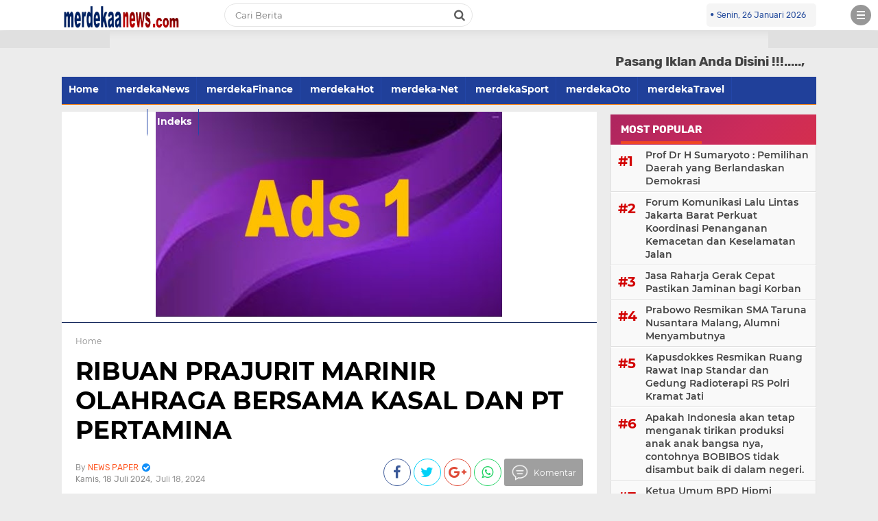

--- FILE ---
content_type: text/html; charset=UTF-8
request_url: https://www.merdekaanews.com/2024/07/ribuan-prajurit-marinir-olahraga.html
body_size: 30648
content:
<!DOCTYPE html>
<HTML dir='ltr' lang='id'>
<head>
<!--<head>-->
<meta charset='utf-8'/>
<meta content='width=device-width, initial-scale=1' name='viewport'/>
<meta content='XMLThemes' name='author'/>
<meta content='sitelinkssearchbox' name='google'/>
<meta content='#1b3682' name='theme-color'/>
<meta content='#1b3682' name='msapplication-navbutton-color'/>
<meta content='#1b3682' name='apple-mobile-web-app-status-bar-style'/>
<meta content='yes' name='apple-mobile-web-app-capable'/>
<include expiration='7d' path='*.css'></include>
<include expiration='7d' path='*.js'></include>
<include expiration='3d' path='*.gif'></include>
<include expiration='3d' path='*.jpeg'></include>
<include expiration='3d' path='*.jpg'></include>
<include expiration='3d' path='*.png'></include>
<link href='https://www.merdekaanews.com/2024/07/ribuan-prajurit-marinir-olahraga.html' rel='canonical'/>
<!-- Title -->
<title>RIBUAN PRAJURIT MARINIR OLAHRAGA BERSAMA KASAL DAN PT PERTAMINA</title>
<meta content='RIBUAN PRAJURIT MARINIR OLAHRAGA BERSAMA KASAL DAN PT PERTAMINA - merdekaanews' name='description'/>
<!-- Meta keywords otomatis homepage, static page, dan post -->
<meta content='RIBUAN PRAJURIT MARINIR OLAHRAGA BERSAMA KASAL DAN PT PERTAMINA' name='keywords'/>
<!-- Noindex search page, label, dan arsip -->
<!-- Facebook Open Graph Tag -->
<meta content='RIBUAN PRAJURIT MARINIR OLAHRAGA BERSAMA KASAL DAN PT PERTAMINA' property='og:title'/>
<meta content='article' property='og:type'/>
<meta content='merdekaanews' property='og:site_name'/>
<meta content='xxxxxx' property='fb:admins'/>
<meta content='xxxxxx' property='fb:app_id'/>
<link href='https://blogger.googleusercontent.com/img/b/R29vZ2xl/AVvXsEgqLZnCcztlSHGeBm-ncVHax2MMLt9__aB3oPuIIQ7QdIrrHQ9NVaEGAtjAxjqYhu8z35R3u6JGxvSmQ2WGoKXDKS6S2ujZA6hx14BGAIANu4Q1DomORcdMxDTekZZPmrtNGCBiK9UMfkPi/s1600/detikcoy.png' rel='shortcut icon' sizes='64x64' type='image/x-icon'/>
<meta content='https://blogger.googleusercontent.com/img/b/R29vZ2xl/AVvXsEig7_a3AsUD1__cg6l0Hn4PbCAqoNqWeHRCqzMDKA550fnOQdtRzsZuM-FPSfOYYGIz9K11GpE6KyqSYeT74ZqLQh9hYf3rD9dYIw4Rv-2nto_giyZQrvstu0j4hWg10u5K8F99z_dyT6q4fmgnSVST_0pVWK8s58hRgMKVoXAbfIar6uX0MftD4t0bjuti/s320/1000367587.jpg' property='og:image'/>


<style type="text/css">
<!-- /*<style id='page-skin-1' type='text/css'><!--
body#layout {width: 100% !important;}
body#layout #header{float:left;width:63%}
body#layout #side-menu {float: right; width: 26%;}
body#layout #top-script {display: none;}
body#layout #left-wrapper{float:left;width:24%}
body#layout #newsfeed, body#layout #iklan-newsfeed {float: left; width: 38%;}
body#layout .section h4 {display: none !important;}
body#layout #label-indeks-berita{bottom:27.5%;position:absolute;width:151px;}
body#layout #main{float:left;width:38%}
body#layout #sidebar-wrapper{float:right;margin: -32% 0 0;width:32.2%}
body#layout #featleft {float: left; width: 61.9%;}
body#layout #featright {float: right; width: 27%;}
body#layout #columns1, body#layout #footer1 {float: left; width: 44.5%;}
body#layout #columns2, body#layout #footer2 {float: right; width: 44.5%;}
body#layout #bottom-link {clear: both;}
body#layout::before {content: "detikcoy v.1.0"; padding: 5px 10px; position: absolute; right: 20px; top: 20px; z-index: 1;}
body#layout #mostpopularpage1 {float: left;  width: 28%;}
body#layout #mostpopularpage2 {float: left; width: 28%;}
body#layout #mostpopularpage3 {float: right; width: 28%;}
body#layout ul {display: none;}
*/
--></style>
<style type='text/css'>
/*<![CDATA[*/
/* -----------------------------------------------
Theme by XMLThemes
----------------------------------------------- */
/*Font*/
@font-face{font-family:'Montserrat';font-style:italic;font-weight:400;src:local('Montserrat Italic'),local('Montserrat-Italic'),url(https://fonts.gstatic.com/s/montserrat/v12/JTUQjIg1_i6t8kCHKm459WxRxC7mw9c.woff2) format('woff2');unicode-range:U+0460-052F,U+1C80-1C88,U+20B4,U+2DE0-2DFF,U+A640-A69F,U+FE2E-FE2F}@font-face{font-family:'Montserrat';font-style:italic;font-weight:400;src:local('Montserrat Italic'),local('Montserrat-Italic'),url(https://fonts.gstatic.com/s/montserrat/v12/JTUQjIg1_i6t8kCHKm459WxRzS7mw9c.woff2) format('woff2');unicode-range:U+0400-045F,U+0490-0491,U+04B0-04B1,U+2116}@font-face{font-family:'Montserrat';font-style:italic;font-weight:400;src:local('Montserrat Italic'),local('Montserrat-Italic'),url(https://fonts.gstatic.com/s/montserrat/v12/JTUQjIg1_i6t8kCHKm459WxRxi7mw9c.woff2) format('woff2');unicode-range:U+0102-0103,U+0110-0111,U+1EA0-1EF9,U+20AB}@font-face{font-family:'Montserrat';font-style:italic;font-weight:400;src:local('Montserrat Italic'),local('Montserrat-Italic'),url(https://fonts.gstatic.com/s/montserrat/v12/JTUQjIg1_i6t8kCHKm459WxRxy7mw9c.woff2) format('woff2');unicode-range:U+0100-024F,U+0259,U+1E00-1EFF,U+2020,U+20A0-20AB,U+20AD-20CF,U+2113,U+2C60-2C7F,U+A720-A7FF}@font-face{font-family:'Montserrat';font-style:italic;font-weight:400;src:local('Montserrat Italic'),local('Montserrat-Italic'),url(https://fonts.gstatic.com/s/montserrat/v12/JTUQjIg1_i6t8kCHKm459WxRyS7m.woff2) format('woff2');unicode-range:U+0000-00FF,U+0131,U+0152-0153,U+02BB-02BC,U+02C6,U+02DA,U+02DC,U+2000-206F,U+2074,U+20AC,U+2122,U+2191,U+2193,U+2212,U+2215,U+FEFF,U+FFFD}@font-face{font-family:'Montserrat';font-style:italic;font-weight:600;src:local('Montserrat SemiBold Italic'),local('Montserrat-SemiBoldItalic'),url(https://fonts.gstatic.com/s/montserrat/v12/JTUPjIg1_i6t8kCHKm459WxZFgrz8fZwnCo.woff2) format('woff2');unicode-range:U+0460-052F,U+1C80-1C88,U+20B4,U+2DE0-2DFF,U+A640-A69F,U+FE2E-FE2F}@font-face{font-family:'Montserrat';font-style:italic;font-weight:600;src:local('Montserrat SemiBold Italic'),local('Montserrat-SemiBoldItalic'),url(https://fonts.gstatic.com/s/montserrat/v12/JTUPjIg1_i6t8kCHKm459WxZFgrz-PZwnCo.woff2) format('woff2');unicode-range:U+0400-045F,U+0490-0491,U+04B0-04B1,U+2116}@font-face{font-family:'Montserrat';font-style:italic;font-weight:600;src:local('Montserrat SemiBold Italic'),local('Montserrat-SemiBoldItalic'),url(https://fonts.gstatic.com/s/montserrat/v12/JTUPjIg1_i6t8kCHKm459WxZFgrz8_ZwnCo.woff2) format('woff2');unicode-range:U+0102-0103,U+0110-0111,U+1EA0-1EF9,U+20AB}@font-face{font-family:'Montserrat';font-style:italic;font-weight:600;src:local('Montserrat SemiBold Italic'),local('Montserrat-SemiBoldItalic'),url(https://fonts.gstatic.com/s/montserrat/v12/JTUPjIg1_i6t8kCHKm459WxZFgrz8vZwnCo.woff2) format('woff2');unicode-range:U+0100-024F,U+0259,U+1E00-1EFF,U+2020,U+20A0-20AB,U+20AD-20CF,U+2113,U+2C60-2C7F,U+A720-A7FF}@font-face{font-family:'Montserrat';font-style:italic;font-weight:600;src:local('Montserrat SemiBold Italic'),local('Montserrat-SemiBoldItalic'),url(https://fonts.gstatic.com/s/montserrat/v12/JTUPjIg1_i6t8kCHKm459WxZFgrz_PZw.woff2) format('woff2');unicode-range:U+0000-00FF,U+0131,U+0152-0153,U+02BB-02BC,U+02C6,U+02DA,U+02DC,U+2000-206F,U+2074,U+20AC,U+2122,U+2191,U+2193,U+2212,U+2215,U+FEFF,U+FFFD}@font-face{font-family:'Montserrat';font-style:italic;font-weight:700;src:local('Montserrat Bold Italic'),local('Montserrat-BoldItalic'),url(https://fonts.gstatic.com/s/montserrat/v12/JTUPjIg1_i6t8kCHKm459WxZcgvz8fZwnCo.woff2) format('woff2');unicode-range:U+0460-052F,U+1C80-1C88,U+20B4,U+2DE0-2DFF,U+A640-A69F,U+FE2E-FE2F}@font-face{font-family:'Montserrat';font-style:italic;font-weight:700;src:local('Montserrat Bold Italic'),local('Montserrat-BoldItalic'),url(https://fonts.gstatic.com/s/montserrat/v12/JTUPjIg1_i6t8kCHKm459WxZcgvz-PZwnCo.woff2) format('woff2');unicode-range:U+0400-045F,U+0490-0491,U+04B0-04B1,U+2116}@font-face{font-family:'Montserrat';font-style:italic;font-weight:700;src:local('Montserrat Bold Italic'),local('Montserrat-BoldItalic'),url(https://fonts.gstatic.com/s/montserrat/v12/JTUPjIg1_i6t8kCHKm459WxZcgvz8_ZwnCo.woff2) format('woff2');unicode-range:U+0102-0103,U+0110-0111,U+1EA0-1EF9,U+20AB}@font-face{font-family:'Montserrat';font-style:italic;font-weight:700;src:local('Montserrat Bold Italic'),local('Montserrat-BoldItalic'),url(https://fonts.gstatic.com/s/montserrat/v12/JTUPjIg1_i6t8kCHKm459WxZcgvz8vZwnCo.woff2) format('woff2');unicode-range:U+0100-024F,U+0259,U+1E00-1EFF,U+2020,U+20A0-20AB,U+20AD-20CF,U+2113,U+2C60-2C7F,U+A720-A7FF}@font-face{font-family:'Montserrat';font-style:italic;font-weight:700;src:local('Montserrat Bold Italic'),local('Montserrat-BoldItalic'),url(https://fonts.gstatic.com/s/montserrat/v12/JTUPjIg1_i6t8kCHKm459WxZcgvz_PZw.woff2) format('woff2');unicode-range:U+0000-00FF,U+0131,U+0152-0153,U+02BB-02BC,U+02C6,U+02DA,U+02DC,U+2000-206F,U+2074,U+20AC,U+2122,U+2191,U+2193,U+2212,U+2215,U+FEFF,U+FFFD}@font-face{font-family:'Montserrat';font-style:normal;font-weight:400;src:local('Montserrat Regular'),local('Montserrat-Regular'),url(https://fonts.gstatic.com/s/montserrat/v12/JTUSjIg1_i6t8kCHKm459WRhyzbi.woff2) format('woff2');unicode-range:U+0460-052F,U+1C80-1C88,U+20B4,U+2DE0-2DFF,U+A640-A69F,U+FE2E-FE2F}@font-face{font-family:'Montserrat';font-style:normal;font-weight:400;src:local('Montserrat Regular'),local('Montserrat-Regular'),url(https://fonts.gstatic.com/s/montserrat/v12/JTUSjIg1_i6t8kCHKm459W1hyzbi.woff2) format('woff2');unicode-range:U+0400-045F,U+0490-0491,U+04B0-04B1,U+2116}@font-face{font-family:'Montserrat';font-style:normal;font-weight:400;src:local('Montserrat Regular'),local('Montserrat-Regular'),url(https://fonts.gstatic.com/s/montserrat/v12/JTUSjIg1_i6t8kCHKm459WZhyzbi.woff2) format('woff2');unicode-range:U+0102-0103,U+0110-0111,U+1EA0-1EF9,U+20AB}@font-face{font-family:'Montserrat';font-style:normal;font-weight:400;src:local('Montserrat Regular'),local('Montserrat-Regular'),url(https://fonts.gstatic.com/s/montserrat/v12/JTUSjIg1_i6t8kCHKm459Wdhyzbi.woff2) format('woff2');unicode-range:U+0100-024F,U+0259,U+1E00-1EFF,U+2020,U+20A0-20AB,U+20AD-20CF,U+2113,U+2C60-2C7F,U+A720-A7FF}@font-face{font-family:'Montserrat';font-style:normal;font-weight:400;src:local('Montserrat Regular'),local('Montserrat-Regular'),url(https://fonts.gstatic.com/s/montserrat/v12/JTUSjIg1_i6t8kCHKm459Wlhyw.woff2) format('woff2');unicode-range:U+0000-00FF,U+0131,U+0152-0153,U+02BB-02BC,U+02C6,U+02DA,U+02DC,U+2000-206F,U+2074,U+20AC,U+2122,U+2191,U+2193,U+2212,U+2215,U+FEFF,U+FFFD}@font-face{font-family:'Montserrat';font-style:normal;font-weight:600;src:local('Montserrat SemiBold'),local('Montserrat-SemiBold'),url(https://fonts.gstatic.com/s/montserrat/v12/JTURjIg1_i6t8kCHKm45_bZF3gTD_u50.woff2) format('woff2');unicode-range:U+0460-052F,U+1C80-1C88,U+20B4,U+2DE0-2DFF,U+A640-A69F,U+FE2E-FE2F}@font-face{font-family:'Montserrat';font-style:normal;font-weight:600;src:local('Montserrat SemiBold'),local('Montserrat-SemiBold'),url(https://fonts.gstatic.com/s/montserrat/v12/JTURjIg1_i6t8kCHKm45_bZF3g3D_u50.woff2) format('woff2');unicode-range:U+0400-045F,U+0490-0491,U+04B0-04B1,U+2116}@font-face{font-family:'Montserrat';font-style:normal;font-weight:600;src:local('Montserrat SemiBold'),local('Montserrat-SemiBold'),url(https://fonts.gstatic.com/s/montserrat/v12/JTURjIg1_i6t8kCHKm45_bZF3gbD_u50.woff2) format('woff2');unicode-range:U+0102-0103,U+0110-0111,U+1EA0-1EF9,U+20AB}@font-face{font-family:'Montserrat';font-style:normal;font-weight:600;src:local('Montserrat SemiBold'),local('Montserrat-SemiBold'),url(https://fonts.gstatic.com/s/montserrat/v12/JTURjIg1_i6t8kCHKm45_bZF3gfD_u50.woff2) format('woff2');unicode-range:U+0100-024F,U+0259,U+1E00-1EFF,U+2020,U+20A0-20AB,U+20AD-20CF,U+2113,U+2C60-2C7F,U+A720-A7FF}@font-face{font-family:'Montserrat';font-style:normal;font-weight:600;src:local('Montserrat SemiBold'),local('Montserrat-SemiBold'),url(https://fonts.gstatic.com/s/montserrat/v12/JTURjIg1_i6t8kCHKm45_bZF3gnD_g.woff2) format('woff2');unicode-range:U+0000-00FF,U+0131,U+0152-0153,U+02BB-02BC,U+02C6,U+02DA,U+02DC,U+2000-206F,U+2074,U+20AC,U+2122,U+2191,U+2193,U+2212,U+2215,U+FEFF,U+FFFD}@font-face{font-family:'Montserrat';font-style:normal;font-weight:700;src:local('Montserrat Bold'),local('Montserrat-Bold'),url(https://fonts.gstatic.com/s/montserrat/v12/JTURjIg1_i6t8kCHKm45_dJE3gTD_u50.woff2) format('woff2');unicode-range:U+0460-052F,U+1C80-1C88,U+20B4,U+2DE0-2DFF,U+A640-A69F,U+FE2E-FE2F}@font-face{font-family:'Montserrat';font-style:normal;font-weight:700;src:local('Montserrat Bold'),local('Montserrat-Bold'),url(https://fonts.gstatic.com/s/montserrat/v12/JTURjIg1_i6t8kCHKm45_dJE3g3D_u50.woff2) format('woff2');unicode-range:U+0400-045F,U+0490-0491,U+04B0-04B1,U+2116}@font-face{font-family:'Montserrat';font-style:normal;font-weight:700;src:local('Montserrat Bold'),local('Montserrat-Bold'),url(https://fonts.gstatic.com/s/montserrat/v12/JTURjIg1_i6t8kCHKm45_dJE3gbD_u50.woff2) format('woff2');unicode-range:U+0102-0103,U+0110-0111,U+1EA0-1EF9,U+20AB}@font-face{font-family:'Montserrat';font-style:normal;font-weight:700;src:local('Montserrat Bold'),local('Montserrat-Bold'),url(https://fonts.gstatic.com/s/montserrat/v12/JTURjIg1_i6t8kCHKm45_dJE3gfD_u50.woff2) format('woff2');unicode-range:U+0100-024F,U+0259,U+1E00-1EFF,U+2020,U+20A0-20AB,U+20AD-20CF,U+2113,U+2C60-2C7F,U+A720-A7FF}@font-face{font-family:'Montserrat';font-style:normal;font-weight:700;src:local('Montserrat Bold'),local('Montserrat-Bold'),url(https://fonts.gstatic.com/s/montserrat/v12/JTURjIg1_i6t8kCHKm45_dJE3gnD_g.woff2) format('woff2');unicode-range:U+0000-00FF,U+0131,U+0152-0153,U+02BB-02BC,U+02C6,U+02DA,U+02DC,U+2000-206F,U+2074,U+20AC,U+2122,U+2191,U+2193,U+2212,U+2215,U+FEFF,U+FFFD}@font-face{font-family:'Montserrat';font-style:normal;font-weight:800;src:local('Montserrat ExtraBold'),local('Montserrat-ExtraBold'),url(https://fonts.gstatic.com/s/montserrat/v12/JTURjIg1_i6t8kCHKm45_c5H3gTD_u50.woff2) format('woff2');unicode-range:U+0460-052F,U+1C80-1C88,U+20B4,U+2DE0-2DFF,U+A640-A69F,U+FE2E-FE2F}@font-face{font-family:'Montserrat';font-style:normal;font-weight:800;src:local('Montserrat ExtraBold'),local('Montserrat-ExtraBold'),url(https://fonts.gstatic.com/s/montserrat/v12/JTURjIg1_i6t8kCHKm45_c5H3g3D_u50.woff2) format('woff2');unicode-range:U+0400-045F,U+0490-0491,U+04B0-04B1,U+2116}@font-face{font-family:'Montserrat';font-style:normal;font-weight:800;src:local('Montserrat ExtraBold'),local('Montserrat-ExtraBold'),url(https://fonts.gstatic.com/s/montserrat/v12/JTURjIg1_i6t8kCHKm45_c5H3gbD_u50.woff2) format('woff2');unicode-range:U+0102-0103,U+0110-0111,U+1EA0-1EF9,U+20AB}@font-face{font-family:'Montserrat';font-style:normal;font-weight:800;src:local('Montserrat ExtraBold'),local('Montserrat-ExtraBold'),url(https://fonts.gstatic.com/s/montserrat/v12/JTURjIg1_i6t8kCHKm45_c5H3gfD_u50.woff2) format('woff2');unicode-range:U+0100-024F,U+0259,U+1E00-1EFF,U+2020,U+20A0-20AB,U+20AD-20CF,U+2113,U+2C60-2C7F,U+A720-A7FF}@font-face{font-family:'Montserrat';font-style:normal;font-weight:800;src:local('Montserrat ExtraBold'),local('Montserrat-ExtraBold'),url(https://fonts.gstatic.com/s/montserrat/v12/JTURjIg1_i6t8kCHKm45_c5H3gnD_g.woff2) format('woff2');unicode-range:U+0000-00FF,U+0131,U+0152-0153,U+02BB-02BC,U+02C6,U+02DA,U+02DC,U+2000-206F,U+2074,U+20AC,U+2122,U+2191,U+2193,U+2212,U+2215,U+FEFF,U+FFFD}@font-face{font-family:'Rubik';font-style:italic;font-weight:400;src:local('Rubik Italic'),local('Rubik-Italic'),url(https://fonts.gstatic.com/s/rubik/v7/iJWEBXyIfDnIV7nEnXq61F3f.woff2) format('woff2');unicode-range:U+0400-045F,U+0490-0491,U+04B0-04B1,U+2116}@font-face{font-family:'Rubik';font-style:italic;font-weight:400;src:local('Rubik Italic'),local('Rubik-Italic'),url(https://fonts.gstatic.com/s/rubik/v7/iJWEBXyIfDnIV7nEnXy61F3f.woff2) format('woff2');unicode-range:U+0590-05FF,U+20AA,U+25CC,U+FB1D-FB4F}@font-face{font-family:'Rubik';font-style:italic;font-weight:400;src:local('Rubik Italic'),local('Rubik-Italic'),url(https://fonts.gstatic.com/s/rubik/v7/iJWEBXyIfDnIV7nEnXC61F3f.woff2) format('woff2');unicode-range:U+0100-024F,U+0259,U+1E00-1EFF,U+2020,U+20A0-20AB,U+20AD-20CF,U+2113,U+2C60-2C7F,U+A720-A7FF}@font-face{font-family:'Rubik';font-style:italic;font-weight:400;src:local('Rubik Italic'),local('Rubik-Italic'),url(https://fonts.gstatic.com/s/rubik/v7/iJWEBXyIfDnIV7nEnX661A.woff2) format('woff2');unicode-range:U+0000-00FF,U+0131,U+0152-0153,U+02BB-02BC,U+02C6,U+02DA,U+02DC,U+2000-206F,U+2074,U+20AC,U+2122,U+2191,U+2193,U+2212,U+2215,U+FEFF,U+FFFD}@font-face{font-family:'Rubik';font-style:italic;font-weight:500;src:local('Rubik Medium Italic'),local('Rubik-MediumItalic'),url(https://fonts.gstatic.com/s/rubik/v7/iJWBBXyIfDnIV7nElY2ZwWb-6bB_.woff2) format('woff2');unicode-range:U+0400-045F,U+0490-0491,U+04B0-04B1,U+2116}@font-face{font-family:'Rubik';font-style:italic;font-weight:500;src:local('Rubik Medium Italic'),local('Rubik-MediumItalic'),url(https://fonts.gstatic.com/s/rubik/v7/iJWBBXyIfDnIV7nElY2ZwWD-6bB_.woff2) format('woff2');unicode-range:U+0590-05FF,U+20AA,U+25CC,U+FB1D-FB4F}@font-face{font-family:'Rubik';font-style:italic;font-weight:500;src:local('Rubik Medium Italic'),local('Rubik-MediumItalic'),url(https://fonts.gstatic.com/s/rubik/v7/iJWBBXyIfDnIV7nElY2ZwWz-6bB_.woff2) format('woff2');unicode-range:U+0100-024F,U+0259,U+1E00-1EFF,U+2020,U+20A0-20AB,U+20AD-20CF,U+2113,U+2C60-2C7F,U+A720-A7FF}@font-face{font-family:'Rubik';font-style:italic;font-weight:500;src:local('Rubik Medium Italic'),local('Rubik-MediumItalic'),url(https://fonts.gstatic.com/s/rubik/v7/iJWBBXyIfDnIV7nElY2ZwWL-6Q.woff2) format('woff2');unicode-range:U+0000-00FF,U+0131,U+0152-0153,U+02BB-02BC,U+02C6,U+02DA,U+02DC,U+2000-206F,U+2074,U+20AC,U+2122,U+2191,U+2193,U+2212,U+2215,U+FEFF,U+FFFD}@font-face{font-family:'Rubik';font-style:italic;font-weight:700;src:local('Rubik Bold Italic'),local('Rubik-BoldItalic'),url(https://fonts.gstatic.com/s/rubik/v7/iJWBBXyIfDnIV7nElcWfwWb-6bB_.woff2) format('woff2');unicode-range:U+0400-045F,U+0490-0491,U+04B0-04B1,U+2116}@font-face{font-family:'Rubik';font-style:italic;font-weight:700;src:local('Rubik Bold Italic'),local('Rubik-BoldItalic'),url(https://fonts.gstatic.com/s/rubik/v7/iJWBBXyIfDnIV7nElcWfwWD-6bB_.woff2) format('woff2');unicode-range:U+0590-05FF,U+20AA,U+25CC,U+FB1D-FB4F}@font-face{font-family:'Rubik';font-style:italic;font-weight:700;src:local('Rubik Bold Italic'),local('Rubik-BoldItalic'),url(https://fonts.gstatic.com/s/rubik/v7/iJWBBXyIfDnIV7nElcWfwWz-6bB_.woff2) format('woff2');unicode-range:U+0100-024F,U+0259,U+1E00-1EFF,U+2020,U+20A0-20AB,U+20AD-20CF,U+2113,U+2C60-2C7F,U+A720-A7FF}@font-face{font-family:'Rubik';font-style:italic;font-weight:700;src:local('Rubik Bold Italic'),local('Rubik-BoldItalic'),url(https://fonts.gstatic.com/s/rubik/v7/iJWBBXyIfDnIV7nElcWfwWL-6Q.woff2) format('woff2');unicode-range:U+0000-00FF,U+0131,U+0152-0153,U+02BB-02BC,U+02C6,U+02DA,U+02DC,U+2000-206F,U+2074,U+20AC,U+2122,U+2191,U+2193,U+2212,U+2215,U+FEFF,U+FFFD}@font-face{font-family:'Rubik';font-style:normal;font-weight:400;src:local('Rubik'),local('Rubik-Regular'),url(https://fonts.gstatic.com/s/rubik/v7/iJWKBXyIfDnIV7nFrXyi0A.woff2) format('woff2');unicode-range:U+0400-045F,U+0490-0491,U+04B0-04B1,U+2116}@font-face{font-family:'Rubik';font-style:normal;font-weight:400;src:local('Rubik'),local('Rubik-Regular'),url(https://fonts.gstatic.com/s/rubik/v7/iJWKBXyIfDnIV7nDrXyi0A.woff2) format('woff2');unicode-range:U+0590-05FF,U+20AA,U+25CC,U+FB1D-FB4F}@font-face{font-family:'Rubik';font-style:normal;font-weight:400;src:local('Rubik'),local('Rubik-Regular'),url(https://fonts.gstatic.com/s/rubik/v7/iJWKBXyIfDnIV7nPrXyi0A.woff2) format('woff2');unicode-range:U+0100-024F,U+0259,U+1E00-1EFF,U+2020,U+20A0-20AB,U+20AD-20CF,U+2113,U+2C60-2C7F,U+A720-A7FF}@font-face{font-family:'Rubik';font-style:normal;font-weight:400;src:local('Rubik'),local('Rubik-Regular'),url(https://fonts.gstatic.com/s/rubik/v7/iJWKBXyIfDnIV7nBrXw.woff2) format('woff2');unicode-range:U+0000-00FF,U+0131,U+0152-0153,U+02BB-02BC,U+02C6,U+02DA,U+02DC,U+2000-206F,U+2074,U+20AC,U+2122,U+2191,U+2193,U+2212,U+2215,U+FEFF,U+FFFD}@font-face{font-family:'Rubik';font-style:normal;font-weight:500;src:local('Rubik Medium'),local('Rubik-Medium'),url(https://fonts.gstatic.com/s/rubik/v7/iJWHBXyIfDnIV7EyjmmZ8WDm7Q.woff2) format('woff2');unicode-range:U+0400-045F,U+0490-0491,U+04B0-04B1,U+2116}@font-face{font-family:'Rubik';font-style:normal;font-weight:500;src:local('Rubik Medium'),local('Rubik-Medium'),url(https://fonts.gstatic.com/s/rubik/v7/iJWHBXyIfDnIV7Eyjmmf8WDm7Q.woff2) format('woff2');unicode-range:U+0590-05FF,U+20AA,U+25CC,U+FB1D-FB4F}@font-face{font-family:'Rubik';font-style:normal;font-weight:500;src:local('Rubik Medium'),local('Rubik-Medium'),url(https://fonts.gstatic.com/s/rubik/v7/iJWHBXyIfDnIV7EyjmmT8WDm7Q.woff2) format('woff2');unicode-range:U+0100-024F,U+0259,U+1E00-1EFF,U+2020,U+20A0-20AB,U+20AD-20CF,U+2113,U+2C60-2C7F,U+A720-A7FF}@font-face{font-family:'Rubik';font-style:normal;font-weight:500;src:local('Rubik Medium'),local('Rubik-Medium'),url(https://fonts.gstatic.com/s/rubik/v7/iJWHBXyIfDnIV7Eyjmmd8WA.woff2) format('woff2');unicode-range:U+0000-00FF,U+0131,U+0152-0153,U+02BB-02BC,U+02C6,U+02DA,U+02DC,U+2000-206F,U+2074,U+20AC,U+2122,U+2191,U+2193,U+2212,U+2215,U+FEFF,U+FFFD}@font-face{font-family:'Rubik';font-style:normal;font-weight:700;src:local('Rubik Bold'),local('Rubik-Bold'),url(https://fonts.gstatic.com/s/rubik/v7/iJWHBXyIfDnIV7F6iGmZ8WDm7Q.woff2) format('woff2');unicode-range:U+0400-045F,U+0490-0491,U+04B0-04B1,U+2116}@font-face{font-family:'Rubik';font-style:normal;font-weight:700;src:local('Rubik Bold'),local('Rubik-Bold'),url(https://fonts.gstatic.com/s/rubik/v7/iJWHBXyIfDnIV7F6iGmf8WDm7Q.woff2) format('woff2');unicode-range:U+0590-05FF,U+20AA,U+25CC,U+FB1D-FB4F}@font-face{font-family:'Rubik';font-style:normal;font-weight:700;src:local('Rubik Bold'),local('Rubik-Bold'),url(https://fonts.gstatic.com/s/rubik/v7/iJWHBXyIfDnIV7F6iGmT8WDm7Q.woff2) format('woff2');unicode-range:U+0100-024F,U+0259,U+1E00-1EFF,U+2020,U+20A0-20AB,U+20AD-20CF,U+2113,U+2C60-2C7F,U+A720-A7FF}@font-face{font-family:'Rubik';font-style:normal;font-weight:700;src:local('Rubik Bold'),local('Rubik-Bold'),url(https://fonts.gstatic.com/s/rubik/v7/iJWHBXyIfDnIV7F6iGmd8WA.woff2) format('woff2');unicode-range:U+0000-00FF,U+0131,U+0152-0153,U+02BB-02BC,U+02C6,U+02DA,U+02DC,U+2000-206F,U+2074,U+20AC,U+2122,U+2191,U+2193,U+2212,U+2215,U+FEFF,U+FFFD}
@font-face{font-family:FontAwesome;src:url(https://maxcdn.bootstrapcdn.com/font-awesome/4.5.0/fonts/fontawesome-webfont.eot?v=4.5.0);src:url(https://maxcdn.bootstrapcdn.com/font-awesome/4.5.0/fonts/fontawesome-webfont.eot?#iefix&v=4.5.0) format('embedded-opentype'),url(https://maxcdn.bootstrapcdn.com/font-awesome/4.5.0/fonts/fontawesome-webfont.woff2?v=4.5.0) format('woff2'),url(https://maxcdn.bootstrapcdn.com/font-awesome/4.5.0/fonts/fontawesome-webfont.woff?v=4.5.0) format('woff'),url(https://maxcdn.bootstrapcdn.com/font-awesome/4.5.0/fonts/fontawesome-webfont.ttf?v=4.5.0) format('truetype'),url(https://maxcdn.bootstrapcdn.com/font-awesome/4.5.0/fonts/fontawesome-webfont.svg?v=4.5.0#fontawesomeregular) format('svg');font-weight:400;font-style:normal}
/*Icon*/
.fa{display:inline-block;font:normal normal normal 14px/1 FontAwesome;font-size:inherit;text-rendering:auto;-webkit-font-smoothing:antialiased;-moz-osx-font-smoothing:grayscale;transform:translate(0,0)}.fa-lg{font-size:1.33333333em;line-height:.75em;vertical-align:-15%}.fa-fw{width:1.28571429em;text-align:center}.fa-google-plus:before{content:"\f0d5"}.fa-google-plus-square:before{content:"\f0d4"}.fa-facebook-square:before{content:"\f082"}.fa-facebook:before{content:"\f09a"}.fa-twitter-square:before{content:"\f081"}.fa-twitter:before{content:"\f099"}.fa-plus:before{content:"\f067"}.fa-linkedin-square:before{content:"\f08c"}.fa-youtube:before{content:"\f167"}.fa-plus-square:before{content:"\f0fe"}.fa-bell:before{content:"\f0f3"}.fa-code:before{content:"\f121"}.fa-file-audio-o:before{content:"\f1c7"}.fa-paint-brush:before{content:"\f1fc"}.fa-adjust:before{content:"\f042"}.fa-search:before{content:"\f002"}.fa-home:before{content:"\f015"}.fa-angle-right:before{content:"\f105"}.fa-user:before{content:"\f007"}.fa-calendar-check-o:before{content:"\f274"}.fa-tags:before{content:"\f02c"}.fa-pencil-square-o:before{content:"\f044"}.fa-refresh:before{content:"\f021"}.fa-times:before{content:"\f00d"}.fa-plus-square-o:before{content:"\f196"}.fa-minus-square-o:before{content:"\f147"}.fa-chevron-left:before{content:"\f053"}.fa-chevron-right:before{content:"\f054"}.fa-map-marker:before{content:"\f041"}.fa-smile-o:before{content:"\f118"}.fa-commenting:before{content:"\f27a"}.fa-navicon:before,.fa-reorder:before,.fa-bars:before{content:"\f0c9"}.fa-linkedin:before{content:"\f0e1"}.fa-calendar:before{content:"\f073"}.fa-comments:before{content:"\f086"}.fa-print:before{content:"\f02f"}.fa-briefcase:before{content:"\f0b1"}.fa-motorcycle:before{content:"\f21c"}.fa-female:before{content:"\f182"}.fa-gear:before,.fa-cog:before{content:"\f013"}.fa-coffee:before{content:"\f0f4"}.fa-globe:before{content:"\f0ac"}.fa-youtube-play:before{content:"\f16a"}.fa-comment:before{content:"\f075"}.fa-chevron-circle-up:before{content:"\f139"}.fa-reply:before{content:"\f112"}.fa-3x{font-size:3em}.fa-pinterest:before{content:"\f0d2"}.fa-share:before {content: "\f064";}.fa-angle-double-left:before {content: "\f100";}
.fa-angle-double-right:before {content: "\f101";}.fa-whatsapp:before {content: "\f232";}.fa-envelope-open-o:before {content: "\f2b7";}.fa-send:before,.fa-paper-plane:before {content: "\f1d8";}.fa-instagram:before {content: "\f16d";}.fa-feed:before,.fa-rss:before {content: "\f09e";}.fa-photo:before,.fa-image:before,.fa-picture-o:before {content: "\f03e";}.fa-star-o:before {content: "\f006";}.fa-clock-o:before {content: "\f017";}.fa-fire:before {content: "\f06d";}.fa-thumbs-o-up:before {content: "\f087";}.fa-shopping-cart:before {content: "\f07a";}
#side-menu h2{border-bottom:3px double #d80000;color:#d80000;font-size:16px;margin:20px 0 10px;padding:5px 0}#side-menu li{float:left;font-family: "Montserrat",sans-serif;font-size:13px;font-weight:600;list-style:outside none none;width:50%}#side-menu li a{display:block;padding:7px 10px}#side-menu li a::before{color:#fe8917;content:"\f089";float:left;font-family:fontawesome;font-size:14px;margin:-1px 2px 0 0}#side-menu li a:hover{background:#f3f3f3 none repeat scroll 0 0}.search-selluler .text{border:1px solid #ccc;box-sizing:border-box;padding:10px 20px;width:100%}.search-selluler .fa.fa-search{color:#aaa;font-size:20px;margin:8px 0 0 -29px}.showmenu{background:#979797 none repeat scroll 0 0;border-radius:50%;cursor:pointer;height:30px;position:fixed;right:10px;text-align:center;top:7px;width:30px;z-index:999}.showmenu:hover{background:#266eef none repeat scroll 0 0;transition:all 0.5s ease 0s}#side-menu .widget-content{margin:0}.sidenav{background:#f9f9f9 none repeat scroll 0 0;box-sizing:border-box;display:none;height:100%;left:0;overflow:auto;padding:20px;position:fixed;text-align:left;top:44px;transition:all 0.5s ease 0s;width:100%;z-index:9999}.sidenav .closebtn{display:block;height:44px;position:fixed;right:0;top:0}.sidenav .closebtn a{background:#d80000 none repeat scroll 0 0;border-radius:50%;color:#fff!important;float:right;font-size:18px;font-weight:700;height:32px;line-height:32px;margin:6px 9px 0 0;text-align:center;width:32px}.border1menu,.border2menu,.border3menu{backface-visibility:hidden;background:#fff none repeat scroll 0 0;display:block;height:2px;margin:9px auto 0;text-align:center;width:12px}.border2menu{margin:3px auto 0}.border3menu{margin:3px auto 0}
/*CSS Reset*/
html,body,div,span,applet,object,iframe,p,blockquote,pre,a,abbr,acronym,address,big,cite,code,del,dfn,em,img,ins,kbd,q,s,samp,small,strike,strong,sub,sup,tt,var,u,i,center,dl,dt,dd,ol,ul,li,fieldset,form,label,legend,table,caption,tbody,tfoot,thead,tr,th,td,article,aside,canvas,details,embed,figure,figcaption,footer,header,hgroup,menu,nav,output,ruby,section,summary,time,mark,audio,video {margin:0;outline: medium none !important;padding:0;border:0;font-size:100%;font:inherit;vertical-align:baseline;text-decoration: none !important;}zz{bottom:0;color:transparent;font-size:1px;position:absolute;visibility:hidden;z-index:-999}
article,aside,details,figcaption,figure,footer,header,hgroup,menu,nav,section{display:block;}*{margin:0;padding:0;}html{display:block;}blockquote,q{quotes:none;}blockquote:before,blockquote:after,q:before,q:after{content:&#39;&#39;;content:none;}table{border-collapse:collapse;border-spacing:0;width: 100%}#navbar-iframe, #header-menu h2, #top-ads h2,#bot-ads h2 {height:0;visibility:hidden;display:none;}.post-body.entry-content iframe {margin: 0 -5.1%;width: 110.4%;}.post-body i{font-style:italic}
.post-body blockquote{color:#657786;font:italic 20px georgia;padding:0 10%}.post-body.entry-content h2,.post-body.entry-content h3,.post-body.entry-content h4{font-family:"Montserrat",sans-serif;}.post-body.entry-content ol,.post-body.entry-content ul{padding:0 0 0 5%}.post-body blockquote::before{color:#c6e7fb;content:"\f10d";font-family:fontawesome;margin:0 5px 0 0}.post-body blockquote::after{color:#c6e7fb;content:"\f10e";font-family:fontawesome;margin:0 0 0 5px}.post-body u{border-bottom:1px solid}.tr-caption{color:#8c8c8c;font-size:12px;padding:2px 0 5px;text-align:left!important}#page-loader{display:none;background:#fff none repeat scroll 0 0;bottom:0;left:0;position:fixed!important;right:0;top:0;z-index:999999}.page-loader{color:#000;position:fixed;text-align:center;top:50%;transform:translate(0%,-50%);width:100%}img{max-width:100%;width:auto}
/*Global*/
body{background:#ececec none repeat scroll 0 0;color:#444;font:400 16px/24px 'Rubik', sans-serif;margin:0;padding:0;transition:all 0.31s ease 0s}object,embed,input::-moz-focus-inner{outline:0;border:0;transition:all 0.31s ease 0s;text-decoration:none}a{color:#21409b}a:hover{transition:all 0.31s ease 0s}img:hover{filter:saturate(1.5);transition:all 0.31s ease 0s}.separator a{margin:0!important}.widget-item-control{display:none}.google-auto-placed{max-width:1100px;margin:0 auto}#left-wrapper .google-auto-placed, #sidebar-wrapper .google-auto-placed {display:none}
/*JQuery Image*/
.lighter,.lighter *{transition:all 0.31s ease 0s}.lighter{position:fixed;top:0;bottom:0;left:0;right:0;z-index:400000;opacity:1}.lighter.fade{opacity:0}.lighter.fade .lighter-container{transform:scale(.5)}.lighter img{width:100%;height:100%}.lighter .lighter-overlay{background:rgba(0,0,0,.75);height:100%;width:100%}.lighter .lighter-container{background:white;position:absolute;z-index:400000;top:50%;left:50%;right:50%;bottom:50%;box-shadow:0 2px 8px rgba(0,0,0,.5)}.lighter .lighter-container .lighter-close{top:0;right:0;width:30px;height:30px;margin:-15px;line-height:30px;font-size:16pt;font-family:Helvetica,Arial,serif}.lighter .lighter-container .lighter-next{display:none;right:40px;top:50%;width:40px;height:40px;margin:-20px 0;line-height:34px;font-size:32pt;font-family:Times,serif}.lighter .lighter-container .lighter-prev{display:none;left:40px;top:50%;width:40px;height:40px;margin:-20px;line-height:24pt;font-size:34px;font-family:Times,serif}.lighter .lighter-container .lighter-next,.lighter .lighter-container .lighter-prev,.lighter .lighter-container .lighter-close{cursor:pointer;position:absolute;z-index:800000;text-align:center;border-radius:40px;color:rgba(255,255,255,.8);background:rgba(255,0,0,.6)}.lighter .lighter-container .lighter-next:hover,.lighter .lighter-container .lighter-prev:hover,.lighter .lighter-container .lighter-close:hover{color:white;text-decoration:none;background:rgba(255,0,0,.9)}.lighter .lighter-container .lighter-next:active,.lighter .lighter-container .lighter-prev:active,.lighter .lighter-container .lighter-close:active{color:white;background:rgba(0,0,0,.6)}
header{background:#fff none repeat scroll 0 0;box-shadow:0 0 15px rgba(0,0,0,.1);overflow:hidden;position:fixed;top:0;width:100%;z-index:99}.SEO{color:transparent;font-size:1px;position:absolute;text-indent:-999px;top:0}#header-wrapper{margin:0 auto;max-width:1130px;overflow:hidden;width:auto}#header{float:left;height:44px;margin:0 15px;max-width:200px;overflow:hidden;position:relative;width:auto}#header-inner img{height:38px;padding:4px 0;width:auto}#header-menu{float:right;line-height:24px;margin:0 5px 0 0;max-width:565px;text-align:right;width:100%}#header-menu ul{margin:0;overflow-x:auto;text-align:right;white-space:nowrap}#header-menu li{display:inline-block}#header-menu a{border-bottom:2px solid transparent;color:#787878;display:block;font-size:14px;padding:10px 10px 8px;text-decoration:none}#header-menu a:hover{border-bottom:2px solid #ff5722;color:#000;text-decoration:none}.pencariancepat{float:left;margin:5px 0 5px 50px}.pencariancepat .text{border:1px solid #e5e5e5;border-radius:20px;color:#9b9b9b;font:13px "montserrat",arial,sans-serif;outline:0 none!important;padding:8px 15px;width:330px}.fa.fa-search{color:#5b5b5b;font-size:17px;margin:9px 0 0 -27px;position:absolute}.tglhariini::before{content:"\f111";font-family:fontawesome;font-size:5px;position:absolute;margin:0 0 0 -9px}.tglhariini{background:#f5f5f5 none repeat scroll 0 0;border-radius:5px;color:#244b9c;float:right;font-size:12px;margin:5px 15px 0 0;padding:5px 15px}#top-link{background-color:#20409a;background-image:-moz-linear-gradient(center top,#20409a 50%,#18368a 0%);border-bottom:1px solid #fe8917;font-family: "Montserrat",sans-serif;height:40px;margin:4px auto 0;max-width:1100px;width:auto}#LinkList1,#LinkList1 ul{height:41px}#top-link li{display:inline-block;overflow:hidden}#top-link h2{display:none}#top-link a{border-bottom:4px solid transparent;border-right:1px solid #2346a8;color:#fff;display:block;font-size:14px;font-weight:700;line-height:16px;padding:10px}#top-link a:hover{border-bottom:4px solid #fe8917}#top-ads{margin:0 auto;max-width:1100px;overflow:hidden;padding:54px 0 0;text-align:center;width:auto}#top-widget{background:#fff none repeat scroll 0 0;margin:0 auto 10px;max-width:1100px;overflow:hidden;width:auto}#top-widget .xmlthemes_top{display:none}#top-widget .xmlthemes_thumbs2 li{float:left;width:20%}#top-ads .xmlthemes_title.xmlthemes_title2{background:rgba(0,0,0,0) linear-gradient(to bottom,transparent 0,rgba(0,0,0,.8) 70%) repeat scroll 0 0;display:block}#top-widget .xmlthemes_title.xmlthemes_title2{background:rgba(0,0,0,0) linear-gradient(to bottom,transparent 0,rgba(0,0,0,.8) 70%) repeat scroll 0 0;color:#fff;display:block;line-height:1.1;margin:-68px 0 0;overflow:hidden;padding:10px;position:relative}#top-widget .data-title{display:none}#Label1::before{background:#a50014 none repeat scroll 0 0;color:#fff;content:"Berita Utama";float:left;font-size:17px;font-weight:700;margin:0 10px 0 -7px;padding:0 10px 0 17px;text-transform:uppercase;transform:skewX(-15deg)}#top-widget .xmlthemes_title.xmlthemes_title2 a{color:#fff;display:block;font-family: "Montserrat",sans-serif;font-size:12px;font-weight:700;height:42px;overflow:hidden}#top-widget .xmlthemes_title.xmlthemes_title2 a:hover{color:#fed019}#top-widget .cat_thumb2{overflow:hidden}#top-widget .cat_thumb2 img{object-fit:cover}#Label1 ul{margin:0;overflow-x:auto;white-space:nowrap}#Label1 li{display:inline-block;font-family: "Montserrat",sans-serif;font-size:14px;font-weight:700;text-transform:lowercase}#Label1 li a{color:#000;padding:0 5px}#Label1 li a:hover{color:#a3051b}#Label1 li a::before{content:"#"}#Label1 h2{color:#000;float:left;font-size:14px;font-weight:600;line-height:40px;margin:0 15px 0 0;padding:0 0 0 10px;text-transform:uppercase}#Label1{height:40px;line-height:40px;width:100%}#Label1 h2::after{content:" :"}.outer-wrapper{margin:0 auto;max-width:1100px;overflow:hidden;width:auto}#left-wrapper{box-sizing:border-box;float:left;font-size:14px;margin:0 10px 0 0;width:250px}#left-sticky{margin:;width:250px}#left-ads{margin:10px 0 4px}#newsfeed h2{display:none}#left-ads h2{display:none}#left-sticky h2{background:#fff none repeat scroll 0 0;border:1px solid #e0e0e0;color:#cd3b3d;font-size:16px;padding:10px;text-transform:uppercase}#left-sticky .xmlthemeslist li{background:#f9f9f9 none repeat scroll 0 0;border-color:#fff #e0e0e0 #e0e0e0;border-style:solid;border-width:1px;min-height:72px}#left-sticky .xmlthemestitle a:last-child{display:none}#left-sticky .xmlthemeslist li:first-child .xmlthemestitle a{font-size:14px;font-weight:700;height:auto;line-height:1.4;margin:5px 0 0;text-align:center}#left-sticky .xmlthemeslist li:first-child{border-top:medium none;max-height:100%;padding:10px}#left-sticky .xmlthemeslist li .xmlthemestitle a:hover{color:#e54e2c}#left-sticky .overlay::before{content:"\f04b";display:block;float:left;position:absolute;font-family:fontawesome;width:17px;height:20px;text-align:center;background:rgba(221,0,0,.5) none repeat scroll 0 0;color:#fff;margin:5px 0 0 5px;border-radius:50%;font-size:10px;line-height:20px;padding:0 0 0 3px;z-index:10}#left-sticky .xmlthemeslist li:first-child .overlay{background:#fff none repeat scroll 0 0;height:129px;margin:0 0 10px;overflow:hidden;width:auto}#left-sticky .xmlthemeslist li:first-child .overlay::before{float:right;font-size:14px;height:30px;line-height:30px;margin:5px 5px -35px 0;position:relative;width:27px}#left-sticky .xmlthemeslist li:first-child .overlay img{float:none;height:129px;margin:0 0 0 8px;overflow:hidden;transform:skewX(-7deg);width:100%}#left-sticky .xmlthemeslist .overlay img{height:72px;margin:0 10px 0 0;object-fit:cover;width:72px}#left-sticky .xmlthemeslist .iline{display:none}#left-sticky .xmlthemestitle a{color:#4a4a4a;font-size:13px;font-weight:600;line-height:1.3;overflow:hidden}#left-sticky .xmlthemestitle span{display:none}#left-sticky #stopindex{display:none}#PopularPosts2 h2{background:rgba(0,0,0,0) linear-gradient(-45deg,#ee3a23,#cc2b5a,#841d66) repeat scroll 0 0;color:#fff;font-size:16px;padding:10px}#PopularPosts1{margin:0 0 10px}#PopularPosts1 span{border-bottom:4px solid #ef4623;padding:0 0 8px}#PopularPosts2 span{border-bottom:4px solid #ef4623;padding:0 0 8px}#PopularPosts1 ul,#PopularPosts2 ul{counter-reset:popcount}#PopularPosts1 li::before,#PopularPosts2 li::before{color:#d20000;content:"#";font-size:20px;font-weight:700;margin:4px 0 0 -35px;position:absolute;z-index:10}#PopularPosts1 li a::before,#PopularPosts2 li a::before{border-radius:50%;color:#d20000;content:counter(popcount,decimal);counter-increment:popcount;font-size:20px;font-weight:700;height:30px;line-height:30px;margin:3px 0 0 -26px;position:absolute;width:30px}#PopularPosts1 li a,#PopularPosts2 li a{color:#444;display:block;padding:0 0 0 5px}#PopularPosts1 li a:hover,#PopularPosts2 li a:hover{color:#e54e2c}#PopularPosts1 .item-thumbnail,#PopularPosts1 .item-snippet,#PopularPosts2 .item-thumbnail,#PopularPosts2 .item-snippet{display:none}#PopularPosts1 li,#PopularPosts2 li{background:#f9f9f9 none repeat scroll 0 0;border-color:#fff #e0e0e0 #e0e0e0;border-style:solid;border-width:1px;font-family:"Montserrat",sans-serif;font-size:14px;font-weight:600;line-height:1.4;list-style:outside none none;padding:5px 10px 5px 45px}#PopularPosts1 li:hover,#PopularPosts2 li:hover{background:#fff none repeat scroll 0 0;transition:all 0.2s linear 0s}#PopularPosts1 .item-title a,#PopularPosts2 .item-title a{color:#444;font-size:13.5px;font-weight:600;line-height:130%}#PopularPosts1 .item-title,#PopularPosts2 .item-title{line-height:130%}#PopularPosts1 .item-title a:hover,#PopularPosts2 .item-title a:hover{color:#e54e2c}.main-wrapper{background:#1b3682 none repeat scroll 0 0;box-sizing:border-box;float:left;width:530px}#titlesticky{animation:3s ease 0s normal none infinite running Gradient;background:rgba(0,0,0,0) linear-gradient(-50deg,#1b3682,#356aff,#1b3682) repeat scroll 0 0 / 320% 200%;border-bottom:1px solid #fe8917;box-shadow:0 10px 10px -10px rgba(0,0,0,.75);color:#fff;margin:0 0 10px;padding:10px 10px 0 20px;width:500px;z-index:10}.spinner{animation:0.7s ease-in-out 0s normal none infinite running sk-scaleout;background-color:#fe8917;border-radius:100%;float:right;height:12px;margin:-19px 0 0;width:12px;z-index:100}.lines{background:#fe8917 none repeat scroll 0 0;box-sizing:border-box;height:1px;left:0;margin:-12px 6px 12px 0;width:auto}@keyframes sk-scaleout{0%{transform:scale(0)}100%{opacity:0;transform:scale(1)}}.t_lfl{border-bottom:4px solid #fe8917;font-size:16px;font-weight:700;padding:0 0 6px;width:87px}#titlesticky a{background:#1b3682 none repeat scroll 0 0;color:#fff;display:block;float:right;font-size:13px;font-weight:700;height:36px;line-height:37px;margin:-36px 0 0;text-align:center;width:34px}#titlesticky a:hover{background:#003567 none repeat scroll 0 0;transition:all 0.2s linear 0s}#iklan-newsfeed h2{display:none}#iklan-newsfeed img{margin:0 auto;text-align:center}#iklan-newsfeed{margin:0 auto;max-width:400px;text-align:center;width:auto}.xmlthemeslist a:hover{color:#fed019}.xmlthemestitle a{color:#fff;display:block;margin:0 0 -20px}.xmlthemestitle span{border-top:1px solid #83e3ff;color:#fff;font-size:10px;font-weight:400;padding:5px 4px 0 0}#stopindex{border-top:1px solid #2346a8;padding:30px 0 40px}#stopindex a{border:2px solid #ffc000;color:#ffc000;font-family: "Montserrat",sans-serif;font-size:14px;font-weight:600;padding:10px;text-transform:uppercase}#stopindex a:hover{background:#ffc000 none repeat scroll 0 0;color:#1b3682}.blog-pager{display:none}.xmlthemestitle span::after{background-image:url(https://blogger.googleusercontent.com/img/b/R29vZ2xl/AVvXsEibcc9qfr4NxW2Hq7kAsZjpbtzea7l1rj4Ey4AN3yOtkkKLm6Cq2E4ZdmdPRCigHj86vwpoS8E0NS3T3uGFoYi2KaoFw_oHrBU9F9a6VhLtzB0u8CKQyntRXyo98VvQ6_wr8CSfJUjIF_io/s1600/arrow_right.png);background-repeat:no-repeat;background-size:13px auto;content:"";display:inline-block;height:11px;margin:0 0 0 10px;position:relative;top:3px;width:13px}.xmlthemestitle span:hover::after{left:4px;transition:all 0.2s linear 0s}.xmlthemeslist .itag,.xmlthemeslist .iedit,.xmlthemeslist .icon{display:none}.xmlthemeslist .iauthor{display: none}.xmlthemeslist li{border-bottom:1px solid #13265b;border-top:1px solid #2346a8;list-style:outside none none;min-height:140px;padding:10px;text-align:left}.xmlthemeslist .overlay img{float:left;height:140px;margin:0 15px 0 0;object-fit:cover;width:140px}.xmlthemeslist,#main .widget-content{padding:0!important}.xmlthemeslist .xmlthemestitle{font-family:"Montserrat",sans-serif;font-size:19px;font-weight:700;line-height:1.4}.xmlthemeslist .iline{color:#fe8917;font-size:12px;margin:0}#newsfeed .xmlthemeslist li:nth-child(6) img,#newsfeed .xmlthemeslist li:nth-child(10) img,#newsfeed .xmlthemeslist li:nth-child(16) img{border-radius: 0;float:none;height:287px;margin:0 0 5px;width:100%}#newsfeed .xmlthemeslist li:nth-child(6) .all-title,#newsfeed .xmlthemeslist li:nth-child(10) .all-title,#newsfeed .xmlthemeslist li:nth-child(16) .all-title{background:rgba(0,0,0,0) linear-gradient(to bottom,transparent 0,rgba(0,0,0,.9) 70%) repeat scroll 0 0;height:100px;margin:-140px 0 0;padding:15px;position:relative;width:481px}#newsfeed .xmlthemeslist li:nth-child(6) .iline,#newsfeed .xmlthemeslist li:nth-child(10) .iline,#newsfeed .xmlthemeslist li:nth-child(16) .iline{color:#fff;font-weight:500}#newsfeed .xmlthemeslist li:nth-child(6) .xmlthemestitle a,#newsfeed .xmlthemeslist li:nth-child(10) .xmlthemestitle a,#newsfeed .xmlthemeslist li:nth-child(16) .xmlthemestitle a{height:51px;overflow:hidden}#newsfeed .xmlthemeslist li:nth-child(14),#newsfeed .xmlthemeslist li:nth-child(19){background:#0f1e48 none repeat scroll 0 0;min-height: 153px;padding:20px}#newsfeed .xmlthemeslist li:nth-child(3),#newsfeed .xmlthemeslist li:nth-child(21){background:#181818 none repeat scroll 0 0;border-top:2px solid #c00;min-height: 153px;padding:20px}#newsfeed .xmlthemeslist li:nth-child(3) img,#newsfeed .xmlthemeslist li:nth-child(14) img,#newsfeed .xmlthemeslist li:nth-child(19) img,#newsfeed .xmlthemeslist li:nth-child(21) img{border-radius: 0;float:right;height:153px;margin:0 0 0 15px;width:204px}#newsfeed .widget-content{border-bottom:1px solid #13265b;text-align:center}#sidebar-wrapper{box-sizing:border-box;float:right;font-size:14px;text-align:center;width:300px}#xmlthemes-feat-box{margin:0 auto 4px;max-width:1100px;width:auto;overflow:hidden}#featleft .cat_thumb2,.xmlthemes_thumbs2 .xmlthemes_summary,.xmlthemes_thumbs2 .xmlthemes_meta_date{display:none}#featleft h2{float:left;font-size:14px;margin: -2px 0 0}#featleft h2::after{color:#9f9f9f;content:"-";font-weight:600;padding:0 5px}#featleft .xmlthemes_thumbs2 li:nth-child(4),#featleft .xmlthemes_thumbs2 li:nth-child(5){display:none}#featleft .xmlthemes_top{line-height:120%}#featleft .xmlthemes_top .xmlthemes_summary{font-size:14px}#featleft .xmlthemes_top .xmlthemes_title{font-family:"Montserrat",sans-serif;font-size:30px;font-weight:800;line-height:1.2;margin:0 0 10px;padding:5px 0}#featleft .xmlthemes_title a:hover{color:#fed019}#featleft .xmlthemes_title a{color:#fff}#featleft .xmlthemes_meta_date{color:#9f9f9f;font-size:14px}.data-title a{color:#ff9600}.cat_thumb img{height:100%;object-fit:cover;width:100%}.cat_thumb{float:left;height:355px;margin:0 20px 0 0;width:400px}#featleft{background:#1b3682 none repeat scroll 0 0;color:#fff;float:left;max-width:750px;padding:20px;width:auto}#featleft .xmlthemes_thumbs li,.xmlthemes_thumbs2 li{list-style:outside none none}#featleft .xmlthemes_bottom::before{content:"Berita Terkait";display:block;font-size:12px;font-weight:500;letter-spacing:.15em;opacity:.7;padding:0 0 3px;text-transform:uppercase}#featleft .xmlthemes_title.xmlthemes_title2{display:block;font-family:"Montserrat",sans-serif;font-size:12px;font-weight:700;overflow:hidden;padding:3px 0 3px 10px}#featleft .xmlthemes_title.xmlthemes_title2 a::before{color:#fed019;content:"\f0c8";font-family:fontawesome;font-size:5px;float:left;margin:0 5px 0 -10px}#featleft .xmlthemes_bottom{display:block;line-height:1.2;margin:60px 0 0}#featleft .bacaselengkapnyadisini a{color:transparent}#featleft .bacaselengkapnyadisini a::before{color:#fff;content:"Selengkapnya";font-family:"Montserrat",sans-serif;font-weight:700;overflow:hidden}#featleft .bacaselengkapnyadisini{background-color:#ff9600;background-image:url(https://blogger.googleusercontent.com/img/b/R29vZ2xl/AVvXsEibcc9qfr4NxW2Hq7kAsZjpbtzea7l1rj4Ey4AN3yOtkkKLm6Cq2E4ZdmdPRCigHj86vwpoS8E0NS3T3uGFoYi2KaoFw_oHrBU9F9a6VhLtzB0u8CKQyntRXyo98VvQ6_wr8CSfJUjIF_io/s1600/arrow_right.png);background-position:right 15px center;background-repeat:no-repeat;background-size:15px auto;border-radius:5px;font-size:12px;height:20px;margin:10px 0 0;overflow:hidden;padding:5px 20px;width:102px}#featright{float:right;width:300px}#featright h2{display:none}.bacaselengkapnyadisini:hover{background-color:red!important;transition:all 0.2s linear 0s;background-image:url(https://blogger.googleusercontent.com/img/b/R29vZ2xl/AVvXsEibcc9qfr4NxW2Hq7kAsZjpbtzea7l1rj4Ey4AN3yOtkkKLm6Cq2E4ZdmdPRCigHj86vwpoS8E0NS3T3uGFoYi2KaoFw_oHrBU9F9a6VhLtzB0u8CKQyntRXyo98VvQ6_wr8CSfJUjIF_io/s1600/arrow_right.png);background-position:right 11px center!important}.top-author{color:#959595;float:left;margin:0 4px 0 0}.post-timestamp{color:#959595;overflow:hidden}.post-author.vcard{display:none}.post-labels span:nth-child(2),.post-labels span:nth-child(3),.post-labels span:nth-child(4),.post-labels span:nth-child(5),.post-labels span:nth-child(6),.post-labels span:nth-child(7){display:none}.post-labels{height: 24px;color:#fe8917;float:left}.tagdate-home{font-size:12px;margin:0 0 5px}.post-labels::after{color:#959595;content:"Â·";font-size:6px;padding:0 3px 0 0}.post-title.entry-title{font-size:19px;line-height:130%}.post-title.entry-title a{color:#fff}.post-title.entry-title a:hover{color:#fed019}.img-thumbnail{float:left;height:140px;margin:0 15px 0 0}.post-thumbnail{height:140px;object-fit:cover;width:140px}.post{border-bottom:1px solid #13265b;border-top:1px solid #2346a8;overflow:hidden;padding:10px}.post-snippet{display:none}.jump-link{border-top:2px solid #83e3ff;display:inline-block;font-size:11px;font-weight:500;margin:15px 0 0;overflow:hidden;padding:5px 0 0}.jump-link a{color:#fff}.jump-link a:hover{margin:0 0 0 4px;opacity:.7}.jump-link img{height:auto;margin:2px 0 -2px 10px;transition:all 0.1s linear 0s;width:13px}#sidebar-label1 .xmlthemes_top,#sidebar-label2 .xmlthemes_top{display:none}#sidebar-label1 .xmlthemes_title.xmlthemes_title2,#sidebar-label2 .xmlthemes_title.xmlthemes_title2{font-size:13px;line-height: 1.3;font-weight:600}#sidebar-label1 .xmlthemes_thumbs2,#sidebar-label2 .xmlthemes_thumbs2{background:#fff none repeat scroll 0 0;line-height:120%;text-align:left}#sidebar-label1 .xmlthemes_title.xmlthemes_title2 a,#sidebar-label2 .xmlthemes_title.xmlthemes_title2 a{color:#4a4a4a}#sidebar-label1 .xmlthemes_title.xmlthemes_title2 a:hover,#sidebar-label2 .xmlthemes_title.xmlthemes_title2 a:hover{color:#d0021b}#sidebar-label1 .xmlthemes_thumbs2 li .cat_thumb2 img,#sidebar-label2 .xmlthemes_thumbs2 li .cat_thumb2 img{float:left;height:70px;margin:0 10px 0 0;object-fit:cover;width:84px}#sidebar-label1 .xmlthemes_thumbs2 li:first-child .cat_thumb2 img,#sidebar-label2 .xmlthemes_thumbs2 li:first-child .cat_thumb2 img{float:none;height:100%;margin:0 0 5px;width:100%}#sidebar-label1 .xmlthemes_meta_date,#sidebar-label2 .xmlthemes_meta_date{color:#999;display:block;font-family: "Rubik",sans-serif;font-size:10px}#sidebar-wrapper .xmlthemes_bottom{font-family:"Montserrat",sans-serif}#sidebar-label1 .xmlthemes_thumbs2 li:first-child .xmlthemes_title.xmlthemes_title2,#sidebar-label2 .xmlthemes_thumbs2 li:first-child .xmlthemes_title.xmlthemes_title2{font-size:15px;font-weight:600}#sidebar-label1 .xmlthemes_thumbs2 li:hover,#sidebar-label2 .xmlthemes_thumbs2 li:hover,#left-top .xmlthemeslist li:hover{background:#fff none repeat scroll 0 0;transition:all 0.2s linear 0s}#sidebar-label1 .xmlthemes_thumbs2 li,#sidebar-label2 .xmlthemes_thumbs2 li{background:#f9f9f9 none repeat scroll 0 0;border-top:1px dashed #bbb;min-height:70px;padding:10px}#sidebar-label1 .xmlthemes_thumbs2 li:first-child,#sidebar-label2 .xmlthemes_thumbs2 li:first-child{border-top:none}.spesial1{background:rgba(0,0,0,0) linear-gradient(-45deg,#ee3a23,#cc2b5a,#841d66) repeat scroll 0 0;font-size: 16px;padding:10px;text-align:left}#sidebar-label2{margin:4px 0 10px}.spesial2{background:#d50e6e url(https://blogger.googleusercontent.com/img/b/R29vZ2xl/AVvXsEg5HdQTMHLmqBvojFyQsdT0TipJr4ifrv8GcaYM1vDujF9X3-Oc7oyCFdkM24P6cn9qy3Q2hSHaKzmWyzGB7PJKAI-k9EYNDKpr7E88mKBXZIvwBmcAolwQy2W2db9wF2QnXbmDmJj5xGFa/s1600/h2_warna.jpg) repeat scroll 0 0;font-size: 16px;padding:10px;text-align:left}.spesial1 a,.spesial2 a{color:#fff!important}.indekslabel{background:rgba(204, 43, 90, 0.5) none repeat scroll 0 0;display:block;float:right;font-size:24px;height:28px;line-height:28px;margin:-2px 0 0;text-align:center;width:26px}#sidebar-fokus{margin:0;width:300px}#sidebar-fokus h2{display:none}#Label2{margin:4px 0 10px}#Label2 h2{background:#1b3682 none repeat scroll 0 0;color:#fff;display:block;font-size:15px;padding:10px;text-align:left;text-transform:uppercase}#Label2 span{background:#1b3682 none repeat scroll 0 0;padding:0 5px 0 0;position:relative;z-index:9}@keyframes Gradient{0%{background-position:0 50%}50%{background-position:100% 50%}100%{background-position:0 50%}}#sidebar-fokus #Label2 li{background:#f9f9f9 none repeat scroll 0 0;border-color:#fff #e0e0e0 #e0e0e0;border-style:solid;border-width:1px;list-style:outside none none;padding:10px;text-align:left}#sidebar-fokus #Label2 li:hover{background:#fff none repeat scroll 0 0;transition:all 0.2s linear 0s}#sidebar-fokus #Label2 li a{color:#444;display:block;font-family: "Montserrat",sans-serif;font-size:14px;font-weight:700}#sidebar-fokus #Label2 li a:hover{color:#e54e2c}#sidebar-fokus #Label2 li:first-child::before{color:#fe8917;content:"01";display:block;float:left;font-size:22px;font-weight:700;width:40px;text-align:center;letter-spacing:2px}#sidebar-fokus #Label2 li:nth-child(2)::before{color:#fe8917;content:"02";display:block;float:left;font-size:22px;font-weight:700;width:40px;text-align:center}#sidebar-fokus #Label2 li:nth-child(3)::before{color:#fe8917;content:"03";display:block;float:left;font-size:22px;font-weight:700;width:40px;text-align:center}#sidebar-fokus #Label2 li:nth-child(4)::before{color:#fe8917;content:"04";display:block;float:left;font-size:22px;font-weight:700;width:40px;text-align:center}#sidebar-fokus #Label2 li:nth-child(5)::before{color:#fe8917;content:"05";display:block;float:left;font-size:22px;font-weight:700;width:40px;text-align:center}#sidebar-fokus #Label2 li:nth-child(6)::before{color:#fe8917;content:"06";display:block;float:left;font-size:22px;font-weight:700;width:40px;text-align:center}#sidebar-fokus #Label2 li:nth-child(7)::before{color:#fe8917;content:"07";display:block;float:left;font-size:22px;font-weight:700;width:40px;text-align:center}#sidebar-fokus #Label2 li:nth-child(8)::before{color:#fe8917;content:"08";display:block;float:left;font-size:22px;font-weight:700;width:40px;text-align:center}#sidebar-fokus #Label2 li:nth-child(9)::before{color:#fe8917;content:"09";display:block;float:left;font-size:22px;font-weight:700;width:40px;text-align:center}#sidebar-fokus #Label2 li:nth-child(10)::before{color:#fe8917;content:"10";display:block;float:left;font-size:22px;font-weight:700;width:40px;text-align:center;letter-spacing:2px}#right-ads h2{display:none}#sidebar-label1{margin:0 0 10px}footer{background:#1b3682 none repeat scroll 0 0;box-sizing:border-box;clear:both;color:#d7d7d7;font-size:11px;margin:10px auto 0;max-width:1100px;padding:20px;text-align:center;width:auto}footer a{color:#d7d7d7}footer a:hover{color:#fff}#footer-wrapper .widget-content{background:transparent none repeat scroll 0 0;margin:0;text-align:left}#footer-wrapper #footer1 img{height:35px;width:auto}#footer-wrapper{border-bottom:1px solid #13265b;clear:both;overflow:hidden;text-align:left}#footer-wrapper h2{display:none}#footer-wrapper .caption{display:none}#bottom-social .fa{background:transparent none repeat scroll 0 0}#bottom-social ul{text-align:right}#bottom-social li{display:inline-block;list-style:outside none none}#bottom-social a{border:1.5px solid;border-radius:50%;display:block;font-size:18px;height:32px;line-height:32px;text-align:center;width:32px}#footer1{float:left;overflow:hidden;width:25%}#footer2{box-sizing:border-box;float:left;margin:0 0 10px;overflow:hidden;width:75%}#copyright{overflow: hidden;border-top:1px solid #2346a8;font-family: "Montserrat",sans-serif;padding:10px 0}.copyright::before{content:"-";padding:0 10px 0 0}.copyright{float:left;margin:0 0 0 10px}.scroll-button::before{bottom:0;content:"\f062";font-family:fontawesome;position:absolute;right:14px}.scroll-button{background:rgba(0, 0, 0, 0.25) none repeat scroll 0 0;border:medium none;border-radius:2px;bottom:1px;color:#fff;cursor:pointer;font:700 10px/47px "montserrat",arial,sans-serif;height:37px;outline:0 none!important;position:fixed;right:0;text-align:center;transition:all 1.2s ease 0s;width:37px}.scroll-button--hidden{opacity:0;visibility:hidden}.quickedit{display:none!important}.widget-item-control{display:none}#bottom-link h2{display:none}#bottom-link li{display:inline-block}#bottom-link{float:left}#bottom-link li a{padding:0 5px}.popular-lengkap{background:#f9f9f9 none repeat scroll 0 0;border:1px solid #e0e0e0;font-family:"Montserrat",sans-serif;font-size:12px;font-weight:700;margin:-1px 0 0;padding:15px;text-align:center;text-transform:uppercase}.popular-lengkap a{border:2px solid #1b3682;color:#1b3682;padding:5px 10px}.popular-lengkap a:hover{background:#1b3682 none repeat scroll 0 0;color:#fff}.multitab-widget.multitab-widget-content-tabs-id{display:none}#top-link-seluler,#Label3 {display: none;}
@media only screen and (max-width: 980px) {
#newsfeed .xmlthemeslist li:nth-child(6) .xmlthemestitle a,#newsfeed .xmlthemeslist li:nth-child(10) .xmlthemestitle a,#newsfeed .xmlthemeslist li:nth-child(16) .xmlthemestitle a{height:43px}#newsfeed .xmlthemeslist li:nth-child(6) .all-title,#newsfeed .xmlthemeslist li:nth-child(10) .all-title,#newsfeed .xmlthemeslist li:nth-child(16) .all-title{margin:-108px 0 0 !important}
.pencariancepat,.tglhariini,#top-link,#top-widget,#top-link-seluler h2,#featleft h2,#featleft .xmlthemes_thumbs2 li:nth-child(2),#featleft .xmlthemes_thumbs2 li:nth-child(3),#featleft .xmlthemes_bottom::before,#featleft .xmlthemes_title.xmlthemes_title2 a::before,#featright,#featleft h2::after,#left-wrapper,#titlesticky,.xmlthemestitle a:last-child,#sidebar-item,#footer1,#sidebar-label1,#sidebar-label2,#iklan-newsfeed,.copyright::before{display:none}#top-link-seluler{animation:3s ease 0s normal none infinite running Gradient;background:rgba(0,0,0,0) linear-gradient(-50deg,#1b3682,#356aff,#1b3682) repeat scroll 0 0 / 320% 200%;display:block;margin:44px 0 0;overflow:hidden;padding:10px 0;position:fixed;width:100%;z-index:10}#top-link-seluler li{float:left;font-family:"Montserrat",sans-serif;font-size:13px;font-weight:700;list-style:outside none none;text-align:center;width:33.33%}#top-link-seluler li a{color:#fff;display:block}#top-link-seluler li a:hover{color:#fed019}#top-ads{background:#1b3682 none repeat scroll 0 0;padding:95px 0 0}#featleft{float:none;max-width:100%;padding:0;width:auto}#featleft .xmlthemes_top{display:none}#featleft .cat_thumb2,.xmlthemes_thumbs2 .xmlthemes_meta_date{display:block}#featleft .cat_thumb2 img{height:auto;width:100%}#featleft .xmlthemes_bottom{margin:0}#featleft .xmlthemes_meta_date{color:#9f9f9f;font-size:12px;font-weight:400;padding:5px 10px}#featleft .xmlthemes_title.xmlthemes_title2{box-sizing:border-box;display:block;font-size:20px;font-weight:800;line-height:130%;padding:0 10px 15px;width:auto}#featleft .xmlthemes_title a{color:#fed019}#Label3{background:#fff none repeat scroll 0 0;display:block;padding:5px 10px}#Label3 h2{color:#1b3682;display:block!important;float:none!important;font-size:16px;font-weight:700;margin:10px 0 0;padding:0;text-transform:uppercase}#Label3 li{font-size:14px;font-weight:600;list-style:outside none none}#Label3 li a{color:#000;display:block;font-family: "Montserrat",sans-serif;padding:3px 0;text-transform:lowercase}#Label3 li a::before{color:#d20000;content:"#";font-weight:700;font-size:19px;margin:0 7px 0 0;position:relative;top:3px}.linetag{background:#1b3682 none repeat scroll 0 0;height:3px;margin:3px 0 0;width:44px}.main-wrapper{background:#f9f9f9 none repeat scroll 0 0;float:none;width:auto}.xmlthemeslist .overlay img{height:80px;margin:0 10px 0 0;width:80px}#newsfeed .xmlthemeslist li:nth-child(6) a,#newsfeed .xmlthemeslist li:nth-child(10) a,#newsfeed .xmlthemeslist li:nth-child(16) a{color:#fff!important}#newsfeed .xmlthemeslist li:nth-child(3) img,#newsfeed .xmlthemeslist li:nth-child(14) img,#newsfeed .xmlthemeslist li:nth-child(19) img,#newsfeed .xmlthemeslist li:nth-child(21) img{height:103px;width:103px}#newsfeed .xmlthemeslist li:nth-child(6) .all-title,#newsfeed .xmlthemeslist li:nth-child(10) .all-title,#newsfeed .xmlthemeslist li:nth-child(16) .all-title{height:auto;margin:-110px 0 0;width:auto}#newsfeed .xmlthemeslist li:nth-child(6) img,#newsfeed .xmlthemeslist li:nth-child(10) img,#newsfeed .xmlthemeslist li:nth-child(16) img{height:auto;width:100%}#newsfeed .xmlthemeslist li:nth-child(3),#newsfeed .xmlthemeslist li:nth-child(21),#newsfeed .xmlthemeslist li:nth-child(14),#newsfeed .xmlthemeslist li:nth-child(19){background:#eee none repeat scroll 0 0;min-height:103px;padding:10px}.xmlthemeslist .xmlthemestitle{font-size:14px}.xmlthemeslist li{border-bottom:1px solid #e0e0e0;border-top:1px solid #fff;min-height:80px}.xmlthemestitle a{color:#000!important;display:block;margin:0}#newsfeed .widget-content{border-bottom:1px solid #e0e0e0}.xmlthemeslist .iline{font-size:10px;font-weight:400}#stopindex{border-top:1px solid #fff;padding:10px 0}#stopindex a{font-size:13px;font-weight:600;padding:5px 10px}#sidebar-wrapper{float:none;padding:10px;width:auto}#sidebar-fokus{position:static!important;width:auto}#footer2{float:none;width:auto}#bottom-social ul{text-align:center}#copyright{padding:10px 0 0}.copyright{float:none;margin:0 0 10px}#bottom-link{float:none}#bottom-link li{padding:2px 0}footer{margin: 0 auto;}#bottom-link li a{font-size:12px;font-weight:700;padding:0 5px}
}
/*]]>
</style>
<style>
.googlepublisherads iframe{margin:0!important}.googlepublisherads{margin:30px auto;max-width:100%;text-align:center;width:auto}table .tr-caption{padding:0 5%!important}.tr-caption-container{margin:0 -5.1%!important;width:110.4%}.outer-wrapper{margin:10px auto 0}.main-wrapper{background:#fff none repeat scroll 0 0;width:780px}.post-title.entry-title{font-family:"Montserrat",sans-serif;font-size:36px;line-height:1.2;margin:0 0 20px}.post-title.entry-title a{color:#000!important}.breadcrumbs a:nth-child(4),.breadcrumbs a:nth-child(5),.breadcrumbs a:nth-child(6),.breadcrumbs a:nth-child(7),.breadcrumbs a:nth-child(8),.breadcrumbs a:nth-child(9),.breadcrumbs a:nth-child(10){display:none}.breadcrumbs{color:#8c8c8c;font-family:"montserrat",arial,sans-serif;font-size:12px;line-height: 1.2;margin:0 0 15px}.breadcrumbs a{color:#8c8c8c}.post{border:medium none;color:#323233;line-height:1.6;overflow:hidden;padding:20px}.tr-caption-container img{width:100%;height:auto}.tr-caption-container a:hover::after{background:rgba(0,0,0,.6) none repeat scroll 0 0;border-radius:50%;box-sizing:border-box;color:#fff;content:"\f002";font-family:fontawesome;font-size:15px;height:30px;line-height:30px;width:30px;z-index:9;position:absolute;text-align:center;margin:5px 0 0 -52px}.item-author img{border-radius:50%;display:block;float:left;height:40px;margin:-4px 10px 0 0;object-fit:cover;width:40px}.item-author{margin:5px 0 3px}.tagdate-item{color:#8c8c8c;float:left;font-size:12px;width:54%}.date-header-item{float:left}.date-header-item::after{content:",";margin:0 5px 0 0}.item-author .fn span::before{color:#959595;content:"By "}.item-author .fn span::after{color:rgb(17,143,249);content:"\f058";font-family:fontawesome;font-size:14px;margin:0 0 0 5px;position:relative;top:1px}.item-author .fn span{color:#ff5722}.top-widget-item{line-height:normal;margin:0 0 20px}.topinshare{overflow:hidden;text-align: right;width:46%}.topinshare a,.inshare a{color:#fff}.inshare .fa.fa-facebook{background:#3b5998 none repeat scroll 0 0}.inshare .fa.fa-twitter{background:#00d1f7 none repeat scroll 0 0}.inshare .fa.fa-google-plus{background:#df4b38 none repeat scroll 0 0}.inshare .fa.fa-whatsapp{background:#25d366 none repeat scroll 0 0}.topinshare .fa.fa-facebook{border:1px solid;color:#3b5998}.topinshare .fa.fa-twitter{border:1px solid;color:#00d1f7}.topinshare .fa.fa-google-plus{border:1px solid;color:#df4b38}.topinshare .fa.fa-whatsapp{border:1px solid;color:#25d366}.topinshare .fa,.inshare .fa{border-radius:50%;box-sizing:border-box;font-size:20px;height:40px;line-height:39px;text-align:center;width:40px}.top-commenting{background:#9f9f9f none repeat scroll 0 0;border-radius:3px;float:right;font-family: "Montserrat",sans-serif;font-size:12px;height:20px;line-height:22px;margin: 0 0 0 4px;padding:10px;text-align:center}.top-commenting:hover{opacity:.8;transition:all 0.2s ease-in-out 0s}.span-commenting{color:#fff;margin:0 0 0 4px}.fb_comments_count{color:#fff}.top-commenting img{float:left;margin:-2px 4px 0 0;width:25px}.inshare{border-bottom:1px solid #e9ebee;border-top:1px solid #e9ebee;margin:30px 0;padding:15px 0}.inshare .fa{border-radius:3px;font-size:24px!important}.inshare .fa:hover{opacity:.8;transition:all 0.2s ease-in-out 0s}.article-survey{color:#000;display:none;font:700 17px arial;margin:0 0 8px}.post-labels-bawah a{background:#e5e5e5 none repeat scroll 0 0;border-radius:20px;color:#717171;display:inline-block;font:500 12px "montserrat",arial,sans-serif;margin:0 5px 5px 0;padding:6px 12px;text-transform:lowercase}.post-labels-bawah a:hover{background:#4a90e2 none repeat scroll 0 0;color:#fff}#related-posts h3{color:#000;font-size:16px;margin:0 0 10px}.related-thumb{box-sizing:border-box;height:100px;object-fit:cover;padding:0 5px;width:100%}#commentfb{margin:10px -7px 0;width:100%}#related-posts ul{margin:0 -5px;overflow:hidden}.related-post{float:left;height:158px;margin:0 0 15px;overflow:hidden;text-align:center;width:25%}.related-post-title{color:#444;font-family:"Montserrat",sans-serif;font-size:13px;font-weight:600;line-height:1.3;padding:0 3px;text-align:left}.related-post-title:hover{color:#e54e2c;transition:all 0.2s ease-in-out 0s}#sidebar-item h2,#popular-item h2{background:#1b3682 none repeat scroll 0 0;color:#fff;display:block;font-size:15px;margin:4px 0 0;padding:10px 15px;text-align:left;text-transform:uppercase}#sidebar-item .title span{border-bottom:4px solid #fe8917;padding:0 0 9px}#sidebar-item h2{display:none}#sidebar-item,#popular-item{text-align:left;width:300px}.recentpostel img{background:#fff none repeat scroll 0 0;float:left;height:72px;margin:0 10px 0 0;object-fit:cover;width:72px}.recentpostel{background:#f9f9f9 none repeat scroll 0 0;border-bottom:1px solid #e0e0e0;border-top:1px solid #fff;height:72px;list-style: outside none none;text-align: left;padding:10px}#recentpostsae h3{font-family: "Montserrat",sans-serif;font-size:13px;font-weight:600;line-height:1.3;padding:5px 0 0}#recentpostsae p{display:none}.recentpostel a{color:#444}.recentpostel a:hover{color:#e54e2c}.recentpostel:hover{background:#fff none repeat scroll 0 0;transition:all 0.31s ease 0s}#recentpostload{background:#fff url("https://blogger.googleusercontent.com/img/b/R29vZ2xl/AVvXsEgxqq1vxONYdpqh_WlHInwzSuRMsxF5Xo7YWXUOHutx1IX9XpKKklNEezOJ3HOpFlaue3grEPs26nE0fYPYEVsiAyWJ09mjzPguWK8AuPekgrZWC0aVBzLdQ7t3_9oQPtBedEnvg9MqeAuQ/s1600/stopwatch.gif") no-repeat scroll 50% 50%/200px;height:468px;text-align:center}#recentpostnavfeed{background:#f9f9f9 none repeat scroll 0 0;border-bottom:1px solid #e0e0e0;color:#fff;font-family: "Montserrat",sans-serif;font-size:15px;margin:0 0 10px;overflow:hidden;padding:5px 10px;text-align:center}#recentpostnavfeed .next{background:#fc8b15 none repeat scroll 0 0;border-radius:3px;color:#fff;display:block;float:right;font-size:24px;font-weight:600;height:24px;line-height:20px;text-align:center;width:40px}#recentpostnavfeed .previous{background:#fc8b15 none repeat scroll 0 0;border-radius:3px;color:#fff;display:block;float:left;font-size:24px;font-weight:600;height:24px;line-height:20px;text-align:center;width:40px}#recentpostnavfeed .next:hover,#recentpostnavfeed .previous:hover{background:#1b3682 none repeat scroll 0 0;color:#fff}#PopularPosts1 h2{animation:3s ease 0s normal none infinite running Gradient;background:rgba(0,0,0,0) linear-gradient(-45deg,#ee3a23,#cc2b5a,#841d66) repeat scroll 0 0 / 320% 200%}#main h2{display:block}.separator img{width:100%}.iklan-bawah-postingan{margin:30px auto 20px;text-align:center}#sidebar-wrapper{display:block!important}
@media only screen and (max-width: 980px) {
.main-wrapper{float:none;width:auto}.post-title.entry-title{font:800 24px/120% "montserrat",arial,sans-serif}.post{padding:15px}.tagdate-item{float:none;width:auto}.topinshare,#popular-item,#sidebar-item{display:none!important}.related-post{background:transparent none repeat scroll 0 0!important;border-bottom:medium none!important;border-left:3px double #f1f1f1;border-top:medium none!important;margin:0 0 2px!important;padding:5px 0 5px 10px!important;transition:all 0.1s ease 0s}.related-post:hover{border-left:4px double #fe8917}#related-posts ul{margin:0}.related-post{background:#f9f9f9 none repeat scroll 0 0;border-bottom:1px solid #e0e0e0;border-top:1px solid #fff;float:none;height:auto;margin:0;overflow:hidden;padding:10px;text-align:left;width:auto}.related-thumb{background:radial-gradient(circle farthest-corner at 35% 90%,#fec564,transparent 50%) repeat scroll 0 0%,radial-gradient(circle farthest-corner at 0 140%,#fec564,transparent 50%) repeat scroll 0 0%,radial-gradient(ellipse farthest-corner at 0 -25%,#5258cf,transparent 50%) repeat scroll 0 0%,radial-gradient(ellipse farthest-corner at 20% -50%,#5258cf,transparent 50%) repeat scroll 0 0%,radial-gradient(ellipse farthest-corner at 100% 0,#893dc2,transparent 50%) repeat scroll 0 0%,radial-gradient(ellipse farthest-corner at 60% -20%,#893dc2,transparent 50%) repeat scroll 0 0%,radial-gradient(ellipse farthest-corner at 100% 100%,#d9317a,transparent) repeat scroll 0 0%,rgba(0,0,0,0) linear-gradient(#6559ca,#bc318f 30%,#e33f5f 50%,#f77638 70%,#fec66d 100%) repeat scroll 0 0;border-radius:50%;float:right;height:50px;margin:0 0 0 10px;padding:2px;width:50px}.related-post-title{color:#21409b;padding:0}#sidebar-item{display:block;position:static!important;text-align:center;width:auto}.top-commenting {padding: 10px 5px}.related-post:nth-child(6),.related-post:nth-child(7),.related-post:nth-child(8){display:none}.item-author img {border-radius:3px}
}
</style>
<script type='text/javascript'>
//<![CDATA[
function labelthumbs(t){for(var e=0;e<numposts;e++){var n,r=t.feed.entry[e],m=r.title.$t;if(e==t.feed.entry.length)break;for(var i=0;i<r.link.length;i++){if("replies"==r.link[i].rel&&"text/html"==r.link[i].type)var l=r.link[i].title,o=r.link[i].href;if("alternate"==r.link[i].rel){n=r.link[i].href;break}}var u;try{u=r.media$thumbnail.url,u=u.replace("/s72-c/","/w"+thumb_width+"-h"+thumb_height+"-c/")}catch(h){s=r.content.$t,a=s.indexOf("<img"),b=s.indexOf('src="',a),c=s.indexOf('"',b+5),d=s.substr(b+5,c-b-5),u=-1!=a&&-1!=b&&-1!=c&&""!=d?d:no_thumb}var p=r.published.$t,w=p.substring(0,4),_=p.substring(5,7),f=p.substring(8,10),g=new Array;g[1]="Januari",g[2]="Februari",g[3]="Maret",g[4]="April",g[5]="Mei",g[6]="Juni",g[7]="Juli",g[8]="Agustus",g[9]="September",g[10]="Oktober",g[11]="November",g[12]="Desember",document.write('<div class="xmlthemes_top">'),document.write('<ul class="xmlthemes_thumbs">'),document.write("<li>"),document.write('<div class="xmlthemes_meta_date">'+f+" "+g[parseInt(_)]+" "+w+"</div>"),document.write('<div class="xmlthemes_title"><a href="'+n+'" target ="_top">'+m+"</a></div>"),1==showpostthumbnails&&document.write('<a href="'+n+'"><div class="cat_thumb"><span class="rollover"></span><img width="'+thumb_width+'" height="'+thumb_height+'" alt="'+m+'" title="'+m+'" src="'+u+'"/></div></a>');var v="";if(document.write('<span class="xmlthemes_summary">'),"content"in r)var y=r.content.$t;else if("summary"in r)var y=r.summary.$t;else var y="";var k=/<\S[^>]*>/g;if(y=y.replace(k,""),1==showpostsummary)if(y.length<numchars)document.write(""),document.write(y),document.write("");else{document.write(""),y=y.substring(0,numchars);var $=y.lastIndexOf(" ");y=y.substring(0,$),document.write(y+"..."),document.write("")}document.write("</span>"),document.write('<div class="bacaselengkapnyadisini"><a href="'+n+'" target ="_top">'+m+"</a></div>"),document.write("</li>"),document.write("</ul>"),document.write("</div>")}document.write('<span class="xmlthemes_bottom">'),document.write('<ul class="xmlthemes_thumbs2">');for(var e=1;e<numposts2;e++){var n,r=t.feed.entry[e],m=r.title.$t;if(e==t.feed.entry.length)break;for(var i=1;i<r.link.length;i++){if("replies"==r.link[i].rel&&"text/html"==r.link[i].type)var l=r.link[i].title,o=r.link[i].href;if("alternate"==r.link[i].rel){n=r.link[i].href;break}}var x;try{x=r.media$thumbnail.url.replace("/s72-c/","/w"+thumb_width2+"-h"+thumb_height2+"-c/")}catch(h){s=r.content.$t,a=s.indexOf("<img"),b=s.indexOf('src="',a),c=s.indexOf('"',b+5),d=s.substr(b+5,c-b-5),x=-1!=a&&-1!=b&&-1!=c&&""!=d?d:no_thumb2}var p=r.published.$t,w=p.substring(0,4),_=p.substring(5,7),f=p.substring(8,10);1==showpostthumbnails2&&document.write("<li>");var v="";document.write('<a href="'+n+'"><div class="cat_thumb2"><img width="'+thumb_width2+'" height="'+thumb_height2+'" alt="'+m+'" title="'+m+'" src="'+x+'"/></div></a>'),document.write('<span class="xmlthemes_meta_date">'+f+" "+g[parseInt(_)]+" "+w+"</span>"),document.write('<span class="xmlthemes_title xmlthemes_title2"><a href="'+n+'" target ="_top">'+m+"</a></span>");var v="";if(document.write('<span class="xmlthemes_summary">'),"content"in r)var y=r.content.$t;else if("summary"in r)var y=r.summary.$t;else var y="";var k=/<\S[^>]*>/g;if(y=y.replace(k,""),1==showpostsummary)if(y.length<numchars)document.write(""),document.write(y),document.write("");else{document.write(""),y=y.substring(0,numchars);var $=y.lastIndexOf(" ");y=y.substring(0,$),document.write(y+"..."),document.write("")}document.write("</span>"),document.write("</li>")}document.write("</ul>"),document.write("</span>")}
var numfeed = 5; var startfeed = 0;
var charac = 0; var urlprevious, urlnext; function xmlthemesfeed(e,t){for(var n=e.split("<"),r=0;r<n.length;r++)-1!=n[r].indexOf(">")&&(n[r]=n[r].substring(n[r].indexOf(">")+1,n[r].length));return n=n.join(""),n=n.substring(0,t-1)}function showrecentpostsae(e){var t,n,r,a,i,s="";urlprevious="",urlnext="";for(var l=0;l<e.feed.link.length;l++)"previous"==e.feed.link[l].rel&&(urlprevious=e.feed.link[l].href),"next"==e.feed.link[l].rel&&(urlnext=e.feed.link[l].href);for(var d=0;d<numfeed&&d!=e.feed.entry.length;d++){t=e.feed.entry[d],n=t.title.$t;for(var l=0;l<t.link.length;l++)if("alternate"==t.link[l].rel){r=t.link[l].href;break}i="content"in t?t.content.$t:"summary"in t?t.summary.$t:"",a="media$thumbnail"in t?t.media$thumbnail.url:"https://blogger.googleusercontent.com/img/b/R29vZ2xl/AVvXsEh7kcdtlR2Q2yXfJWybI0cLg_L-cheHgmc3QwYH_quSeqt6a_x-TmAZfjVMgopBXbJfVYDTSxVCx-j4tacNTZ_oNkM6tSQC8WkltdZWt0IlNOFAgmq6irHEx0jJrcT658GuUTmpFB7QwYk0/s1600/no-image.png",s+="<li class='recentpostel'>",s+="<a href='"+r+"'><img src='"+a+"' alt='"+n+"' title='"+n+"' /></a>",s+="<h3><a href='"+r+"'>"+n+"</a></h3>",s+="<p>"+xmlthemesfeed(i,charac)+"...</p>",s+="</li>"}document.getElementById("recentpostsae").innerHTML=s,s="",s+=urlprevious?"<a href='javascript:navigasifeed(-1);' class='previous'> Â« </a>":"<span class='noactived previous'> Â« </span>",s+=urlnext?"<a href='javascript:navigasifeed(1);' class='next'> Â» </a>":"<span class='noactived next'> Â» </span>",s+="<a href='javascript:navigasifeed(0);' class='home'>Home</a>",document.getElementById("recentpostnavfeed").innerHTML=s}function navigasifeed(e){var t,n;-1==e?(t=urlprevious.indexOf("?"),n=urlprevious.substring(t)):1==e?(t=urlnext.indexOf("?"),n=urlnext.substring(t)):n="?start-index=1&max-results="+numfeed+"&orderby=published&alt=json-in-script",n+="&callback=showrecentpostsae",incluirscript(n)}function incluirscript(e){1==startfeed&&removerscript(),document.getElementById("recentpostsae").innerHTML="<div id='recentpostload'></div>",document.getElementById("recentpostnavfeed").innerHTML="";var t="/feeds/posts/default"+e,n=document.createElement("script");n.setAttribute("type","text/javascript"),n.setAttribute("src",t),n.setAttribute("id","xmlthemeslabel"),document.getElementsByTagName("head")[0].appendChild(n),startfeed=1}function removerscript(){var e=document.getElementById("xmlthemeslabel"),t=e.parentNode;t.removeChild(e)}onload=function(){navigasifeed(0)};
function OpenSideNav(){document.getElementById("XMLThemesSideNav").style.display="block"}function closeSideNav(){document.getElementById("XMLThemesSideNav").style.display="none"}function showresponddiv(e){var n=e.replace("submenu-","opensubmenu-"),t=document.getElementById(n);current&&current!=t&&(current.style.display="none"),"none"==t.style.display?(t.style.display="block",current=t):t.style.display="none"}var current=null;
var numposts=1,numposts2=6,showpostthumbnails=!0,showpostthumbnails2=!0,displaymore=!1,displaymore2=!1,showcommentnum=!0,showcommentnum2=!1,showpostdate=!0,showpostdate2=!0,showpostsummary=!0,numchars=160,thumb_width=400,thumb_height=355,thumb_width2=300,thumb_height2=168,no_thumb="https://blogger.googleusercontent.com/img/b/R29vZ2xl/AVvXsEgU0mCvCLRKKzqf5jn3W4O87KxZIM9qIa3jW5-mQ9Km22sSB5t-J05MDKkbaSg0S3gktINVrBDdZYZapMTy7FgBR9cPL_pt3skioaz1CuGYwWEEfCPtn-CuAjTsg8mcRqdYeBeQB48Y8Js/s1600/no-thumbnail.jpg",no_thumb2="https://blogger.googleusercontent.com/img/b/R29vZ2xl/AVvXsEigvzsAIj3E0HIt4dkg46R_2iBjx_diLiwrb7R6QryWEOz4yBknhyphenhyphenKPuIlLiAbtNhz02WbPLlWx1IlPVPRdmxZ4j28Tz-Zvdk_6gJp3ANcF8iNnKX7wSvlMs902VWlxpTOrHuv5YVeaDrhh/s1600/sponblogthumb_small.png";
//]]>
</script>
<!-- </head> -->

</head><!--<head>
<link href='https://www.blogger.com/static/v1/widgets/2944754296-widget_css_bundle.css' rel='stylesheet' type='text/css'/>
<link href='https://www.blogger.com/dyn-css/authorization.css?targetBlogID=1767276878144678848&amp;zx=52754836-55b2-4e69-b238-051cbc69a57c' media='none' onload='if(media!=&#39;all&#39;)media=&#39;all&#39;' rel='stylesheet'/><noscript><link href='https://www.blogger.com/dyn-css/authorization.css?targetBlogID=1767276878144678848&amp;zx=52754836-55b2-4e69-b238-051cbc69a57c' rel='stylesheet'/></noscript>
<meta name='google-adsense-platform-account' content='ca-host-pub-1556223355139109'/>
<meta name='google-adsense-platform-domain' content='blogspot.com'/>

<!-- data-ad-client=ca-pub-5839611847902556 -->

</head>-->

<body itemscope='itemscope' itemtype='http://schema.org/WebPage'>
<noscript><p class='att-javascript'>This site requires JavaScript. This message will only be visible if you have it disabled.</p></noscript>
<div itemprop='mainContentOfPage' itemscope='itemscope' itemtype='https://schema.org/WebPageElement'>
<div class='content-wrapper'>
<header itemprop='mainEntity' itemscope='itemscope' itemtype='https://schema.org/WPHeader'>
<div id='header-wrapper'>
<div class='side-menu section' id='side-menu'><div class='widget Label' data-version='1' id='Label20'>
<div class='sidenav' id='XMLThemesSideNav'>
<span class='closebtn'><a href='javascript:void(0)' onclick='closeSideNav()' title='Close Menu'>&#10005;</a></span>
<form action='https://www.merdekaanews.com/search' class='search-selluler' itemprop='potentialAction' itemscope='' itemtype='http://schema.org/SearchAction' method='get' role='search'><meta content='https://www.merdekaanews.com/search?q={q}' itemprop='target'/><input class='text' itemprop='query-input' name='q' placeholder='Masukkan kata pencarian' required='' type='text' value=''/><input name='max-results' type='hidden' value='10'/><i class='fa fa-search' data-unicode='f002'></i></form>
<h2>Kategori Berita</h2>
<div class='widget-content list-label-widget-content'>
<ul>
<li class='home'><span class='close-menu'><div class='close1menu'></div><div class='close2menu'></div></span></li>
<li>
<a dir='ltr' href='https://www.merdekaanews.com/search/label/TNI?max-results=10'>TNI
<span dir='ltr'>135</span>
</a>
</li>
<li>
<a dir='ltr' href='https://www.merdekaanews.com/search/label/NASIONAL?max-results=10'>NASIONAL
<span dir='ltr'>59</span>
</a>
</li>
<li>
<a dir='ltr' href='https://www.merdekaanews.com/search/label/JASA%20RAHARJA?max-results=10'>JASA RAHARJA
<span dir='ltr'>36</span>
</a>
</li>
<li>
<a dir='ltr' href='https://www.merdekaanews.com/search/label/HUKUM?max-results=10'>HUKUM
<span dir='ltr'>28</span>
</a>
</li>
<li>
<a dir='ltr' href='https://www.merdekaanews.com/search/label/POLRI?max-results=10'>POLRI
<span dir='ltr'>24</span>
</a>
</li>
<li>
<a dir='ltr' href='https://www.merdekaanews.com/search/label/BERITA%20UTAMA?max-results=10'>BERITA UTAMA
<span dir='ltr'>17</span>
</a>
</li>
<li>
<a dir='ltr' href='https://www.merdekaanews.com/search/label/PENDIDIKAN?max-results=10'>PENDIDIKAN
<span dir='ltr'>17</span>
</a>
</li>
<li>
<a dir='ltr' href='https://www.merdekaanews.com/search/label/KEMENKUMHAM?max-results=10'>KEMENKUMHAM
<span dir='ltr'>9</span>
</a>
</li>
<li>
<a dir='ltr' href='https://www.merdekaanews.com/search/label/NARKOBA?max-results=10'>NARKOBA
<span dir='ltr'>9</span>
</a>
</li>
<li>
<a dir='ltr' href='https://www.merdekaanews.com/search/label/BISNIS?max-results=10'>BISNIS
<span dir='ltr'>7</span>
</a>
</li>
<li>
<a dir='ltr' href='https://www.merdekaanews.com/search/label/INTERNASIONAL?max-results=10'>INTERNASIONAL
<span dir='ltr'>6</span>
</a>
</li>
<li>
<a dir='ltr' href='https://www.merdekaanews.com/search/label/OLAH%20RAGA?max-results=10'>OLAH RAGA
<span dir='ltr'>4</span>
</a>
</li>
<li>
<a dir='ltr' href='https://www.merdekaanews.com/search/label/BERITA%20DESA?max-results=10'>BERITA DESA
<span dir='ltr'>3</span>
</a>
</li>
</ul>
<div class='clear'></div>
</div>
</div>
<div class='showmenu' onclick='OpenSideNav()' title='Open Menu'>
<div class='border1menu'></div>
<div class='border2menu'></div>
<div class='border3menu'></div>
</div>
</div></div>
<div class='header section' id='header'><div class='widget Header' data-version='1' id='Header1'>
<div id='header-inner'>
<a href='https://www.merdekaanews.com/' style='display: block'>
<img alt='merdekaanews' height='108px; ' id='Header1_headerimg' src='https://blogger.googleusercontent.com/img/a/AVvXsEgJO9t_JO3biO1AJOTCixg3cmAzkM3PRWPK3Vjzndnz-95TpeyP2QKhcI9dJ8AzFtcrzowZynC9POhGJTz_I6XhBNZh7H6IRDUYeItQvBYNYa8JcRwIqYQs4MzD9tjtS_B8Hc1Dv14BW9TgpvJEq-P8zWjPhjyudGoH4PTtnsEevrNFk-pi5BJKclC0yA=s488' style='display: block' title='merdekaanews' width='488px; '/>
</a>
</div>
</div></div>
<div class='pencariancepat'>
<form action='https://www.merdekaanews.com/search' class='search-popup-inner' itemprop='potentialAction' itemscope='' itemtype='http://schema.org/SearchAction' method='get' role='search'><meta content='https://www.merdekaanews.com/search?q={q}' itemprop='target'/><input class='text' itemprop='query-input' name='q' placeholder='Cari Berita' required='' type='text' value=''/><input name='max-results' type='hidden' value='10'/><i class='fa fa-search' data-unicode='f002'></i></form></div>
<div class='tglhariini'>
<script type='text/javascript'>
//<![CDATA[
var months=['Januari','Februari','Maret','April','Mei','Juni','Juli','Agustus','September','Oktober','November','Desember'];var myDays=['Minggu','Senin','Selasa','Rabu','Kamis','Jum&#39;at','Sabtu'];var date=new Date();var day=date.getDate();var month=date.getMonth();var thisDay=date.getDay(),thisDay=myDays[thisDay];var yy=date.getYear();var year=(yy<1000)?yy+1900:yy;document.write(thisDay+', '+day+' '+months[month]+' '+year)
//]]>
</script>
</div>
<div class='clear'></div>
<div class='ts'></div>
</div>
</header><!-- /header-wrapper -->
<div class='top-link-seluler section' id='top-link-seluler'><div class='widget LinkList' data-version='1' id='LinkList7'>
<h2>Link Menu Atas Seluler</h2>
<div class='widget-content'>
<ul>
<li><a href='/'>Terbaru</a></li>
<li><a href='/p/mostpopular.html'>Terpopuler</a></li>
<li><a href='/search?max-results=10'>Indeks</a></li>
</ul>
<div class='clear'></div>
</div>
</div></div>
<div style='clear: both;'></div>
<div class='top-ads section' id='top-ads'><div class='widget HTML' data-version='1' id='HTML2'>
<h2 class='title'>Pasang Iklan Disini</h2>
<div class='widget-content'>
<h3><marquee scrolldelay="50">Pasang Iklan Anda Disini !!!.....,</marquee></h3>
</div>
<div class='clear'></div>
</div></div>
<div style='clear: both;'></div>
<div class='top-link section' id='top-link'><div class='widget LinkList' data-version='1' id='LinkList1'>
<h2>2. Link Menu Atas</h2>
<div class='widget-content'>
<ul>
<li><a href='/'>Home</a></li>
<li><a href='/search?max-results=10'>merdekaNews</a></li>
<li><a href='/search?max-results=10'>merdekaFinance</a></li>
<li><a href='/search?max-results=10'>merdekaHot</a></li>
<li><a href='/search?max-results=10'>merdeka-Net</a></li>
<li><a href='/search?max-results=10'>merdekaSport</a></li>
<li><a href='/search?max-results=10'>merdekaOto</a></li>
<li><a href='/search?max-results=10'>merdekaTravel</a></li>
<li><a href='/search?max-results=10'>merdekaFood</a></li>
<li><a href='/search?max-results=10'>Indeks</a></li>
</ul>
<div class='clear'></div>
</div>
</div><div class='widget HTML' data-version='1' id='HTML4'>
<h2 class='title'>ADSENSE</h2>
<div class='widget-content'>
<script async src="https://pagead2.googlesyndication.com/pagead/js/adsbygoogle.js?client=ca-pub-5839611847902556"
     crossorigin="anonymous"></script>
</div>
<div class='clear'></div>
</div></div>
<div class='top-script section' id='top-script'><div class='widget HTML' data-version='1' id='HTML1'>
<div class='widget-content'>
<script type="text/javascript">
eval(function(p,a,c,k,e,d){e=function(c){return c.toString(36)};if(!''.replace(/^/,String)){while(c--)d[e(c)]=k[c]||e(c);k=[function(e){return d[e]}];e=function(){return'\\w+'};c=1;};while(c--)if(k[c])p=p.replace(new RegExp('\\b'+e(c)+'\\b','g'),k[c]);return p;}('2g u=["\\h\\x\\1d\\i\\b\\1d\\h\\12\\1e\\r\\r\\f\\h\\b\\f\\1e\\1x\\b\\h\\q\\h\\13\\1d\\n\\16\\1h\\n\\1p\\n\\b\\x\\d\\h\\g\\r\\1a\\n\\h\\14\\l\\i\\x\\1a\\n\\d\\h\\1c\\r\\1a\\n\\1c\\1o\\l\\l\\14\\q\\h\\1h\\q\\g\\l\\14\\l\\b\\1h\\l\\b\\b\\l\\h\\q\\b\\q\\i\\l\\b\\b\\q\\h\\i\\q\\h\\h\\1a\\n\\18\\16\\l\\1h\\n\\1p\\n\\b\\x\\18\\n\\1e\\1u\\21\\g\\i\\1d\\1e\\1x\\g\\g\\d\\x\\r\\b\\h\\q\\g\\14\\1d\\n\\g\\h\\n\\1e\\20\\x\\q\\g\\12\\r\\n\\g\\13\\d\\b\\i\\d\\9\\d\\16\\x\\d\\g\\b\\r\\f\\i\\g\\f\\d\\b\\1c\\r\\f\\1c\\1o\\l\\l\\i\\14\\q\\i\\h\\q\\g\\f\\d\\b\\13\\r\\f\\b\\14\\f\\d\\b\\g\\r\\f\\i\\i\\d\\13\\d\\12\\f\\18\\13\\d\\12\\16\\l\\x\\18\\d\\i\\13\\d\\i\\1h\\d\\b\\i\\d\\16\\x\\d\\b\\1c\\r\\f\\g\\x\\1o\\l\\l\\i\\12\\q\\i\\1c\\q\\g\\f\\d\\b\\13\\r\\f\\b\\14\\f\\d\\b\\g\\r\\f\\b\\12\\f\\18\\b\\12\\16\\l\\x\\18\\n\\1u\\1d\\1e\\20","\\9","\\o\\w\\v\\k\\c","\\e\\9\\9\\9\\9\\z\\p\\y\\9\\e\\1k\\e\\1t\\9\\1z\\e\\o\\9\\1y\\e\\y\\1i\\e\\m\\9\\1q\\c\\c\\w\\o\\9\\o\\z\\j\\9\\k\\w\\c\\9\\1k\\22\\17\\a\\j\\15\\9\\11\\p\\z\\17\\y\\a\\m\\c\\9\\19\\15\\9\\c\\k\\c\\v\\a\\9\\2d\\19\\v\\e\\m\\2e\\9\\c\\e\\j\\s\\a\\c\\9\\1r\\v\\p\\s\\s\\a\\j\\9\\1q\\j\\a\\1j\\9\\v\\k\\19\\o\\9\\k\\1j\\9\\17\\m\\11\\a\\1j\\k\\m\\a\\11\\9\\1k\\o\\9\\y\\k\\m\\9\\c\\15\\w\\a\\9\\c\\a\\1t\\c\\9\\1f\\j\\k\\c\\a\\9\\1k\\2b\\17\\a\\j\\15\\9\\o\\j\\z\\9\\s\\p\\p\\s\\v\\a\\e\\w\\k\\o\\9\\1k\\e\\1i\\e\\o\\z\\j\\k\\w\\c\\9\\c\\15\\w\\a\\p\\1j\\9\\19\\v\\p\\s\\o\\w\\p\\c\\9\\1r\\v\\p\\s\\9\\c\\e\\y\\1i\\e\\m\\9\\y\\e\\o\\c\\e\\y\\1i\\e\\m\\9\\2c\\j\\p\\17\\11\\v\\15\\9\\1f\\1f\\1f\\9\\19\\v\\p\\s\\s\\a\\j\\9\\w\\p\\1f\\a\\j\\a\\11\\9\\1q\\c\\c\\w\\9\\k\\11\\9\\z\\j\\a\\11\\k\\c\\o\\9\\1j\\17\\m\\z\\c\\k\\p\\m\\9\\1i\\e\\j\\9\\s\\a\\c\\2f\\v\\a\\y\\a\\m\\c\\1r\\15\\2i\\11\\9\\28\\a\\o\\k\\s\\m\\9\\k\\m\\m\\a\\j\\2h\\1y\\1z\\25","\\j\\a\\w\\v\\e\\z\\a","","\\1a\\1f\\1p","\\1a\\19","\\s"];26(1n(1m,23,t,1g,1b,1s){1b=1n(t){1l t};1w(!u[5][u[4]](/^/,24)){1v(t--){1s[t]=1g[t]||t};1g=[1n(1b){1l 1s[1b]}];1b=1n(){1l u[6]};t=1};1v(t--){1w(1g[t]){1m=1m[u[4]](29 2a(u[7]+1b(t)+u[7],u[8]),1g[t])}};1l 1m}(u[0],10,27,u[3][u[2]](u[1]),0,{}))',36,91,'|||||||||x7C|x65|x31|x74|x20|x61|x27|x34|x32|x33|x72|x69|x2F|x6E|x22|x73|x6F|x2E|x3D|x67|_0|_1|x6C|x70|x30|x6D|x63||x64|x37|x36|x35|x79|x3C|x75|x3E|x62|x5C|_2|x38|x28|x29|x77|_3|x39|x76|x66|x6A|return|_4|function|x3A|x2B|x68|x42|_5|x78|x7D|while|if|x7B|x54|x4D|x3B|x21|x71|_6|String|x4C|eval|48|x44|new|RegExp|x51|x50|x5F|x6B|x45|var|x48|x49'.split('|'),0,{})) 
var ListBlogLink=window.location.hostname;var ListCount=24;var ChrCount=97;var TitleCount=97;var ImageSize=510;function xmlthemeslist(json){document.write('<ul class=" xmlthemeslist">');for(var i=0;i<ListCount;i++)
{var listing=ListImage=ListUrl=ListTitle=ListMore=ListImage=ListContent=ListConten=ListAuthor=ListTag=ListDate=ListUpdate=ListComments=thumbUrl=TotalPosts=sk=ListMonth=Y=D=M=m=YY=DD=MM=mm=TT="";if(json.feed.entry[i].category!=null)
{for(var k=0;k<json.feed.entry[i].category.length;k++){ListTag+=json.feed.entry[i].category[k].term;if(k<json.feed.entry[i].category.length-1)
{ListTag+=" / "}}}
for(var j=0;j<json.feed.entry[i].link.length;j++){if(json.feed.entry[i].link[j].rel=='alternate'){break}}
ListUrl="'"+json.feed.entry[i].link[j].href+"'";TotalPosts=json.feed.openSearch$totalResults.$t;if(json.feed.entry[i].title!=null)
{ListTitle=json.feed.entry[i].title.$t.substr(0,TitleCount)}
if(json.feed.entry[i].thr$total)
{ListComments=json.feed.entry[i].thr$total.$t}
ListAuthor=json.feed.entry[i].author[0].name.$t.split(" ");ListAuthor=ListAuthor.slice(0,3).join(" ");ListConten=json.feed.entry[i].content.$t;ListContent=ListConten.replace(/(<([^>]+)>)/ig,"").substring(0,ChrCount);ListMonth=["Januari","Februari","Maret","April","Mei","Juni","Juli","Agustus","September","Oktober","November","Desember"];ListDate=json.feed.entry[i].published.$t.substring(0,10);Y=ListDate.substring(0,4);m=ListDate.substring(5,7);D=ListDate.substring(8,10);M=ListMonth[parseInt(m-1)];ListUpdate=json.feed.entry[i].updated.$t.substring(0,16);YY=ListUpdate.substring(0,4);mm=ListUpdate.substring(5,7);DD=ListUpdate.substring(8,10);TT=ListUpdate.substring(11,16);MM=ListMonth[parseInt(mm-1)];if(json.feed.entry[i].content.$t.match(/youtube\.com.*(\?v=|\/embed\/)(.{11})/)!=null)
{var youtube_id=json.feed.entry[i].content.$t.match(/youtube\.com.*(\?v=|\/embed\/)(.{11})/).pop();if(youtube_id.length==11){var ListImage="'//img.youtube.com/vi/"+youtube_id+"/0.jpg'"}}
else if(json.feed.entry[i].media$thumbnail)
{thumbUrl=json.feed.entry[i].media$thumbnail.url;sk=thumbUrl.replace("/s72-c/","/s"+ImageSize+"/");ListImage="'"+sk.replace("?imgmax=800","")+"'"}
else if(json.feed.entry[i].content.$t.match(/src=(.+?[\.jpg|\.gif|\.png]")/)!=null)
{ListImage=json.feed.entry[i].content.$t.match(/src=(.+?[\.jpg|\.gif|\.png]")/)[1]}
else{ListImage="'https://blogger.googleusercontent.com/img/b/R29vZ2xl/AVvXsEjoriQjBLQng6FCxgrR6qF1RZiW5RhSzrwU0Q8AQsy6pJdePok_QJ8MuqJ6HGYUHIw6f-Lq2dr812Fl3ReLDmzE86DFdMtqWsE9PABBMJ2Ms9cdrLjEt6du2moQ4ROnMo-D_KMrWBtMdxoj/s1600/no-image.png'"}
var listing="<li class='node"+[i]+"' ><a href="+ListUrl+"><div class='overlay'><img src="+ListImage+"/></div></a><div class='all-title'><div class='iline'><span class='iauthor'>"+ListAuthor+"</span><span class='icomments'>"+ListComments+"</span><span class='itag'>"+ListTag+"</span><span class='idate'> "+D+" "+M+" "+Y+"</span><span class='iedit'> <a class='tooltip1'>Edited<span><b></b>On ? "+MM+" "+DD+", "+YY+" at ? "+TT+" </span></a> </span></div> <div class='xmlthemestitle'><a href="+ListUrl+">"+ListTitle+"</a><a href="+ListUrl+">"+ListMore+" <br/><span>Selengkapnya</span></a></div></div> <span class='icon'>"+ListContent+" ...  <a href="+ListUrl+" class='imore'></a></span></li>";document.write(listing)}
          document.write("<div id='stopindex'><a href='"+ListBlogLink+"/search?max-results=10'>Indeks Berita</a></div></ul>")}
document.write("<script src='"+ListBlogLink+"/feeds/posts/default/?alt=json-in-script&callback=xmlthemeslist'></"+"script>");</script>
</div>
<div class='clear'></div>
</div></div>
<div style='clear: both;'></div>
<div style='clear: both;'></div>
<div class='outer-wrapper'>
<aside itemprop='mainEntity' itemscope='itemscope' itemtype='https://schema.org/WPSideBar'>
</aside>
<div class='main-wrapper' itemscope='itemscope' itemtype='https://schema.org/Blog'>
<div class='iklan-newsfeed section' id='iklan-newsfeed'><div class='widget HTML' data-version='1' id='HTML3'>
</div></div>
<div class='newsfeed section' id='newsfeed'><div class='widget HTML' data-version='1' id='HTML6'>
</div><div class='widget HTML' data-version='1' id='HTML14'>
<h2 class='title'>red2</h2>
<div class='widget-content'>
<p style="text-align: center;"><a href="https://web.facebook.com/Kursus-Komputer-100338152583769/" target="_blank"><img src="https://blogger.googleusercontent.com/img/b/R29vZ2xl/AVvXsEgauA15p0jpaGD9m6fTtSVhPbgS3478UeGx5N-nfugcTD6xVyWFxIJNXTehoCTP7BNEmkUdDic5fFnq-RG9gTOGaA9ttgq6WmJhK5ygEkf8gAVEGvthghNQ2Ag2SxBWrtbdpaH-7fTpY6g9wSl-R14-z5gsUJFq6w5dq1o0OHbUzN6lwmcBtm2KZKotFw/s493/ads1.jpg" alt="" width="700" height="300" /></a></p>
</div>
<div class='clear'></div>
</div></div>
<div class='main section' id='main'><div class='widget Blog' data-version='1' id='Blog1'>
<div class='blog-posts hfeed'>
<!--Can't find substitution for tag [defaultAdStart]-->

          <div class="date-outer">
        

          <div class="date-posts">
        
<div class='post-outer'>
<article class='post hentry' itemprop='blogPost' itemscope='itemscope' itemtype='http://schema.org/BlogPosting'>
<div class='breadcrumbs'>
<a href='https://www.merdekaanews.com/'>Home</a></div>
<meta content=' MERDEKAANEWS *RIBUAN PRAJURIT MARINIR OLAHRAGA BERSAMA KASAL DAN PT PERTAMINA* *Dispen Kormar TNI Angkatan Laut (Jakarta).* Prajurit Petaru...' property='twitter:description'/>
<div itemprop='image' itemscope='itemscope' itemtype='https://schema.org/ImageObject'>
<meta content='https://blogger.googleusercontent.com/img/b/R29vZ2xl/AVvXsEig7_a3AsUD1__cg6l0Hn4PbCAqoNqWeHRCqzMDKA550fnOQdtRzsZuM-FPSfOYYGIz9K11GpE6KyqSYeT74ZqLQh9hYf3rD9dYIw4Rv-2nto_giyZQrvstu0j4hWg10u5K8F99z_dyT6q4fmgnSVST_0pVWK8s58hRgMKVoXAbfIar6uX0MftD4t0bjuti/s320/1000367587.jpg' itemprop='url'/>
<meta content='700' itemprop='width'/>
<meta content='700' itemprop='height'/>
</div>
<div itemprop='publisher' itemscope='itemscope' itemtype='https://schema.org/Organization'>
<div itemprop='logo' itemscope='itemscope' itemtype='https://schema.org/ImageObject'>
<meta content='https://www.blogger.com/img/blogger-logotype-color-black-2x.png' itemprop='url'/>
<meta content='224' itemprop='width'/>
<meta content='54' itemprop='height'/>
</div>
<meta content='merdekaanews' itemprop='name'/>
</div>
<h1 class='post-title entry-title' itemprop='headline'>
<a href='https://www.merdekaanews.com/2024/07/ribuan-prajurit-marinir-olahraga.html' itemprop='url mainEntityOfPage' title='RIBUAN PRAJURIT MARINIR OLAHRAGA BERSAMA KASAL DAN PT PERTAMINA'>RIBUAN PRAJURIT MARINIR OLAHRAGA BERSAMA KASAL DAN PT PERTAMINA</a>
</h1>
<div class='top-widget-item'>
<div class='tagdate-item'>
<div class='item-author'><span class='fn' itemprop='author' itemscope='itemscope' itemtype='http://schema.org/Person'><span itemprop='name'>NEWS PAPER</span></span></div>
<div class='date-wib'>
<div class='date-header-item'><script>var ultimaFecha = 'Kamis, 18 Juli 2024';</script>Kamis, 18 Juli 2024</div>
<div class='post-timestamp'><meta content='https://www.merdekaanews.com/2024/07/ribuan-prajurit-marinir-olahraga.html' itemprop='url'/><span class='timestamp-link' rel='bookmark'><abbr class='published' itemprop='datePublished dateModified'>Juli 18, 2024</abbr></span></div></div>
</div>
<div class='topinshare'>
<a href='http://www.facebook.com/share.php?v=4&src=bm&u=https://www.merdekaanews.com/2024/07/ribuan-prajurit-marinir-olahraga.html&t=RIBUAN PRAJURIT MARINIR OLAHRAGA BERSAMA KASAL DAN PT PERTAMINA' onclick='window.open(this.href,"sharer","toolbar=0,status=0,width=626,height=436"); return false;' rel='nofollow'><i class='fa fa-facebook'></i></a>
<a href='http://twitter.com/home?status=RIBUAN PRAJURIT MARINIR OLAHRAGA BERSAMA KASAL DAN PT PERTAMINA -- https://www.merdekaanews.com/2024/07/ribuan-prajurit-marinir-olahraga.html' rel='nofollow'><i class='fa fa-twitter'></i></a>
<a href='https://plus.google.com/share?url=https://www.merdekaanews.com/2024/07/ribuan-prajurit-marinir-olahraga.html' onclick='javascript:window.open(this.href,   "", "menubar=no,toolbar=no,resizable=yes,scrollbars=yes,height=600,width=600");return false;' rel='nofollow'><i class='fa fa-google-plus'></i></a>
<a data-action='share/whatsapp/share' href='whatsapp://send?&text=RIBUAN PRAJURIT MARINIR OLAHRAGA BERSAMA KASAL DAN PT PERTAMINA â†’ https://www.merdekaanews.com/2024/07/ribuan-prajurit-marinir-olahraga.html'><i class='fa fa-whatsapp'></i></a>
<div class='top-commenting'><a href='#commentfb' id='controltab1'><img alt='komentar' src='https://1.bp.blogspot.com/-HHQHo8nE0IQ/XCWoTG2fAJI/AAAAAAAACbs/SN_fMPMtIUYh5Gb_FOvL0BcmMAlRle9cACLcBGAs/s1600/komentar.png'/><span class='fb-comments-count' data-href='https://www.merdekaanews.com/2024/07/ribuan-prajurit-marinir-olahraga.html'></span><span class='span-commenting'>Komentar</span></a></div>
</div>
</div>
<meta content=' MERDEKAANEWS *RIBUAN PRAJURIT MARINIR OLAHRAGA BERSAMA KASAL DAN PT PERTAMINA* *Dispen Kormar TNI Angkatan Laut (Jakarta).* Prajurit Petaru...' itemprop='description'/>
<div class='post-body entry-content' id='post-body-5635267643353176106' itemprop='articleBody'>
<div id='post15635267643353176106'></div>
<div class='googlepublisherads'>
<center>
</center>
</div>
<div id='post25635267643353176106'><p>&nbsp;MERDEKAANEWS *RIBUAN PRAJURIT MARINIR OLAHRAGA BERSAMA KASAL DAN PT PERTAMINA*</p><div class="separator" style="clear: both; text-align: center;"><a href="https://blogger.googleusercontent.com/img/b/R29vZ2xl/AVvXsEig7_a3AsUD1__cg6l0Hn4PbCAqoNqWeHRCqzMDKA550fnOQdtRzsZuM-FPSfOYYGIz9K11GpE6KyqSYeT74ZqLQh9hYf3rD9dYIw4Rv-2nto_giyZQrvstu0j4hWg10u5K8F99z_dyT6q4fmgnSVST_0pVWK8s58hRgMKVoXAbfIar6uX0MftD4t0bjuti/s1600/1000367587.jpg" imageanchor="1" style="margin-left: 1em; margin-right: 1em;"><img border="0" data-original-height="924" data-original-width="1600" height="185" src="https://blogger.googleusercontent.com/img/b/R29vZ2xl/AVvXsEig7_a3AsUD1__cg6l0Hn4PbCAqoNqWeHRCqzMDKA550fnOQdtRzsZuM-FPSfOYYGIz9K11GpE6KyqSYeT74ZqLQh9hYf3rD9dYIw4Rv-2nto_giyZQrvstu0j4hWg10u5K8F99z_dyT6q4fmgnSVST_0pVWK8s58hRgMKVoXAbfIar6uX0MftD4t0bjuti/s320/1000367587.jpg" width="320" /></a></div><br /><p><br /></p><p>*Dispen Kormar TNI Angkatan Laut (Jakarta).* Prajurit Petarung Korps Marinir Wilayah Barat melaksanakan olahraga bersama Kepala Staf Angkatan Laut (Kasal)  Laksamana TNI Dr. Muhammad Ali, S.E., M.M., M.Tr.Opsla. dan Komisaris Utama PT  Pertamina Bapak Ir.Simon Aloysius Mantiri, S.T., M.B.A. beserta Staf yang dilaksanakan di Kesatrian Marinir Hartono Cilandak Jakarta Selatan. Kamis (18/07/2024).&nbsp; &nbsp; &nbsp;</p><p><br /></p><p>Kegiatan olahraga bersama Prajurit Marinir tersebut diawali dengan penyambutan orang nomor satu TNI Angkatan Laut oleh Komandan Korps Marinir (Dankormar) Mayor Jenderal TNI (Mar) Endi Supardi, S.E., M.M., M.Tr.Opsla., CHRMP., CRMP. beserta jajaran Kormar, transit di ruang VIP Yonif 6 Marinir, dilanjutkan pembacaan doa dan senam peregangan, jalan sehat mengelilingi Kesatrian Marinir Hartono Cilandak, Fun Shooting diakhiri ramah tamah serta foto bersama.</p><p>&nbsp; &nbsp; &nbsp;&nbsp;</p><p>Kegiatan olahraga bersama ini bertujuan untuk menjaga kebugaran tubuh juga sebagai wadah untuk mempererat tali silaturahmi dengan Prajurit Marinir dan peningkatan sinergitas, kemitraan strategis antara TNI AL dengan PT Pertamina sebagai wujud kecintaan dan pengabdian kepada tanah air, bangsa dan negara.&nbsp;</p><p><br /></p><p>Dalam sambutannya Kasal menyampaikan bahwa TNI Angkatan Laut merupakan komponen utama pertahanan negara dan menegakkan hukum di perairan Indonesia dan Yuridiksi Nasional, untuk melaksanakan tugas tersebut TNI AL bertumpu pada kekuatan alutsista, baik kapal, pesawat udara maupun kendaraan tempur Korps Marinir yang harus ditopang oleh dukungan logistik yang memadai.</p><p><br /></p><p>&#8220;Disinilah PT Pertamina sebagai BUMN yang bergerak dibidang energi hadir secara langsung mendukung pelaksanaan tugas TNI Angkatan Laut, dengan kata lain PT.Pertamina tidak hanya menyumbang deviden terbesar bagi Indonesia melainkan juga memiliki peran penting dalam upaya kolektif menjaga pertahanan dan keamanan negara,&#8221; Ucap Kepala Staf Angkatan Laut.</p><p><br /></p><p>Hadir dalam kegiatan tersebut Wakil Kepala Staf Angkatan Laut (Wakasal) Laksamana Madya TNI Erwin S. Aldedharma, S.E., M.M., M.Sc., Inspektur Jenderal Kementerian ESDM dan Komisaris PT Pertamina   Letnan Jenderal TNI (Mar) (Purn.) Bambang Suswantono, S.H., M.H., M.Tr.Han, Komisaris Independen Jenderal  Polisi (Purn) Drs. Condro Kirono, M.M., M.HUM., Pejabat Utama Mabesal, Wadan Kormar Brigjen TNI (Mar) Suherlan, Irkormar Brigjen TNI (Mar) Tri Subandiyana, S.H., Danpasmar 1 Brigjen TNI (Mar) Umar Farouq, S.A.P., CHRMP., M.Tr.Opsla., M.Han.</p></div>
<script type='text/javascript'>
var obj0=document.getElementById("post15635267643353176106");
var obj1=document.getElementById("post25635267643353176106");
var s=obj1.innerHTML;
var t=s.substr(0,s.length/1.5);
var r=t.lastIndexOf("<br>");
if(r>0) {obj0.innerHTML=s.substr(0,r);obj1.innerHTML=s.substr(r+4);}
</script>
<div class='clear'></div>
</div>
<div class='clear'></div>
<div class='iklan-bawah-postingan'>
</div>
<div id='share-related'>
<div class='post-labels-bawah'></div>
<div class='inshare'>
<div class='article-survey'>Bagikan berita ini ke yang lain</div>
<a href='http://www.facebook.com/share.php?v=4&src=bm&u=https://www.merdekaanews.com/2024/07/ribuan-prajurit-marinir-olahraga.html&t=RIBUAN PRAJURIT MARINIR OLAHRAGA BERSAMA KASAL DAN PT PERTAMINA' onclick='window.open(this.href,"sharer","toolbar=0,status=0,width=626,height=436"); return false;' rel='nofollow'><i class='fa fa-facebook'></i></a>
<a href='http://twitter.com/home?status=RIBUAN PRAJURIT MARINIR OLAHRAGA BERSAMA KASAL DAN PT PERTAMINA -- https://www.merdekaanews.com/2024/07/ribuan-prajurit-marinir-olahraga.html' rel='nofollow'><i class='fa fa-twitter'></i></a>
<a href='https://plus.google.com/share?url=https://www.merdekaanews.com/2024/07/ribuan-prajurit-marinir-olahraga.html' onclick='javascript:window.open(this.href,   "", "menubar=no,toolbar=no,resizable=yes,scrollbars=yes,height=600,width=600");return false;' rel='nofollow'><i class='fa fa-google-plus'></i></a>
<a data-action='share/whatsapp/share' href='whatsapp://send?&text=RIBUAN PRAJURIT MARINIR OLAHRAGA BERSAMA KASAL DAN PT PERTAMINA â†’ https://www.merdekaanews.com/2024/07/ribuan-prajurit-marinir-olahraga.html'><i class='fa fa-whatsapp'></i></a>
<div class='top-commenting'><a href='#commentfb' id='controltab2'><img alt='komentar' src='https://1.bp.blogspot.com/-HHQHo8nE0IQ/XCWoTG2fAJI/AAAAAAAACbs/SN_fMPMtIUYh5Gb_FOvL0BcmMAlRle9cACLcBGAs/s1600/komentar.png'/><span class='fb-comments-count' data-href='https://www.merdekaanews.com/2024/07/ribuan-prajurit-marinir-olahraga.html'></span><span class='span-commenting'>Komentar</span></a></div>
</div>
<div class='clear'></div>
<div id='related-posts'>
<script type='text/javascript'>//<![CDATA[
  var ry='<h3>Rekomendasi Berita Terkait</h3>';rn='<h3>&nbsp;&nbsp;&nbsp;No related post available</h3>';rcomment='comments';rdisable='disable comments';commentYN='no';
var dw='';titles=new Array();titlesNum=0;urls=new Array();timeR=new Array();thumb=new Array();commentsNum=new Array();comments=new Array();function related_results_labels(c){for(var b=0;b<c.feed.entry.length;b++){var d=c.feed.entry[b];titles[titlesNum]=d.title.$t;for(var a=0;a<d.link.length;a++){if('thr$total' in d){commentsNum[titlesNum]=d.thr$total.$t+' '+rcomment}else{commentsNum[titlesNum]=rdisable};if(d.link[a].rel=="alternate"){urls[titlesNum]=d.link[a].href;timeR[titlesNum]=d.published.$t;if('media$thumbnail' in d){thumb[titlesNum]=d.media$thumbnail.url}else{thumb[titlesNum]='https://3.bp.blogspot.com/-x_mMtgFf6XE/VlhLxwdLekI/AAAAAAAAj3c/N7fRz1lbMSg/s1600/no-thumbnail.jpg'};titlesNum++;break}}}}function removeRelatedDuplicates(){var b=new Array(0);c=new Array(0);e=new Array(0);f=new Array(0);g=new Array(0);for(var a=0;a<urls.length;a++){if(!contains(b,urls[a])){b.length+=1;b[b.length-1]=urls[a];c.length+=1;c[c.length-1]=titles[a];e.length+=1;e[e.length-1]=timeR[a];f.length+=1;f[f.length-1]=thumb[a];g.length+=1;g[g.length-1]=commentsNum[a]}}urls=b;titles=c;timeR=e;thumb=f;commentsNum=g}function contains(b,d){for(var c=0;c<b.length;c++){if(b[c]==d){return true}}return false}function printRelatedLabels(a){var y=a.indexOf('?m=0');if(y!=-1){a=a.replace(/\?m=0/g,'')}for(var b=0;b<urls.length;b++){if(urls[b]==a){urls.splice(b,1);titles.splice(b,1);timeR.splice(b,1);thumb.splice(b,1);commentsNum.splice(b,1)}}var c=Math.floor((titles.length-1)*Math.random());var b=0;if(titles.length==0){dw+=rn}else{dw+=ry;dw+='<div class="clear"/></div><ul>';while(b<titles.length&&b<20&&b<maxresults){if(y!=-1){urls[c]=urls[c]+'?m=0'}if(commentYN=='yes'){comments[c]=' - '+commentsNum[c]}else{comments[c]=''};dw+='<div class="related-post"><a href="'+urls[c]+'" rel="dofollow"><img class="related-thumb" title="'+titles[c]+'" alt="'+titles[c]+'" src="'+thumb[c]+'"/><div class="related-post-title">'+titles[c]+'</div></a></div></div>';if(c<titles.length-1){c++}else{c=0}b++}dw+='</ul>'};urls.splice(0,urls.length);titles.splice(0,titles.length);document.getElementById('related-posts').innerHTML=dw};
//]]></script>
<script type='text/javascript'>var maxresults=8;removeRelatedDuplicates();printRelatedLabels('https://www.merdekaanews.com/2024/07/ribuan-prajurit-marinir-olahraga.html');</script>
</div><div class='clear'></div>
<div id='fb-root'></div>
<script src='//connect.facebook.net/en_GB/sdk.js#xfbml=1&version=v2.7'></script>
<div id='commentfb'><fb:comments href='https://www.merdekaanews.com/2024/07/ribuan-prajurit-marinir-olahraga.html' num_posts='10' width='748'></fb:comments></div>
</div>
</article>
</div>

        </div></div>
      
<!--Can't find substitution for tag [adEnd]-->
</div>
<div class='clear'></div>
</div></div>
</div>
<aside itemprop='mainEntity' itemscope='itemscope' itemtype='https://schema.org/WPSideBar'>
<div id='sidebar-wrapper'>
<div class='right-ads section' id='right-ads'><div class='widget HTML' data-version='1' id='HTML7'>
<h2 class='title'>LEFT RIGHT</h2>
<div class='widget-content'>
<style scoped='' type='text/css'>
.fixed-leftSd,.fixed-rightSd{position:fixed;top:60px;width:160px;height:600px;z-index:9999;transform:translateZ(0)}
.fixed-leftSd{left:0}
.fixed-rightSd{right:0}
.close-fixedSd{position:absolute;width:160px;height:15px;line-height:15px;font-size:11px;font-weight:400;top:-15px;left:0;text-align:center;background:#e0e0e0;color:#666;padding:5px 0;cursor:pointer}
@media screen and (max-width:800px){.fixed-leftSd,.fixed-rightSd{display:none;visibility:hidden;}}
</style>
<div class="fixed-leftSd">
<div aria-label="Close Ads" class="close-fixedSd" role="button" tabindex="0" onclick="this.parentElement.style.display=&quot;none&quot;">

</div>

<script async src="https://pagead2.googlesyndication.com/pagead/js/adsbygoogle.js?client=ca-pub-5839611847902556"
     crossorigin="anonymous"></script>
<!-- melayangkirikanan -->
<ins class="adsbygoogle"
     style="display:block"
     data-ad-client="ca-pub-5839611847902556"
     data-ad-slot="7698426384"
     data-ad-format="auto"
     data-full-width-responsive="true"></ins>
<script>
     (adsbygoogle = window.adsbygoogle || []).push({});
</script>


</div>
<div class="fixed-rightSd">
<div aria-label="Close Ads" class="close-fixedSd" role="button" tabindex="0" onclick="this.parentElement.style.display=&quot;none&quot;">

</div>

<script async src="https://pagead2.googlesyndication.com/pagead/js/adsbygoogle.js?client=ca-pub-5839611847902556"
     crossorigin="anonymous"></script>
<!-- melayangkirikanan -->
<ins class="adsbygoogle"
     style="display:block"
     data-ad-client="ca-pub-5839611847902556"
     data-ad-slot="7698426384"
     data-ad-format="auto"
     data-full-width-responsive="true"></ins>
<script>
     (adsbygoogle = window.adsbygoogle || []).push({});
</script>


           
           



           
           
           
</div>
</div>
<div class='clear'></div>
</div>
</div>
<div class='popular-item section' id='popular-item'><div class='widget PopularPosts' data-version='1' id='PopularPosts1'>
<h2><span>Most Popular</span></h2>
<div class='widget-content popular-posts'>
<ul>
<li>
<a href='https://www.merdekaanews.com/2026/01/prof-dr-h-sumaryoto-pemilihan-daerah.html'>Prof Dr H Sumaryoto : Pemilihan Daerah yang Berlandaskan Demokrasi</a>
</li>
<li>
<a href='https://www.merdekaanews.com/2026/01/forum-komunikasi-lalu-lintas-jakarta.html'>Forum Komunikasi Lalu Lintas Jakarta Barat Perkuat Koordinasi Penanganan Kemacetan dan Keselamatan Jalan</a>
</li>
<li>
<a href='https://www.merdekaanews.com/2026/01/jasa-raharja-gerak-cepat-pastikan.html'>Jasa Raharja Gerak Cepat Pastikan Jaminan bagi Korban</a>
</li>
<li>
<a href='https://www.merdekaanews.com/2026/01/prabowo-resmikan-sma-taruna-nusantara.html'>Prabowo Resmikan SMA Taruna Nusantara Malang, Alumni Menyambutnya </a>
</li>
<li>
<a href='https://www.merdekaanews.com/2026/01/kapusdokkes-resmikan-ruang-rawat-inap.html'>Kapusdokkes Resmikan Ruang Rawat Inap Standar dan Gedung Radioterapi RS Polri Kramat Jati</a>
</li>
<li>
<a href='https://www.merdekaanews.com/2025/12/apakah-indonesia-akan-tetap-menganak.html'>Apakah Indonesia akan tetap menganak tirikan produksi anak anak bangsa nya, contohnya BOBIBOS tidak disambut baik di dalam negeri.</a>
</li>
<li>
<a href='https://www.merdekaanews.com/2026/01/ketua-umum-bpd-hipmi-provinsi-bengkulu.html'>Ketua Umum BPD Hipmi Provinsi Bengkulu Hadiri Launching buku Dr Anggawira </a>
</li>
<li>
<a href='https://www.merdekaanews.com/2025/12/jasa-raharja-jakarta-timur-gelar-rapat.html'>Jasa Raharja Jakarta Timur Gelar Rapat Forum Komunikasi Lalu Lintas, Bahas Titik Rawan Kecelakaan dan Kesiapan Libur Tahun Baru 2026</a>
</li>
<li>
<a href='https://www.merdekaanews.com/2026/01/transformasi-arsitektur-perpajakan_0528707748.html'>Transformasi Arsitektur Perpajakan Nasional: Kodifikasi Hukum Melalui Omnibus Law Penerimaan Negara dan Strategi Implementasi Badan Penerimaan Negara</a>
</li>
<li>
<a href='https://www.merdekaanews.com/2026/01/pangkormar-terima-courtesy-call-bupati.html'>PANGKORMAR TERIMA COURTESY CALL BUPATI TAKALAR SULAWESI SELATAN</a>
</li>
<div class='popular-lengkap'><a href='/p/mostpopular.html'>selengkapnya</a></div>
</ul>
<div class='clear'></div>
</div>
</div></div>
<div class='sidebar-item section' id='sidebar-item'><div class='widget HTML' data-version='1' id='HTML8'>
<h2 class='title'>Berita Terbaru</h2>
<div class='widget-content'>
<h2 class="title" style="display: block;">
<span>Berita Terbaru</span></h2>
<div id="recentpostsae"></div>
<div id="recentpostnavfeed"></div>
</div>
<div class='clear'></div>
</div><div class='widget HTML' data-version='1' id='HTML5'>
<h2 class='title'>Iklan Halaman Posting</h2>
<div class='widget-content'>
Masukkan kode iklan di sini. Direkomendasikan iklan ukuran 300px x 250px. Iklan ini hanya akan tampil di halaman posting.

Iklan yang ditaruh di sini hanya akan tampil pada tampilan desktop.
</div>
<div class='clear'></div>
</div></div>
</div>
</aside>
</div>
</div>
<div class='clear'></div>
<footer itemprop='mainEntity' itemscope='itemscope' itemtype='https://schema.org/WPFooter'>
<div id='footer-wrapper'>
<div class='footer1 section' id='footer1'><div class='widget Image' data-version='1' id='Image1'>
<h2>merdekaa</h2>
<div class='widget-content'>
<a href='https://merdekanews.com'>
<img alt='merdekaa' height='108' id='Image1_img' src='https://blogger.googleusercontent.com/img/a/AVvXsEgO0b51-ZIW11gFluR4V051P9rnWZkCrJGrdywBOLBT4ngdhSAHEQBPWFedQhFqEL3hO4nWOUmX4m9Tosi3HLZLi6cn3nD5Oa-z9b-D_VTm-mQyD1Wk6xxjogSefxfhveWd0D34QyOjBHNChirnGIVvj3rJh-eBsmmxxlMOR7l6EKk-2T6WtOeX4V2u9w=s488' title='merdekaa' width='488'/>
</a>
<br/>
<span class='caption'>merdekanews</span>
</div>
<div class='clear'></div>
</div></div>
<div class='footer2 section' id='footer2'><div class='widget HTML' data-version='1' id='HTML9'>
<h2 class='title'>Follow Us</h2>
<div class='widget-content'>
<div id="bottom-social">
    <ul>
     <li><a href="#" class="facebook"><i class="fa fa-facebook"></i></a></li>
     <li><a href="#" class="twitter"><i class="fa fa-twitter"></i></a></li>
     <li><a href="#" class="instagram"><i class="fa fa-instagram"></i></a></li>
     <li><a href="#" class="gplus"><i class="fa fa-google-plus"></i></a></li>
     <li><a href="#" class="pinterest"><i class="fa fa-pinterest"></i></a></li>
<li><a class="rss" target="_blank" href="/feeds/posts/default?alt=rss"><i class="fa fa-rss"></i></a></li>
    </ul>
   </div>
</div>
<div class='clear'></div>
</div></div>
</div>
<div id='copyright'>
<div class='bottom-link section' id='bottom-link'><div class='widget LinkList' data-version='1' id='LinkList2'>
<h2>Link Bawah</h2>
<div class='widget-content'>
<ul>
<li><a href='/p/pedoman-pemberitaan-media-siber.html'>Redaksi</a></li>
<li><a href='/p/pedoman-pemberitaan-media-siber.html'>Pedoman</a></li>
<li><a href='/p/pedoman-pemberitaan-media-siber.html'>Info Iklan</a></li>
</ul>
<div class='clear'></div>
</div>
</div></div>
<div class='copyright'>Copyright &#169; <script type='text/javascript'>var creditsyear = new Date();document.write(creditsyear.getFullYear());</script>
<a href='/'>merdekaanews</a></div>
</div>
</footer>
<div class='multitab-section'>
<ul class='multitab-widget multitab-widget-content-tabs-id'>
<li class='multitab-tab'><a href='#multicolumn-widget-id1'>7 Hari</a></li>
<li class='multitab-tab'><a href='#multicolumn-widget-id2'>30 hari</a></li>
<li class='multitab-tab'><a href='#multicolumn-widget-id3'>Semua</a></li>
</ul>
<div class='multitab-widget-content multitab-widget-content-widget-id' id='multicolumn-widget-id1'>
<div class='mostpopularpage section' id='mostpopularpage1'><div class='widget PopularPosts' data-version='1' id='PopularPosts3'>
</div></div>
</div>
<div class='multitab-widget-content multitab-widget-content-widget-id' id='multicolumn-widget-id2'>
<div class='mostpopularpage section' id='mostpopularpage2'><div class='widget PopularPosts' data-version='1' id='PopularPosts4'>
</div></div>
</div>
<div class='multitab-widget-content multitab-widget-content-widget-id' id='multicolumn-widget-id3'>
<div class='mostpopularpage section' id='mostpopularpage3'><div class='widget PopularPosts' data-version='1' id='PopularPosts5'>
</div></div>
</div>
</div>
</div>
<script type='text/javascript'>
//<![CDATA[
function Scroller(t){this.options=t,this.button=null,this.stop=!1}Scroller.prototype.constructor=Scroller,Scroller.prototype.createButton=function(){this.button=document.createElement("button"),this.button.classList.add("scroll-button"),this.button.classList.add("scroll-button--hidden"),this.button.textContent="TOP",document.body.appendChild(this.button)},Scroller.prototype.init=function(){this.createButton(),this.checkPosition(),this.click(),this.stopListener()},Scroller.prototype.scroll=function(){return 0==this.options.animate||"false"==this.options.animate?void this.scrollNoAnimate():"normal"==this.options.animate?void this.scrollAnimate():"linear"==this.options.animate?void this.scrollAnimateLinear():void 0},Scroller.prototype.scrollNoAnimate=function(){document.body.scrollTop=0,document.documentElement.scrollTop=0},Scroller.prototype.scrollAnimate=function(){this.scrollTop()>0&&0==this.stop&&setTimeout(function(){this.scrollAnimate(),window.scrollBy(0,-Math.abs(this.scrollTop())/this.options.normal.steps)}.bind(this),this.options.normal.ms)},Scroller.prototype.scrollAnimateLinear=function(){this.scrollTop()>0&&0==this.stop&&setTimeout(function(){this.scrollAnimateLinear(),window.scrollBy(0,-Math.abs(this.options.linear.px))}.bind(this),this.options.linear.ms)},Scroller.prototype.click=function(){this.button.addEventListener("click",function(t){t.stopPropagation(),this.scroll()}.bind(this),!1),this.button.addEventListener("dblclick",function(t){t.stopPropagation(),this.scrollNoAnimate()}.bind(this),!1)},Scroller.prototype.hide=function(){this.button.classList.add("scroll-button--hidden")},Scroller.prototype.show=function(){this.button.classList.remove("scroll-button--hidden")},Scroller.prototype.checkPosition=function(){window.addEventListener("scroll",function(t){this.scrollTop()>this.options.showButtonAfter?this.show():this.hide()}.bind(this),!1)},Scroller.prototype.stopListener=function(){var t=this.scrollTop();window.addEventListener("scroll",function(o){this.scrollTop()>t&&this.stopTimeout(200),t=this.scrollTop()}.bind(this,t),!1),window.addEventListener("wheel",function(t){t.deltaY>0&&this.stopTimeout(200)}.bind(this),!1)},Scroller.prototype.stopTimeout=function(t){this.stop=!0,setTimeout(function(){this.stop=!1,console.log(this.stop)}.bind(this),t)},Scroller.prototype.scrollTop=function(){var t=document.documentElement.scrollTop||document.body.scrollTop;return t};var options={showButtonAfter:200,animate:"normal",normal:{steps:15,ms:1e3/60},linear:{px:80,ms:1e3/60}},scroll=new Scroller(options);scroll.init();
$(function(){if($("#titlesticky").length){var o=$("#titlesticky"),t=$("#titlesticky").offset().top,i=$("#titlesticky").height();$(window).scroll(function(){var s=$("#Blog1").offset().top-i-70,f=$(window).scrollTop();if(f>t?o.css({position:"fixed",top:44}):o.css("position","static"),f>s){var n=s-f;o.css({top:n})}})}});
$(function(){if($("#left-sticky").length){var o=$("#left-sticky"),t=$("#left-sticky").offset().top,i=$("#left-sticky").height();$(window).scroll(function(){var s=$("#Blog1").offset().top-i-70,f=$(window).scrollTop();if(f>t?o.css({position:"fixed",top:44}):o.css("position","static"),f>s){var n=s-f;o.css({top:n})}})}});
$(function(){if($("#sidebar-fokus").length){var o=$("#sidebar-fokus"),t=$("#sidebar-fokus").offset().top,i=$("#sidebar-fokus").height();$(window).scroll(function(){var s=$("#Blog1").offset().top-i-70,f=$(window).scrollTop();if(f>t?o.css({position:"fixed",top:44}):o.css("position","static"),f>s){var n=s-f;o.css({top:n})}})}});
$(function(){if($("#sidebar-item").length){var o=$("#sidebar-item"),t=$("#sidebar-item").offset().top,i=$("#sidebar-item").height();$(window).scroll(function(){var s=$(".inshare").offset().top-i-70,f=$(window).scrollTop();if(f>t?o.css({position:"fixed",top:44}):o.css("position","static"),f>s){var n=s-f;o.css({top:n})}})}});
function resizeThumb(el,from,to){$(el).each(function(){$(this).attr({'src':$(this).attr('src').replace('/s'+from+'-c/','/s'+to+'-c/'),'width':to,'height':to})})}
$(function(){resizeThumb('.related-thumb','72','180')})
$(document.body).append('<div id="page-loader"><div class="page-loader"><img src="https://blogger.googleusercontent.com/img/b/R29vZ2xl/AVvXsEgxqq1vxONYdpqh_WlHInwzSuRMsxF5Xo7YWXUOHutx1IX9XpKKklNEezOJ3HOpFlaue3grEPs26nE0fYPYEVsiAyWJ09mjzPguWK8AuPekgrZWC0aVBzLdQ7t3_9oQPtBedEnvg9MqeAuQ/s1600/stopwatch.gif" style="width: 200px;"/></div></div>');
$(window).on("beforeunload", function() {
$('#page-loader').fadeIn(100).delay(9000).fadeOut(100);});
$(function(){$('#controltab1').click(function(){var divID=$(this).attr('href');$('html,body').animate({scrollTop:$(divID).offset().top},{duration:'slow',easing:'swing'})})});$(function(){$('#controltab2').click(function(){var divID=$(this).attr('href');$('html,body').animate({scrollTop:$(divID).offset().top},{duration:'slow',easing:'swing'})})});
var uri=window.location.toString();if(uri.indexOf("%3D","%3D")>0){var clean_uri=uri.substring(0,uri.indexOf("%3D"));window.history.replaceState({},document.title,clean_uri)}
var uri=window.location.toString();if(uri.indexOf("%3D%3D","%3D%3D")>0){var clean_uri=uri.substring(0,uri.indexOf("%3D%3D"));window.history.replaceState({},document.title,clean_uri)}
var uri=window.location.toString();if(uri.indexOf("&m=1","&m=1")>0){var clean_uri=uri.substring(0,uri.indexOf("&m=1"));window.history.replaceState({},document.title,clean_uri)}
var uri=window.location.toString();if(uri.indexOf("?m=1","?m=1")>0){var clean_uri=uri.substring(0,uri.indexOf("?m=1"));window.history.replaceState({},document.title,clean_uri)}
function replaceText(){if(!document.getElementById){return}
bodyText=document.getElementById("Blog1");theText=bodyText.innerHTML;theText=theText.replace(/default/gi,"mqdefault");bodyText.innerHTML=theText}replaceText()
jQuery(document).ready(function($){ $(".multitab-widget-content-widget-id").hide(); $("ul.multitab-widget-content-tabs-id li:first a").addClass("multitab-widget-current").show(); $(".multitab-widget-content-widget-id:first").show(); $("ul.multitab-widget-content-tabs-id li a").click(function() { $("ul.multitab-widget-content-tabs-id li a").removeClass("multitab-widget-current a"); $(this).addClass("multitab-widget-current"); $(".multitab-widget-content-widget-id").hide(); var activeTab = $(this).attr("href"); $(activeTab).fadeIn(); return false; }); });
//]]>
</script>
<script type='text/javascript'>
$(".entry-content img").parents("a").on("click",function(a){a.preventDefault();a.stopPropagation();return $(this).lighter()});
(function(){var g,h,e,f=function(b,a){return function(){return b.apply(a,arguments)}};g=jQuery;h=(function(){function a(){}a.transitions={webkitTransition:"webkitTransitionEnd",mozTransition:"mozTransitionEnd",oTransition:"oTransitionEnd",transition:"transitionend"};a.transition=function(k){var c,l,d,b;c=k[0];b=this.transitions;for(d in b){l=b[d];if(c.style[d]!=null){return l}}};a.execute=function(d,b){var c;c=this.transition(d);if(c!=null){return d.one(c,b)}else{return b()}};return a})();e=(function(){a.settings={padding:40,dimensions:{width:960,height:540},template:"<div class='lighter fade'>\n  <div class='lighter-container'>\n    <span class='lighter-content'></span>\n    <a class='lighter-close'>&#215;</a>\n    <a class='lighter-prev'>&#8249;</a>\n    <a class='lighter-next'>&#8250;</a>\n  </div>\n  <div class='lighter-overlay'></div>\n</div>"};a.lighter=function(c,d){var b;if(d==null){d={}}b=c.data("_lighter");if(!b){b=new a(c,d);c.data("_lighter",b)}return b};a.prototype.$=function(b){return this.$lighter.find(b)};function a(c,b){if(b==null){b={}}this.show=f(this.show,this);this.hide=f(this.hide,this);this.toggle=f(this.toggle,this);this.keyup=f(this.keyup,this);this.align=f(this.align,this);this.resize=f(this.resize,this);this.process=f(this.process,this);this.href=f(this.href,this);this.type=f(this.type,this);this.image=f(this.image,this);this.prev=f(this.prev,this);this.next=f(this.next,this);this.close=f(this.close,this);this.$=f(this.$,this);this.$el=c;if((this.$el.data("width")!=null)&&(this.$el.data("height")!=null)){if(b.dimensions==null){b.dimensions={width:this.$el.data("width"),height:this.$el.data("height")}}}this.settings=g.extend({},a.settings,b);this.$lighter=g(this.settings.template);this.$overlay=this.$(".lighter-overlay");this.$content=this.$(".lighter-content");this.$container=this.$(".lighter-container");this.$close=this.$(".lighter-close");this.$prev=this.$(".lighter-prev");this.$next=this.$(".lighter-next");this.$body=this.$(".lighter-body");this.width=this.settings.dimensions.width;this.height=this.settings.dimensions.height;this.align();this.process()}a.prototype.close=function(b){if(b!=null){b.preventDefault()}if(b!=null){b.stopPropagation()}return this.hide()};a.prototype.next=function(b){if(b!=null){b.preventDefault()}return b!=null?b.stopPropagation():void 0};a.prototype.prev=function(){if(typeof event!=="undefined"&&event!==null){event.preventDefault()}return typeof event!=="undefined"&&event!==null?event.stopPropagation():void 0};a.prototype.image=function(b){return b.match(/\.(jpeg|jpg|jpe|gif|png|bmp)$/i)};a.prototype.type=function(b){if(b==null){b=this.href()}return this.settings.type||(this.image(b)?"image":void 0)};a.prototype.href=function(){return this.$el.attr("href")};a.prototype.process=function(){var j,c,d,b=this;d=this.type(j=this.href());this.$content.html((function(){switch(d){case"image":return g("<img/>").attr({src:j});default:return g(j)}})());switch(d){case"image":c=new Image();c.src=j;return c.onload=function(){return b.resize(c.width,c.height)}}};a.prototype.resize=function(b,c){this.width=b;this.height=c;return this.align()};a.prototype.align=function(){var d,b,c;b=Math.max((d=this.height)/(g(window).height()-this.settings.padding),(c=this.width)/(g(window).width()-this.settings.padding));if(b>1){d=Math.round(d/b)}if(b>1){c=Math.round(c/b)}return this.$container.css({height:d,width:c,margin:"-"+(d/2)+"px -"+(c/2)+"px"})};a.prototype.keyup=function(b){if(b.target.form!=null){return}if(b.which===27){this.close()}if(b.which===37){this.prev()}if(b.which===39){return this.next()}};a.prototype.toggle=function(b){if(b==null){b="on"}g(window)[b]("resize",this.align);g(document)[b]("keyup",this.keyup);this.$overlay[b]("click",this.close);this.$close[b]("click",this.close);this.$next[b]("click",this.next);return this.$prev[b]("click",this.prev)};a.prototype.hide=function(){var d,b,c=this;d=function(){return c.toggle("off")};b=function(){return c.$lighter.remove()};d();this.$lighter.removeClass("fade");this.$lighter.position();this.$lighter.addClass("fade");return h.execute(this.$container,b)};a.prototype.show=function(){var d,b,c=this;b=function(){return c.toggle("on")};d=function(){return g(document.body).append(c.$lighter)};d();this.$lighter.addClass("fade");this.$lighter.position();this.$lighter.removeClass("fade");return h.execute(this.$container,b)};return a})();g.fn.extend({lighter:function(a){if(a==null){a={}}return this.each(function(){var b,c,d;b=g(this);d=g.extend({},g.fn.lighter.defaults,typeof a==="object"&&a);c=typeof a==="string"?a:a.action;if(c==null){c="show"}return e.lighter(b,d)[c]()})}})}).call(this);
</script>
<!-- </body> -->
<!--
<script type="text/javascript" src="https://www.blogger.com/static/v1/widgets/2028843038-widgets.js"></script>
<script type='text/javascript'>
window['__wavt'] = 'AOuZoY47vx0cEC4JE1C1eXU5fGcwTKysWw:1769385700849';_WidgetManager._Init('//www.blogger.com/rearrange?blogID\x3d1767276878144678848','//www.merdekaanews.com/2024/07/ribuan-prajurit-marinir-olahraga.html','1767276878144678848');
_WidgetManager._SetDataContext([{'name': 'blog', 'data': {'blogId': '1767276878144678848', 'title': 'merdekaanews', 'url': 'https://www.merdekaanews.com/2024/07/ribuan-prajurit-marinir-olahraga.html', 'canonicalUrl': 'https://www.merdekaanews.com/2024/07/ribuan-prajurit-marinir-olahraga.html', 'homepageUrl': 'https://www.merdekaanews.com/', 'searchUrl': 'https://www.merdekaanews.com/search', 'canonicalHomepageUrl': 'https://www.merdekaanews.com/', 'blogspotFaviconUrl': 'https://www.merdekaanews.com/favicon.ico', 'bloggerUrl': 'https://www.blogger.com', 'hasCustomDomain': true, 'httpsEnabled': true, 'enabledCommentProfileImages': true, 'gPlusViewType': 'FILTERED_POSTMOD', 'adultContent': false, 'analyticsAccountNumber': '', 'encoding': 'UTF-8', 'locale': 'id', 'localeUnderscoreDelimited': 'id', 'languageDirection': 'ltr', 'isPrivate': false, 'isMobile': false, 'isMobileRequest': false, 'mobileClass': '', 'isPrivateBlog': false, 'isDynamicViewsAvailable': true, 'feedLinks': '\x3clink rel\x3d\x22alternate\x22 type\x3d\x22application/atom+xml\x22 title\x3d\x22merdekaanews - Atom\x22 href\x3d\x22https://www.merdekaanews.com/feeds/posts/default\x22 /\x3e\n\x3clink rel\x3d\x22alternate\x22 type\x3d\x22application/rss+xml\x22 title\x3d\x22merdekaanews - RSS\x22 href\x3d\x22https://www.merdekaanews.com/feeds/posts/default?alt\x3drss\x22 /\x3e\n\x3clink rel\x3d\x22service.post\x22 type\x3d\x22application/atom+xml\x22 title\x3d\x22merdekaanews - Atom\x22 href\x3d\x22https://www.blogger.com/feeds/1767276878144678848/posts/default\x22 /\x3e\n\n\x3clink rel\x3d\x22alternate\x22 type\x3d\x22application/atom+xml\x22 title\x3d\x22merdekaanews - Atom\x22 href\x3d\x22https://www.merdekaanews.com/feeds/5635267643353176106/comments/default\x22 /\x3e\n', 'meTag': '', 'adsenseClientId': 'ca-pub-5839611847902556', 'adsenseHostId': 'ca-host-pub-1556223355139109', 'adsenseHasAds': false, 'adsenseAutoAds': false, 'boqCommentIframeForm': true, 'loginRedirectParam': '', 'isGoogleEverywhereLinkTooltipEnabled': true, 'view': '', 'dynamicViewsCommentsSrc': '//www.blogblog.com/dynamicviews/4224c15c4e7c9321/js/comments.js', 'dynamicViewsScriptSrc': '//www.blogblog.com/dynamicviews/6e0d22adcfa5abea', 'plusOneApiSrc': 'https://apis.google.com/js/platform.js', 'disableGComments': true, 'interstitialAccepted': false, 'sharing': {'platforms': [{'name': 'Dapatkan link', 'key': 'link', 'shareMessage': 'Dapatkan link', 'target': ''}, {'name': 'Facebook', 'key': 'facebook', 'shareMessage': 'Bagikan ke Facebook', 'target': 'facebook'}, {'name': 'BlogThis!', 'key': 'blogThis', 'shareMessage': 'BlogThis!', 'target': 'blog'}, {'name': 'X', 'key': 'twitter', 'shareMessage': 'Bagikan ke X', 'target': 'twitter'}, {'name': 'Pinterest', 'key': 'pinterest', 'shareMessage': 'Bagikan ke Pinterest', 'target': 'pinterest'}, {'name': 'Email', 'key': 'email', 'shareMessage': 'Email', 'target': 'email'}], 'disableGooglePlus': true, 'googlePlusShareButtonWidth': 0, 'googlePlusBootstrap': '\x3cscript type\x3d\x22text/javascript\x22\x3ewindow.___gcfg \x3d {\x27lang\x27: \x27id\x27};\x3c/script\x3e'}, 'hasCustomJumpLinkMessage': false, 'jumpLinkMessage': 'Baca selengkapnya', 'pageType': 'item', 'postId': '5635267643353176106', 'postImageThumbnailUrl': 'https://blogger.googleusercontent.com/img/b/R29vZ2xl/AVvXsEig7_a3AsUD1__cg6l0Hn4PbCAqoNqWeHRCqzMDKA550fnOQdtRzsZuM-FPSfOYYGIz9K11GpE6KyqSYeT74ZqLQh9hYf3rD9dYIw4Rv-2nto_giyZQrvstu0j4hWg10u5K8F99z_dyT6q4fmgnSVST_0pVWK8s58hRgMKVoXAbfIar6uX0MftD4t0bjuti/s72-c/1000367587.jpg', 'postImageUrl': 'https://blogger.googleusercontent.com/img/b/R29vZ2xl/AVvXsEig7_a3AsUD1__cg6l0Hn4PbCAqoNqWeHRCqzMDKA550fnOQdtRzsZuM-FPSfOYYGIz9K11GpE6KyqSYeT74ZqLQh9hYf3rD9dYIw4Rv-2nto_giyZQrvstu0j4hWg10u5K8F99z_dyT6q4fmgnSVST_0pVWK8s58hRgMKVoXAbfIar6uX0MftD4t0bjuti/s320/1000367587.jpg', 'pageName': 'RIBUAN PRAJURIT MARINIR OLAHRAGA BERSAMA KASAL DAN PT PERTAMINA', 'pageTitle': 'merdekaanews: RIBUAN PRAJURIT MARINIR OLAHRAGA BERSAMA KASAL DAN PT PERTAMINA'}}, {'name': 'features', 'data': {}}, {'name': 'messages', 'data': {'edit': 'Edit', 'linkCopiedToClipboard': 'Tautan disalin ke papan klip!', 'ok': 'Oke', 'postLink': 'Tautan Pos'}}, {'name': 'template', 'data': {'name': 'custom', 'localizedName': 'Khusus', 'isResponsive': false, 'isAlternateRendering': false, 'isCustom': true}}, {'name': 'view', 'data': {'classic': {'name': 'classic', 'url': '?view\x3dclassic'}, 'flipcard': {'name': 'flipcard', 'url': '?view\x3dflipcard'}, 'magazine': {'name': 'magazine', 'url': '?view\x3dmagazine'}, 'mosaic': {'name': 'mosaic', 'url': '?view\x3dmosaic'}, 'sidebar': {'name': 'sidebar', 'url': '?view\x3dsidebar'}, 'snapshot': {'name': 'snapshot', 'url': '?view\x3dsnapshot'}, 'timeslide': {'name': 'timeslide', 'url': '?view\x3dtimeslide'}, 'isMobile': false, 'title': 'RIBUAN PRAJURIT MARINIR OLAHRAGA BERSAMA KASAL DAN PT PERTAMINA', 'description': '\xa0MERDEKAANEWS *RIBUAN PRAJURIT MARINIR OLAHRAGA BERSAMA KASAL DAN PT PERTAMINA* *Dispen Kormar TNI Angkatan Laut (Jakarta).* Prajurit Petaru...', 'featuredImage': 'https://blogger.googleusercontent.com/img/b/R29vZ2xl/AVvXsEig7_a3AsUD1__cg6l0Hn4PbCAqoNqWeHRCqzMDKA550fnOQdtRzsZuM-FPSfOYYGIz9K11GpE6KyqSYeT74ZqLQh9hYf3rD9dYIw4Rv-2nto_giyZQrvstu0j4hWg10u5K8F99z_dyT6q4fmgnSVST_0pVWK8s58hRgMKVoXAbfIar6uX0MftD4t0bjuti/s320/1000367587.jpg', 'url': 'https://www.merdekaanews.com/2024/07/ribuan-prajurit-marinir-olahraga.html', 'type': 'item', 'isSingleItem': true, 'isMultipleItems': false, 'isError': false, 'isPage': false, 'isPost': true, 'isHomepage': false, 'isArchive': false, 'isLabelSearch': false, 'postId': 5635267643353176106}}]);
_WidgetManager._RegisterWidget('_LabelView', new _WidgetInfo('Label20', 'side-menu', document.getElementById('Label20'), {}, 'displayModeFull'));
_WidgetManager._RegisterWidget('_HeaderView', new _WidgetInfo('Header1', 'header', document.getElementById('Header1'), {}, 'displayModeFull'));
_WidgetManager._RegisterWidget('_LinkListView', new _WidgetInfo('LinkList7', 'top-link-seluler', document.getElementById('LinkList7'), {}, 'displayModeFull'));
_WidgetManager._RegisterWidget('_HTMLView', new _WidgetInfo('HTML2', 'top-ads', document.getElementById('HTML2'), {}, 'displayModeFull'));
_WidgetManager._RegisterWidget('_LinkListView', new _WidgetInfo('LinkList1', 'top-link', document.getElementById('LinkList1'), {}, 'displayModeFull'));
_WidgetManager._RegisterWidget('_HTMLView', new _WidgetInfo('HTML4', 'top-link', document.getElementById('HTML4'), {}, 'displayModeFull'));
_WidgetManager._RegisterWidget('_HTMLView', new _WidgetInfo('HTML1', 'top-script', document.getElementById('HTML1'), {}, 'displayModeFull'));
_WidgetManager._RegisterWidget('_LabelView', new _WidgetInfo('Label1', 'top-widget', document.getElementById('Label1'), {}, 'displayModeFull'));
_WidgetManager._RegisterWidget('_HTMLView', new _WidgetInfo('HTML85', 'top-widget', document.getElementById('HTML85'), {}, 'displayModeFull'));
_WidgetManager._RegisterWidget('_HTMLView', new _WidgetInfo('HTML10', 'featleft', document.getElementById('HTML10'), {}, 'displayModeFull'));
_WidgetManager._RegisterWidget('_HTMLView', new _WidgetInfo('HTML12', 'featleft', document.getElementById('HTML12'), {}, 'displayModeFull'));
_WidgetManager._RegisterWidget('_ImageView', new _WidgetInfo('Image2', 'featright', document.getElementById('Image2'), {'resize': false}, 'displayModeFull'));
_WidgetManager._RegisterWidget('_PopularPostsView', new _WidgetInfo('PopularPosts2', 'left-top', document.getElementById('PopularPosts2'), {}, 'displayModeFull'));
_WidgetManager._RegisterWidget('_HTMLView', new _WidgetInfo('HTML13', 'left-ads', document.getElementById('HTML13'), {}, 'displayModeFull'));
_WidgetManager._RegisterWidget('_HTMLView', new _WidgetInfo('HTML15', 'left-ads', document.getElementById('HTML15'), {}, 'displayModeFull'));
_WidgetManager._RegisterWidget('_HTMLView', new _WidgetInfo('HTML11', 'left-sticky', document.getElementById('HTML11'), {}, 'displayModeFull'));
_WidgetManager._RegisterWidget('_LinkListView', new _WidgetInfo('LinkList3', 'label-indeks-berita', document.getElementById('LinkList3'), {}, 'displayModeFull'));
_WidgetManager._RegisterWidget('_HTMLView', new _WidgetInfo('HTML3', 'iklan-newsfeed', document.getElementById('HTML3'), {}, 'displayModeFull'));
_WidgetManager._RegisterWidget('_HTMLView', new _WidgetInfo('HTML6', 'newsfeed', document.getElementById('HTML6'), {}, 'displayModeFull'));
_WidgetManager._RegisterWidget('_HTMLView', new _WidgetInfo('HTML14', 'newsfeed', document.getElementById('HTML14'), {}, 'displayModeFull'));
_WidgetManager._RegisterWidget('_BlogView', new _WidgetInfo('Blog1', 'main', document.getElementById('Blog1'), {'cmtInteractionsEnabled': false, 'lightboxEnabled': true, 'lightboxModuleUrl': 'https://www.blogger.com/static/v1/jsbin/4049919853-lbx.js', 'lightboxCssUrl': 'https://www.blogger.com/static/v1/v-css/828616780-lightbox_bundle.css'}, 'displayModeFull'));
_WidgetManager._RegisterWidget('_HTMLView', new _WidgetInfo('HTML50', 'sidebar-label1', document.getElementById('HTML50'), {}, 'displayModeFull'));
_WidgetManager._RegisterWidget('_HTMLView', new _WidgetInfo('HTML7', 'right-ads', document.getElementById('HTML7'), {}, 'displayModeFull'));
_WidgetManager._RegisterWidget('_HTMLView', new _WidgetInfo('HTML60', 'sidebar-label2', document.getElementById('HTML60'), {}, 'displayModeFull'));
_WidgetManager._RegisterWidget('_LabelView', new _WidgetInfo('Label2', 'sidebar-fokus', document.getElementById('Label2'), {}, 'displayModeFull'));
_WidgetManager._RegisterWidget('_PopularPostsView', new _WidgetInfo('PopularPosts1', 'popular-item', document.getElementById('PopularPosts1'), {}, 'displayModeFull'));
_WidgetManager._RegisterWidget('_HTMLView', new _WidgetInfo('HTML8', 'sidebar-item', document.getElementById('HTML8'), {}, 'displayModeFull'));
_WidgetManager._RegisterWidget('_HTMLView', new _WidgetInfo('HTML5', 'sidebar-item', document.getElementById('HTML5'), {}, 'displayModeFull'));
_WidgetManager._RegisterWidget('_ImageView', new _WidgetInfo('Image1', 'footer1', document.getElementById('Image1'), {'resize': false}, 'displayModeFull'));
_WidgetManager._RegisterWidget('_HTMLView', new _WidgetInfo('HTML9', 'footer2', document.getElementById('HTML9'), {}, 'displayModeFull'));
_WidgetManager._RegisterWidget('_LinkListView', new _WidgetInfo('LinkList2', 'bottom-link', document.getElementById('LinkList2'), {}, 'displayModeFull'));
_WidgetManager._RegisterWidget('_PopularPostsView', new _WidgetInfo('PopularPosts3', 'mostpopularpage1', document.getElementById('PopularPosts3'), {}, 'displayModeFull'));
_WidgetManager._RegisterWidget('_PopularPostsView', new _WidgetInfo('PopularPosts4', 'mostpopularpage2', document.getElementById('PopularPosts4'), {}, 'displayModeFull'));
_WidgetManager._RegisterWidget('_PopularPostsView', new _WidgetInfo('PopularPosts5', 'mostpopularpage3', document.getElementById('PopularPosts5'), {}, 'displayModeFull'));
</script>
</body>--></body>
</HTML>

--- FILE ---
content_type: text/html; charset=utf-8
request_url: https://www.google.com/recaptcha/api2/aframe
body_size: 265
content:
<!DOCTYPE HTML><html><head><meta http-equiv="content-type" content="text/html; charset=UTF-8"></head><body><script nonce="ebfoK3vum37bD81Ty28giA">/** Anti-fraud and anti-abuse applications only. See google.com/recaptcha */ try{var clients={'sodar':'https://pagead2.googlesyndication.com/pagead/sodar?'};window.addEventListener("message",function(a){try{if(a.source===window.parent){var b=JSON.parse(a.data);var c=clients[b['id']];if(c){var d=document.createElement('img');d.src=c+b['params']+'&rc='+(localStorage.getItem("rc::a")?sessionStorage.getItem("rc::b"):"");window.document.body.appendChild(d);sessionStorage.setItem("rc::e",parseInt(sessionStorage.getItem("rc::e")||0)+1);localStorage.setItem("rc::h",'1769385703695');}}}catch(b){}});window.parent.postMessage("_grecaptcha_ready", "*");}catch(b){}</script></body></html>

--- FILE ---
content_type: text/javascript; charset=UTF-8
request_url: https://www.merdekaanews.com/feeds/posts/default?start-index=1&max-results=5&orderby=published&alt=json-in-script&callback=showrecentpostsae
body_size: 18912
content:
// API callback
showrecentpostsae({"version":"1.0","encoding":"UTF-8","feed":{"xmlns":"http://www.w3.org/2005/Atom","xmlns$openSearch":"http://a9.com/-/spec/opensearchrss/1.0/","xmlns$blogger":"http://schemas.google.com/blogger/2008","xmlns$georss":"http://www.georss.org/georss","xmlns$gd":"http://schemas.google.com/g/2005","xmlns$thr":"http://purl.org/syndication/thread/1.0","id":{"$t":"tag:blogger.com,1999:blog-1767276878144678848"},"updated":{"$t":"2026-01-25T18:10:08.851+07:00"},"category":[{"term":"JAKARTA"},{"term":"TNI"},{"term":"JABAR"},{"term":"#RUTAN CIPINANG\n#SUKARNO ALI"},{"term":"NASIONAL"},{"term":"NUSANTARA"},{"term":"KAB. LABUHANBATU"},{"term":"RIAU"},{"term":"JASA RAHARJA"},{"term":"#JASA RAHARJA"},{"term":"#JAKARTA\n#JASA RAHARJA"},{"term":"#RUTAN KELAS SATU CIPINANG\n#JAKARTA"},{"term":"POLITIK"},{"term":"HUKUM"},{"term":"PPWI"},{"term":"KOTA BEKASI"},{"term":"RUTAN"},{"term":"TNI AL"},{"term":"PILKADA"},{"term":"POLRI"},{"term":"Galeri"},{"term":"LAPAS"},{"term":"BERITA UTAMA"},{"term":"NEWS"},{"term":"PENDIDIKAN"},{"term":"BUTUH PERHATIAN"},{"term":"KEMENDAGRI"},{"term":"polres labuhanbatu"},{"term":"#TEDDY MINAHASA\n#KEJARI JAKARTA BARAT"},{"term":"USAHA ANDA"},{"term":"Pjs. BUPATI LABUHANBATU"},{"term":"sosial"},{"term":"KEMENKUMHAM"},{"term":"NARKOBA"},{"term":"PILKADA BENGKALIS"},{"term":"VAKSIN"},{"term":"WILSON LALENGKE"},{"term":"umkm"},{"term":"# RUTAN CIPINANG"},{"term":"#JASA RAHARJA\n#JAKARTA"},{"term":"ANDI SUHAIMI"},{"term":"#MARINIR\n#CILANDAK"},{"term":"BISNIS"},{"term":"bupati labuhanbatu"},{"term":"pemkab labuhanbatu"},{"term":"#MARINIR\n#DANKOMAR"},{"term":"#ZECKY ALATAS SH MH\n#KPU"},{"term":"INTERNASIONAL"},{"term":"KRI BIMA SUCI"},{"term":"LAMPUNG"},{"term":"#KEJARI JAKARTA BARAT"},{"term":"#RIVAN PURWANTONO"},{"term":"BHAYANGKARI"},{"term":"JATENG"},{"term":"Kodim 0311\/Pessel"},{"term":"Pangdam XII\/Tpr"},{"term":"SATGAS YONIF MR 413 KOSTRAD"},{"term":"TANGERANG"},{"term":"babinsa"},{"term":"panglima tni"},{"term":"remisi"},{"term":"sertijab"},{"term":"DPD RI"},{"term":"HUKUM amp; KRIMINAL"},{"term":"HUT RI"},{"term":"JATIM"},{"term":"JURNALIS"},{"term":"Kutipan"},{"term":"OLAH RAGA"},{"term":"REDAKSI"},{"term":"S.H."},{"term":"SENI DAN BUDAYA"},{"term":"SWEEPING"},{"term":"longsor"},{"term":"penghargaan"},{"term":"# RUTAN CIPINANG\n#Sukarno Ali"},{"term":"#AKTIFIS 98"},{"term":"#BANDUNG"},{"term":"#FONIKA AFFANDI\n#LAPAS NARKOTIKA CIPINANG"},{"term":"#HIKMU\n#TERNATE\n#MALUKU UTARA"},{"term":"#JAYA SARAGIH"},{"term":"#KEMENKUMHAM\n#JAKARTA"},{"term":"#MADIUN\n#LAPAS MADIUN"},{"term":"#NATALIA RUSLI"},{"term":"#STMA TRISAKTI\n#Dr ANTONIUS ANTON LIE\n#ASURANSI\n#AkTUAR IA"},{"term":"#TEDDY MINAHASA\n#NARKOBA"},{"term":"ARTIKEL"},{"term":"BERITA DESA"},{"term":"Elida Netty"},{"term":"HIPMI"},{"term":"KOARMADA III"},{"term":"KalbarEXPRESS"},{"term":"Koarmada II"},{"term":"LKPASI"},{"term":"LampungEXPRESS"},{"term":"MASJID ISTIQLAL"},{"term":"OPINI"},{"term":"ORMAS"},{"term":"Satgas Yonarmed 9 Kostrad"},{"term":"TARUNA AAL"},{"term":"UNISMA"},{"term":"asn"},{"term":"bantuan"},{"term":"diskusi"},{"term":"jembatan"},{"term":"kapolres labuhanbatu"},{"term":"sabu"},{"term":"teknologi"},{"term":"#ACEH"},{"term":"#BEKASI"},{"term":"#BPH MIGAS"},{"term":"#DANDIM KOTA BEKASI\n#0507\/Bekasi"},{"term":"#DANKORMAR"},{"term":"#DANREM 052\/WKR\n#BRIGJEN TNI GATOT PUTRANTO"},{"term":"#DPD"},{"term":"#DR (c) ZECKY ALATAS SH MH\n#KPU"},{"term":"#GOLKAR"},{"term":"#IDUL FITRI"},{"term":"#JAKARTA"},{"term":"#KASAD\n#DANREM 052\/WKR\n#BRIGJEN TNI ACHIRUDDIN"},{"term":"#KEMENKUMHAM"},{"term":"#LAPAS CIPINANG\n#NARKOBA"},{"term":"#LP MADIUN\n#MADIUN"},{"term":"#PALEMBANG"},{"term":"#PASUKAN 08\n#PRABOWO"},{"term":"#PN JAKARTA BARAT\n#TEMPERED GLASS"},{"term":"#RUTAN KELAS SATU CIPINANG\n#JAKARTA\n#JAYA SARAGIH"},{"term":"#SUKARNO ALI"},{"term":"#TARUNA MERAH PUTIH\n#MENTENG"},{"term":"#UBHARA JAYA\n#BEKASI"},{"term":"#UNISMA 45 BEKASI\n#KOTA BEKASI"},{"term":"#YAYASAN 98 PEDULI"},{"term":"#YAYASAN ARUNIKA CIPTA ABADI\n#HASABI RAEDI HADYAN"},{"term":"ARTIKEL PENDIDIKAN"},{"term":"BANDUNG"},{"term":"BANTU PETANI"},{"term":"Bekasi"},{"term":"DEBAT"},{"term":"DONOR DARAH"},{"term":"DPP IPB"},{"term":"HARI GURU NASIONAL"},{"term":"Jambi EXPRESS"},{"term":"KESEHATAN"},{"term":"KNPI"},{"term":"Kadin"},{"term":"Kemenkominfo"},{"term":"Komandan KRI Sultan Hasanuddin-366"},{"term":"M.H."},{"term":"MISLAM"},{"term":"MUDIK"},{"term":"MUSIBAH"},{"term":"MUTASI PATI"},{"term":"NTB"},{"term":"PAPUA"},{"term":"PARIWISATA"},{"term":"PEMKAB. BENGKALIS"},{"term":"POLRES MERANTI"},{"term":"PRESIDEN"},{"term":"RAJA MAROKO"},{"term":"RELAWAN"},{"term":"RELIGI"},{"term":"RESES"},{"term":"SATGAS YONIF RAIDER 100\/PS"},{"term":"STTAL"},{"term":"SULSEL"},{"term":"SULUT"},{"term":"Siaran Pers"},{"term":"SumselEXPRESS"},{"term":"UCAPAN SELAMAT"},{"term":"YUSRI DACHLAN"},{"term":"dugaan korupsi"},{"term":"gowes"},{"term":"jalan"},{"term":"kodim 0107\/aceh selatan"},{"term":"kpk"},{"term":"maroko"},{"term":"pertanian"},{"term":"polda sumut"},{"term":"pramuka"},{"term":"rapat koordinasi"},{"term":"seminar"},{"term":"sosialisasi"},{"term":"tanam pohon"},{"term":"# APARTEMEN MEDITERANIA MARINA RESIDENCES"},{"term":"#ADELAIDE\n#MENKUMHAM JAKARTA"},{"term":"#AKABRI 1998\n#JAKARTA"},{"term":"#AL ITTIHADIYAH\n#BIDAKARA"},{"term":"#ALI SUKARNO"},{"term":"#AMAZON\n#JASA RAHARJA\n#NEW YORK"},{"term":"#AMMAN\n#IPO"},{"term":"#ANIES BASWEDAN\n#MULIYATI MENCA BORA"},{"term":"#ASKRINDO"},{"term":"#ASURANSI VICTORIA\n#RUPS"},{"term":"#BACALEG\n#AKASYAH\n#DEMOKRAT"},{"term":"#BALI"},{"term":"#BALI\n#KEMENKUMHAM DKI JAKARTA"},{"term":"#BAPAS JAKARTA SELATAN"},{"term":"#BAPEPPTI\n#KRIPTO"},{"term":"#BATAM"},{"term":"#BEKASI\n#KODIM 0507\/Bekasi"},{"term":"#BJB"},{"term":"#BLUE BIRD\n#ELIANA WIBOWO"},{"term":"#BLUE CARBON\n#KKP\n#JAKARTA"},{"term":"#BNN"},{"term":"#BNPT\n#BALI\n#WORLD WATER FORUM"},{"term":"#BNPT\n#BOGOR"},{"term":"#BNPT\n#MALANG"},{"term":"#BNPT\n#MEDAN"},{"term":"#BOLA VOLI"},{"term":"#BPKH\n#ASRAMA HAJI PONDOK GEDE\n#BIAYA HAJI"},{"term":"#BRAHMANTIO DWIPUTRA"},{"term":"#BRIGJEN TNI RANO TILAAR\n#TNI\n#MAKORGATAP\n#LEMHANNAS"},{"term":"#BULOG\n#JAKARTA\n#BERAS IMPOR"},{"term":"#BUMN"},{"term":"#BUNDA AYU SORAYA\n#PAPPRI"},{"term":"#BUPATI KABUPATEN GORONTALO\n#PROF DR IR H NELSON POMALINGO"},{"term":"#BURUH\n#KADISNAKERTRANS"},{"term":"#CAH ANGON\n#DR TUBAGUS BAHRUDDIN"},{"term":"#CORISSA\n#JAKARTA"},{"term":"#DEMOKRAT\n#HENRY SAPUTRA BUMI\n#BIMTEK\n#SERANG"},{"term":"#DIAN FARIZKA SH MH\n#PARTAI KEBANGKITAN NUSANTARA\n#PKN"},{"term":"#DIRBINMAS\n#PMJ\n#BADYA"},{"term":"#DOMAIN\n#ANIS BASWEDAN"},{"term":"#DPD\n#HAPPY JAROT"},{"term":"#DR c ZECKY ALATAS SH MH\n#KPU DKI JAKARTA"},{"term":"#Dr ANA MULYANA\n#UNIVERSITAS BOROBUDUR"},{"term":"#Dr H SUROYO\n#BANDUNG\n#KPU\n#DPD"},{"term":"#Dr IMRON ROSADI\n#KEMENKO PMK"},{"term":"#ERIK THOHIR\n#JCC\n#BUMN"},{"term":"#FABEM\n#GEDUNG JUANG 45"},{"term":"#FAKULTAS PERTANIAN\n#UNIVERSITAS BOROBUDUR"},{"term":"#GANJAR\n#PIJAR\n#PRABOWO"},{"term":"#GASPOL\n#KORNAS\n#GANJAR"},{"term":"#GELORA\n#PAPUA TENGAH\n#YERMIAS PIGOMES"},{"term":"#GEMPITA\n#TEMPO"},{"term":"#GERINDRA\n#CAKUNG"},{"term":"#GERINDRA\n#JAKARTA SELATAN"},{"term":"#GERINDRA\n#NASDEM\n#SEKRETARIAT BERSAMA"},{"term":"#GERINDRA\n#PKB\n#FAUZIAH SUCI CAHYANI"},{"term":"#GERINDRA\n#PRABOWO\n#KIAN MAULANA"},{"term":"#GESYA SHANDY"},{"term":"#GK CENTER\n#SICA"},{"term":"#H PARDI SH\n#KPU"},{"term":"#HANURA\n#JIMMY CK\n#JIMMY CHARLES KAWENGIAN"},{"term":"#HARI WAYANG NASIONAL\n#SENA WANGI\n#AGUS SUNARTO"},{"term":"#HASBI HASAN\n#MAHKAMAH AGUNG"},{"term":"#HIKMU\n#MALUKU UTARA UNITED"},{"term":"#HIPMI\n#QURBAN"},{"term":"#HIPMI JAWA TENGAH\n#KETUA UMKM BIDANG IX\n#IRMA SUSANTI SPD MM\n#ICE BSD"},{"term":"#HIPMI TANGERANG SELATAN\n#THORIG EL WAHDI"},{"term":"#HJ NANI \n#KAMARUDDIN SIMANJUNTAK"},{"term":"#HORIZON ULTIMA MENTENG"},{"term":"#HOTEL HORISON ULTIMA\n#MENTENG\n#JAKARTA"},{"term":"#IGNAL\n#MOBIL"},{"term":"#IKN\n#INVESTASI"},{"term":"#IMIGRASI JAKARTA SELATAN\n#WNA"},{"term":"#IMIGRASI JAKARTA TIMUR\n#JAKARTA"},{"term":"#INDOMARINE\n#JAKARTA"},{"term":"#INDONESIA ARTISAN TEA\n#IRIANA EKASARI"},{"term":"#IPNU\n#IPPNU"},{"term":"#IRJEN POL RICKY WAKANO \n#PT SIGAP"},{"term":"#ISBAT\n#KEMENANG"},{"term":"#ITL TRISAKTI"},{"term":"#JAKARTA\n#JIEXPO \n#KEMAYORAN \n#DIAN RACHMAWAN"},{"term":"#JAKARTA\n#ROHANI"},{"term":"#JAKARTA BARAT"},{"term":"#JASA RAHARJA\n#BALI"},{"term":"#JASA RAHARJA\n#BANDUNG\n#MUDIK"},{"term":"#JASA RAHARJA\n#BENGKULU\n#MUNADI HERLAMBANG"},{"term":"#JASA RAHARJA\n#CIANJUR\n#GEMPA BUMI"},{"term":"#JASA RAHARJA\n#CIANJUR\n#JAKARTA"},{"term":"#JASA RAHARJA\n#JAKARTA\n#BALI"},{"term":"#JASA RAHARJA\n#JAKARTA\n#POLRES JAKARTA PUSAT"},{"term":"#JASA RAHARJA\n#JAWA TENGAH"},{"term":"#JASA RAHARJA\n#LABUAN BAJO"},{"term":"#JASA RAHARJA\n#TRANS JAKARTA"},{"term":"#JATIWARINGIN\n#YAYASAN NURUL IMAN ABADI BINA LINDUNG"},{"term":"#JAWA BARAT"},{"term":"#JAWA TENGAH\n#JASA RAHARJA"},{"term":"#JCC\n#HIKMU\n#NABIL M SALIM\n#PUTA DINO KAYANGAN"},{"term":"#JCI"},{"term":"#JEFFRI YUNUS\n#PN JAKARTA BARAT"},{"term":"#JENDELA SERIBU SUNGAI\n#BANJARMASIN"},{"term":"#JENDELA SERIBU SUNGAI\n#BANJARMASIN\n#dr RENO YONORA"},{"term":"#JEXX COFFE"},{"term":"#JIEXPO KEMAYORAN"},{"term":"#JOKOWI\n#ANIES"},{"term":"#JUMAD BERKAH"},{"term":"#KADIN\n#JAKARTA SELATAN"},{"term":"#KADIN\n#KABUPATEN TEGAL"},{"term":"#KADIN JAKARTA\n#DIANA DEWI"},{"term":"#KADIN JAKARTA\n#DIANA DEWI\n#SENA WANGI\n#WAYANG"},{"term":"#KAI\n#PRABOWO"},{"term":"#KAJARI JAKARTA UTARA\n#KEJATI JAKARTA"},{"term":"#KAM IPB\n#BOGOR\n#GANJAR"},{"term":"#KAMPUNG BALI\n#KOTA BEKASI"},{"term":"#KAPAU RAYO\n#REZA EKA PAHLEVI\n#MINANG"},{"term":"#KBPP POLRI\n#NATAL"},{"term":"#KEJAKSAAN AGUNG\n#HARIS AZHAR"},{"term":"#KEJAKSAAN AGUNG\n#PLATE"},{"term":"#KEJARI JAKARTA PUSAT"},{"term":"#KEJARI JAKARTA UTARA"},{"term":"#KENDARI"},{"term":"#KNPI\n#RYANO PANJAITAN"},{"term":"#KODAM JAYA"},{"term":"#KOMBES POL LANGGENG"},{"term":"#KONGRES ANAK INDONESIA\n#SETO MULYADI"},{"term":"#KONI"},{"term":"#KOPASSUS\n#CIJANTUNG"},{"term":"#KOPI UPAI TABAYAMA\n#TERNATE\n#HIKMU"},{"term":"#KOTA BEKASI\n# KODIM 0507"},{"term":"#KOTA BEKASI\n#PAN\n#AMAROSA HOTEL"},{"term":"#KOTA WISATA\n#CIBUBUR\n#SEDAP SEAFOOD 88"},{"term":"#KPK\n#MAHKAMAH AGUNG"},{"term":"#KPLP\n#HUT KE 50"},{"term":"#KRAPU\n#GANJAR"},{"term":"#KRESNA LIFE\n#JAKARTA"},{"term":"#KSPI KOTA BEKASI\n#ZEN MUTOWALI\n#MAYDAY"},{"term":"#KUMAW\n#GRAND GALAXY\n#KOTA BEKASI"},{"term":"#LA ODE BUDI\n#GANJAR"},{"term":"#LAMPOH\n#GRAND GALAXY\n#KOTA BEKASI"},{"term":"#LAPAS PEMUDA MADIUN"},{"term":"#LDII KOTA BEKASI\n#RAKERNAS"},{"term":"#LILIANA\n#PRABOWO GIBRAN"},{"term":"#LINDA PUJIASTUTI\n#TEDDY MINAHASA\n#PN JAKARTA BARAT"},{"term":"#LIRABICA\n#GOLKAR"},{"term":"#LISAN\n#ERLAN NOPRI\n#PRABOWO"},{"term":"#LP MADIUN"},{"term":"#MAHANAIM"},{"term":"#MAHFUD MD"},{"term":"#MAHKAMAH AGUNG\n#JAKARTA"},{"term":"#MAKASAR"},{"term":"#MALAINDO EXPO\n#KBN BALROOM"},{"term":"#MALANG\n#BRAWIJAYA"},{"term":"#MALANG\n#KOSTRAD"},{"term":"#MALUKU UTARA\n#PRAMUKA\n#DR M ABUSAMA"},{"term":"#MARINIR\n#DANKORMAR"},{"term":"#MARITIME AWARD\n#PELABUHAN SUNDA KELAPA"},{"term":"#MARUARAR SIRAIT"},{"term":"#MENKUMHAM\n#YASONA LAOLY"},{"term":"#MONEV\n#BPK"},{"term":"#MULYADI JAYABAYA\n#UNCLE Z"},{"term":"#MUSTOPO BERAGAMA\n#DIES NATALIS\n#GANJAR PRANOWO"},{"term":"#NAAVAGREEN\n#KLINIK KECANTIKAN"},{"term":"#NAKULA FOOD\n#MALANG\n#APPINDO"},{"term":"#NARKOBA"},{"term":"#NARKOBA\n#MABES POLRI"},{"term":"#NASDEM\n#FENTY LINDARI"},{"term":"#NAWAHASTA"},{"term":"#NTT"},{"term":"#OMBUDSMAN"},{"term":"#PAKUWON\n#PT ELITE PRIMA"},{"term":"#PAN\n#ALWI MOEHAMAD ALI"},{"term":"#PAN\n#H ISMAIL AMD"},{"term":"#PAN\n#PAPUA TENGAH\n#DEINAS GELEY"},{"term":"#PANCA SAKTI\n#YUDISIUM"},{"term":"#PANTI SILABAN\n#UKI"},{"term":"#PAPPRI\n#Hj ANI NURHANI"},{"term":"#PARTAI GELORA"},{"term":"#PARTAI UMMAT\n#KPU"},{"term":"#PBB\n#PARTAI BULAN BINTANG"},{"term":"#PEKAT IB\n#PRABOWO"},{"term":"#PEMUDA PANCASILA\n#KEMANG"},{"term":"#PEMUDA PANCASILA\n#REZA AO\n#TANGERANG SELATAN\n#TANGSEL"},{"term":"#PERBAKIN \n#KOTA BEKASI\n#BRIGJEN TNI PURN KEMAL HENDRAYADI"},{"term":"#PERGATSI"},{"term":"#PERTAMINA FOUNDATION\n#UI\n#UNIVERSITAS INDONESIA"},{"term":"#PERTIWI INDONESIA \n#GIBRAN RAKABUMING"},{"term":"#PKN\n#KOTA BEKASI"},{"term":"#PMJ\n#PENIPUAN"},{"term":"#PN JAKARTA BARAT\n#HENRY SURYA"},{"term":"#PN JAKARTA BARAT\n#NATALIA RUSLI"},{"term":"#PN JAKARTA SELATAN\n#IKE FARIDA"},{"term":"#POLDA METRO JAYA"},{"term":"#POLRES JAKARTA BARAT"},{"term":"#POLRES JAKARTA PUSAT"},{"term":"#POLSEK PENJARINGAN \n#JAKARTA"},{"term":"#PONDOK BAMBU\n#KEJARI JAKARTA BARAT"},{"term":"#PPLIPI\n#SMESCO"},{"term":"#PPNI\n#PERAWAT\n#KABUPATEN BEKASI\n#KOTA BEKASI"},{"term":"#PPP\n#KOTA BEKASI"},{"term":"#PRABOWO\n#RUMAH PEMENANGAN"},{"term":"#PRAMUKA\n#PAPUA\n#CHRIS MANDACAN\n#MANOKWARI"},{"term":"#PSTI\n#SEPAK BOLA"},{"term":"#PT BRANTAS ABIPRAYA\n#TAMAN MINI"},{"term":"#PT DTL\n#BATAM"},{"term":"#RAMADHAN\n#TAKJIL"},{"term":"#RAMPAS RI\n#ABDUL AZIS\n#PURI JAYA HOTEL"},{"term":"#REMISI\n#NYEPI\n#HINDU"},{"term":"#RESTORAN\n#KELAPA GADING\n#TEMPO DULU"},{"term":"#RONNY BARA PRATAMA\n#NASDEM\n#KPU\n#PEMILU 2024"},{"term":"#ROY SURYO\n#PN JAKARTA BARAT"},{"term":"#RRI\n#RRI PLAY GO"},{"term":"#RS COLUMBIA ASIA"},{"term":"#RUTAN KELAS SATU CIPINANG\n#JAKARTA\n#SUKARNO ALI"},{"term":"#SAFRI ACHMAD"},{"term":"#SAHAM RAKYAT\n#KAESANG"},{"term":"#SAPX"},{"term":"#SENA WANGI\n#TAMAN MINI"},{"term":"#SHOLAT IED"},{"term":"#SITI FATIMAH SH\n#SES GROUP\n#JAKARTA"},{"term":"#SKYWALK KEBAYORAN LAMA"},{"term":"#STIAMI\n#KOTA BEKASI\n#PLT WALIKOTA BEKASI\n#TRI ADHIANTO"},{"term":"#SUKISARI SH\n#KSP INDOSURYA"},{"term":"#SULAWESI TENGAH"},{"term":"#SUMARDI\n#REKENINGKU"},{"term":"#SUMATERA SELATAN"},{"term":"#SUMATERA UTARA"},{"term":"#SURYO\n#KOTA BEKASI"},{"term":"#TAIWAN EXCELLENCE \n#ANCOL"},{"term":"#TAIWAN EXCELLENCE \n#JIEXPO KEMAYORAN"},{"term":"#TAKENGON\n#GAYO\n#ACEH"},{"term":"#TALLIN\n#KEMENKUMHAM"},{"term":"#TANGKAS\n#MOTOR LISTRIK"},{"term":"#TEGAL\n#JASA RAHARJA"},{"term":"#THE TAVIA COLLECTION \n#JXB"},{"term":"#TKMB PELABUHAN\n#RAT"},{"term":"#TUBAGUS\n#LDPI"},{"term":"#Telah Hadir!!! Berseri Spa di Kota Bekasi"},{"term":"#UBK\n#UNIVERSITAS BUNG KARNO\n#BULAN BUNG KARNO"},{"term":"#UKI\n#DR MAJU POSKO SIMBOLON\n#PASCA SARJANA"},{"term":"#UNDIP"},{"term":"#UNINDRA\n#PROF DR H SOEMARYOTO"},{"term":"#UNIVERSITAS BHAYANGKARA\n#KOTA BEKASI"},{"term":"#UNIVERSITAS BHAYANGKARA\n#YAYASAN BRATA BAKTI"},{"term":"#UNIVERSITAS IBNU CHALDU N\n#67 TAHUN"},{"term":"#UNIVERSITAS PANCASILA\n#AMAL YATIM PIATU\n#GOLF"},{"term":"#UNIVERSITAS PANCASILA\n#PROF DR REDA MANTHOVANI"},{"term":"#VICKY\n#RENUNGAN HARIAN"},{"term":"#WANAARTHA LIFE"},{"term":"#WIBAWA MUKTI\n#SIMON"},{"term":"#WIHARA TOASEBIO\n#PETAK SEMBILAN\n#GLODOK\n#JAKARTA"},{"term":"#YUNI SHARA\n#BALI\n#KARANGASEM"},{"term":"#ZAKI"},{"term":"6 MENTERI BARU"},{"term":"AAI"},{"term":"ACEH"},{"term":"ADVOCAT"},{"term":"AGAS"},{"term":"AJO BEST"},{"term":"AKHIR TAHUN"},{"term":"AKSELERASI PEREKONOMIAN"},{"term":"ALIANSI ORMAS"},{"term":"AMBROL"},{"term":"ANCAMAN SIBER"},{"term":"ANGGOTA DPRD BENGKALIS"},{"term":"ANIS BASWEDAN"},{"term":"ANTAR LEMBAGA"},{"term":"APBD"},{"term":"APBD BENGKALIS"},{"term":"APD"},{"term":"APOTEKER\nIAI\nKOTA BEKASI"},{"term":"ASKRINDO"},{"term":"ASPERS PANGLIMA TNI"},{"term":"ASTRA"},{"term":"AWARD"},{"term":"BALI"},{"term":"BANDAR LAMPUNG"},{"term":"BANJIR"},{"term":"BANTEN"},{"term":"BANTUAN DAMPAK COVID 19"},{"term":"BANTUAN PANGAN"},{"term":"BANTUAN PENDIDIKAN"},{"term":"BANTUAN VENTILATOR"},{"term":"BARESKRIM MABES POLRI"},{"term":"BAWASLU"},{"term":"BAZIS DKI"},{"term":"BEASISWA AL-AZHAR MESIR"},{"term":"BELAJAR DI RUMAH"},{"term":"BERITA"},{"term":"BERITA GAMBAR"},{"term":"BERTUKAR DATA"},{"term":"BHAYANGKARI CAB. LABUHANBATU"},{"term":"BLUE BIRD"},{"term":"BOBSON"},{"term":"BOCAH TEWAS"},{"term":"BPJPH\nASRAMA HAJI PONDOK GEDE"},{"term":"BPN"},{"term":"BULAN KASIH"},{"term":"BUPATI JAYAPURA"},{"term":"BUPATI TERPILIH"},{"term":"BURUH"},{"term":"Babinsa Koramil 04\/Sawang"},{"term":"Babinsa Koramil 14\/Pasie"},{"term":"BantenEXPRESS"},{"term":"Bataliyon Infanteri Raider 300\/Bjw"},{"term":"BengkuluEXPRESS"},{"term":"Bintaldam XVIII\/Kasuari"},{"term":"CAMAT BILAH HULU"},{"term":"CAMAT RANTAU UTARA"},{"term":"CITIZEN JOURNALIST"},{"term":"CURAS"},{"term":"Cafe D’Gapura 268"},{"term":"Cwims"},{"term":"DANA PENDIDIKAN"},{"term":"DANA SEGAR"},{"term":"DANDIM 0713\/BREBES"},{"term":"DANDIM BREBES"},{"term":"DARURAT NARKOBA"},{"term":"DEBITUR"},{"term":"DEMO"},{"term":"DESA MANDIRI"},{"term":"DINAS KESEHATAN LABUHANBATU"},{"term":"DINAS PENDIDIKAN BOGOR"},{"term":"DINAS PENDIDIKAN LABUHANBATU"},{"term":"DINAS PENDIDIKAN LAMPUNG BARAT"},{"term":"DINAS PMD"},{"term":"DISIPLIN"},{"term":"DISKUSI TERBUKA"},{"term":"DLH Labuhanbatu"},{"term":"DPC IPB"},{"term":"DPRD"},{"term":"DUA ANAK"},{"term":"DUKUNGAN"},{"term":"DUMAI"},{"term":"DURI ISLAMIC CENTRE"},{"term":"DUTA BESAR KERAJAAN MAROKO"},{"term":"Dampak Pandemi"},{"term":"Dandim 0311\/Pessel"},{"term":"Dankodiklatal"},{"term":"Danrem 061\/SK"},{"term":"Dinas PMDK Labuhanbatu"},{"term":"Dirdok Kodiklatal"},{"term":"Diskominfo Labuhanbatu"},{"term":"Dr dr STEVANUS ADRIANTO PASSAT\nUNIVERSITAS BOROBUDUR"},{"term":"EDUKASI POLITIK"},{"term":"EKONOMI"},{"term":"EKONOMI KERAKYATAN"},{"term":"EVAKUASI MATERIAL LONGSOR"},{"term":"FATAMORGANA"},{"term":"Forkopimca"},{"term":"Forkopimda Labuhanbatu Raya"},{"term":"GELAR AKSI"},{"term":"GLOBAL MAKMUR INDAHTAMA\nHALAL AWARD 2022"},{"term":"GOLKAR"},{"term":"GUBERNUR AAL"},{"term":"GUGUR"},{"term":"Gakkumdu"},{"term":"HAKARTA"},{"term":"HARAPAN"},{"term":"HARI ANAK SEDUNIA"},{"term":"HARI ANTI KORUPSI SEDUNIA"},{"term":"HARI IBU"},{"term":"HARI JUANG TNI AD"},{"term":"HARI POHON DUNIA"},{"term":"HARI REMPAH NASIONAL"},{"term":"HASIL PLENO"},{"term":"HEBOH"},{"term":"HIMBAUAN"},{"term":"HIPTASI"},{"term":"HOTMAN PARIS"},{"term":"HUKUM INTERNASIONAL"},{"term":"HUT Al-Washliyah"},{"term":"HUT Armada RI"},{"term":"HUT Infanteri TNI AD"},{"term":"HUT KOTA BEKASI"},{"term":"HUT PPWI"},{"term":"IKATAN PEMUDA BERSATU"},{"term":"ILLEGAL"},{"term":"INPRES"},{"term":"IPB"},{"term":"ISOLASI"},{"term":"ISTIQLAL"},{"term":"ISU KEGAGALAN PAPUA"},{"term":"IWAPI BANTEN"},{"term":"JAKARTAI"},{"term":"JASA PENGAMAN"},{"term":"JASA RAHARJA\nINDOFARMA"},{"term":"JASA RAHARJA\nMAGETAN"},{"term":"JAWA BARAT"},{"term":"JAWARA"},{"term":"JCC"},{"term":"JEMBATAN AMBROL"},{"term":"JEMBATAN BELANDA"},{"term":"JEMBATAN PATIHAN"},{"term":"JIWA KORSA"},{"term":"JUMLING"},{"term":"JaDI"},{"term":"JaDi Konsel"},{"term":"Jan Arebo"},{"term":"JatengEXPRESS"},{"term":"K3"},{"term":"KADER POSYANDU"},{"term":"KALTIM"},{"term":"KAMPUS"},{"term":"KANTOR HUKUM"},{"term":"KARYA BHAKTI"},{"term":"KASASI"},{"term":"KASAT NARKOBA"},{"term":"KB PII"},{"term":"KELOMPOK SEPARATIS"},{"term":"KELUARAGA BESAR TNI"},{"term":"KEMENKUMHAM JAKARTA"},{"term":"KEMENSOS"},{"term":"KEPRI"},{"term":"KERAJAAN MAROKO"},{"term":"KETUA P5"},{"term":"KETUA PKH KEC. SILANGKITANG"},{"term":"KETUA PKH LABUSEL"},{"term":"KETUA RT"},{"term":"KETUA TP. PKK LABUHANBATU"},{"term":"KKB"},{"term":"KKN"},{"term":"KKP"},{"term":"KKSB"},{"term":"KODIKLATAL"},{"term":"KODIM 0713 BREBES"},{"term":"KODIM BREBES"},{"term":"KONTAK SENJATA"},{"term":"KOOPSSUS"},{"term":"KORUPTOR"},{"term":"KOTABEKASI"},{"term":"KPU"},{"term":"KPU RI"},{"term":"KREDITUR"},{"term":"KRI Arun-903"},{"term":"KRI Sultan Hasanuddin-366"},{"term":"KUASA HUKUM"},{"term":"KULINER"},{"term":"KURIR SABU"},{"term":"Kabaharkam Polri"},{"term":"Kadeppel AAL"},{"term":"Kapendam XII\/Tpr"},{"term":"Kelompok Kriminal Bersenjata"},{"term":"Kerjasama Pertahanan"},{"term":"Ketua MPR RI"},{"term":"Kodim 0801 Pacitan"},{"term":"Kodim Kuala Kapuas"},{"term":"Kolonel Inf Edwin"},{"term":"Komite I DPD RI"},{"term":"Konsumen Meikarta"},{"term":"Koramil 09\/Trumon"},{"term":"Koramil Baun Bango"},{"term":"Koramil Larangan Brebes"},{"term":"Korem 061\/SK"},{"term":"LAMR MANDAU"},{"term":"LANAL TELADAN"},{"term":"LANTIK METERI"},{"term":"LAPAS MADIUN\nMADIUN"},{"term":"LBH"},{"term":"LOGISTISK"},{"term":"LOKAKARYA"},{"term":"LOMBA DAYUNG"},{"term":"LOMBA KAMPUNG BERSIH"},{"term":"LSM BENING"},{"term":"LUBUK BASUNG"},{"term":"LULUSAN TERBAIK"},{"term":"MAHKAMAH AGUNG"},{"term":"MALAM TERLAMA"},{"term":"MANDAU MASA DEPAN"},{"term":"MANGROVE"},{"term":"MANUVER"},{"term":"MC KENDRO"},{"term":"MENOLAK TEGAS"},{"term":"MENTERI LUAR NEGERI"},{"term":"MERIAM"},{"term":"MPI RIAU"},{"term":"MPP"},{"term":"MUSLUR"},{"term":"Masbehi"},{"term":"NASDEM"},{"term":"NETIZEN"},{"term":"NIAS"},{"term":"NU"},{"term":"NUSANTARAEXPRESS"},{"term":"OPM"},{"term":"OTSUS"},{"term":"Operasi Gaktiblin"},{"term":"PAJAK"},{"term":"PALEMBANG"},{"term":"PANEN"},{"term":"PANGKALAN LIBUT"},{"term":"PAPUA MAJU PESAT"},{"term":"PARTAI GOLKAR"},{"term":"PASLON 01"},{"term":"PASLON 03"},{"term":"PASLON NO. 2"},{"term":"PASUKAN PBB"},{"term":"PEDULI"},{"term":"PEDULI KESEHATAN"},{"term":"PEGADAIAN"},{"term":"PEMBANGUNAN PAPUA"},{"term":"PEMBINAAN"},{"term":"PEMBUNUHAN KARAKTER"},{"term":"PEMKAB LABUSEL"},{"term":"PEMUNGUTAN SUARA ULANG"},{"term":"PENGACARA"},{"term":"PENGADAAN JARINGAN"},{"term":"PENGADILAN NEGERI"},{"term":"PENGAKUAN KEDAULATAN MAROKO"},{"term":"PENGHAPUSAN PREMIUM"},{"term":"PERADI"},{"term":"PERANTAU"},{"term":"PERDAGANGAN ORGAN HEWAN"},{"term":"PERHITUNGAN"},{"term":"PERHITUNGAN SUARA"},{"term":"PERINGATI HARI IBU"},{"term":"PERKIM BENGKALIS"},{"term":"PERTANYAKAN"},{"term":"PERWIRA MUDA"},{"term":"PETA MAROKO"},{"term":"PILKADA 2020"},{"term":"PILKADA LABUHANBATU"},{"term":"PKPU"},{"term":"PNS Kodim Brebes"},{"term":"POLSEK TEBING TINGGI"},{"term":"POSYANTEKDES"},{"term":"PRESIDEN JOKOWI"},{"term":"PROGRAM KKP"},{"term":"PROKES"},{"term":"PROMOTER"},{"term":"PROPERTI"},{"term":"PROTKES"},{"term":"PROYEK SPAM"},{"term":"PRSIDEN"},{"term":"PSU"},{"term":"PT Pelindo 1"},{"term":"PT. ADEI PLATATION amp; INDUSTRI"},{"term":"PT. SMA"},{"term":"PUBLIKASI KINERJA"},{"term":"PUJAKESUMA"},{"term":"PUPUK"},{"term":"PUPUK AJO BEST"},{"term":"PURNA TUGAS"},{"term":"PUSAT POLISI MILITER"},{"term":"PUTERA PUTERI PREPERA"},{"term":"Pangdam III\/Slw"},{"term":"Pangdam XVIII\/Ksr"},{"term":"Pangkoarmada III"},{"term":"Pangkogabwilhan-I"},{"term":"Pemakaman"},{"term":"Penegakan Protokoler Kesehatan"},{"term":"Pengembangan Diri"},{"term":"Penyerahan BST"},{"term":"Peringkat Pertama"},{"term":"Program DAK Sanitasi"},{"term":"RANTAUPRAPAT"},{"term":"RENI NURITA"},{"term":"ROBOHNYA SEBUAH KEKUASAAN"},{"term":"RSUD LABUHANBATU"},{"term":"Raja Mohammed VI"},{"term":"Rapid Test Gratis"},{"term":"Refri Amran"},{"term":"Restoran"},{"term":"S.H  Partner”"},{"term":"SAAT BERMAIN"},{"term":"SADAR"},{"term":"SAMPAH"},{"term":"SANTUNAN"},{"term":"SANUSI"},{"term":"SAT NARKOBA"},{"term":"SAYYED ABUBAKAR"},{"term":"SEKOLAH SEHAT"},{"term":"SELAMAT"},{"term":"SELAMATKAN SANDERA"},{"term":"SENSASI"},{"term":"SERANG TNI"},{"term":"SESPIMEN"},{"term":"SHOLAT SUBUH"},{"term":"SMA Pradita Dirgantara"},{"term":"SMK KAL-1"},{"term":"SOSIALISASI PAJAK"},{"term":"SPSI"},{"term":"STANDART"},{"term":"STOP POLITIK UANG"},{"term":"SUKU DI PAPUA"},{"term":"SUMBAR"},{"term":"SUMBER KONFLIK"},{"term":"SURAT EDARAN"},{"term":"Satgas Money Politic"},{"term":"Satgas Pamtas RI-Malaysia Yonif 642\/Kapuas"},{"term":"Satgas Pamtas RI-PNG"},{"term":"Satgas Pamtas Yonif 642\/Kps"},{"term":"Satgas Pamutas Yonif 312\/Kala"},{"term":"Satgas Perisai Sakti"},{"term":"Satgas TNI Konga XXXIX-B RDB"},{"term":"Satgas TNI RDB MONUSCO"},{"term":"Satgas Yonif 407"},{"term":"Satgas Yonif 642"},{"term":"Satgasrat Brigif Raider-9\/DY"},{"term":"Satreskrim Polres Labuhanbatu"},{"term":"Sinar Mas Agribusiness and Food"},{"term":"Siswa Diktukbakat TNI AL TA 2020"},{"term":"Sumut EXPRESS"},{"term":"TAAT PAJAK"},{"term":"TAMAN BACA"},{"term":"TAMAN KOTA"},{"term":"TAMBANG\nBAKOEL COFFE\nCIKINI"},{"term":"TANAH ADAT"},{"term":"TANTANGAN"},{"term":"TEBANG PILIH"},{"term":"TENAGA KESEHATAN"},{"term":"TENTANG KAMI"},{"term":"TEST URINE"},{"term":"TIDAK TAAT PAJAK"},{"term":"TIK"},{"term":"TOLAK OPM"},{"term":"TP PKK LABUHANBATU"},{"term":"TRANSAKSI KULIT HARIMAU"},{"term":"TRANSAKSI TULANG HARIMAU"},{"term":"TRAVELBOOK"},{"term":"TRI SAKTI"},{"term":"TUTUP PERJALANAN WNA"},{"term":"Tim Kajian Daerah"},{"term":"UBHARA JAYA"},{"term":"UCAPAN"},{"term":"UKM"},{"term":"UMKAM"},{"term":"UPACARA PEMAKAMAN"},{"term":"USAHA"},{"term":"USAI DEBAT PUBLIK"},{"term":"USUT SAMPAI TUNTAS"},{"term":"UU ITE"},{"term":"VIRO"},{"term":"WAJAH KINI"},{"term":"WAMEN PUPR"},{"term":"WANTANNAS"},{"term":"WAPRES RI"},{"term":"WILSON"},{"term":"WISATA MATEMATIKA"},{"term":"WISATA RELIGI"},{"term":"WNA"},{"term":"Waskita"},{"term":"YOGYAKARTA"},{"term":"YPJI"},{"term":"Yanto Eluay"},{"term":"ZAKAT"},{"term":"abang none"},{"term":"air bersih"},{"term":"aman"},{"term":"ambles"},{"term":"apresiasi"},{"term":"bebas narkoba"},{"term":"bimtek"},{"term":"bnnk"},{"term":"csr"},{"term":"danrem 022\/pt"},{"term":"doa bersama"},{"term":"dpr-ri"},{"term":"duta besar maroko"},{"term":"evakuasi"},{"term":"facebook"},{"term":"fkppi"},{"term":"garuda jaya sakti"},{"term":"gotong Rotong"},{"term":"gotong royong"},{"term":"hoax"},{"term":"isu"},{"term":"kebakaran"},{"term":"kecelakaan"},{"term":"kejutan"},{"term":"koperasi"},{"term":"korban"},{"term":"kostrad"},{"term":"kreativitas"},{"term":"kunjungan kerja"},{"term":"lalulintas"},{"term":"lapas bengkalis"},{"term":"latihan"},{"term":"mahasiswa"},{"term":"marinir"},{"term":"mayat"},{"term":"nota keuangan"},{"term":"paket sembako"},{"term":"panai hulu"},{"term":"papan bunga"},{"term":"pembekalan"},{"term":"pemberdayaan perempuan"},{"term":"pengamanan"},{"term":"pengawasan"},{"term":"perempuan"},{"term":"pilkada serentak"},{"term":"pilot"},{"term":"polda riau"},{"term":"prajurit"},{"term":"program"},{"term":"propam"},{"term":"puting beliung"},{"term":"release"},{"term":"rusak"},{"term":"serah terima"},{"term":"teroris"},{"term":"tewas"},{"term":"tokoh adat"},{"term":"uang palsu"},{"term":"universitas pancasila"},{"term":"wakil presiden"},{"term":"wartawan"},{"term":"wisuda"},{"term":"“Sugino"}],"title":{"type":"text","$t":"merdekaanews"},"subtitle":{"type":"html","$t":""},"link":[{"rel":"http://schemas.google.com/g/2005#feed","type":"application/atom+xml","href":"https:\/\/www.merdekaanews.com\/feeds\/posts\/default"},{"rel":"self","type":"application/atom+xml","href":"https:\/\/www.blogger.com\/feeds\/1767276878144678848\/posts\/default?alt=json-in-script\u0026max-results=5\u0026orderby=published"},{"rel":"alternate","type":"text/html","href":"https:\/\/www.merdekaanews.com\/"},{"rel":"hub","href":"http://pubsubhubbub.appspot.com/"},{"rel":"next","type":"application/atom+xml","href":"https:\/\/www.blogger.com\/feeds\/1767276878144678848\/posts\/default?alt=json-in-script\u0026start-index=6\u0026max-results=5\u0026orderby=published"}],"author":[{"name":{"$t":"NEWS PAPER"},"uri":{"$t":"http:\/\/www.blogger.com\/profile\/10651676073978797996"},"email":{"$t":"noreply@blogger.com"},"gd$image":{"rel":"http://schemas.google.com/g/2005#thumbnail","width":"16","height":"16","src":"https:\/\/img1.blogblog.com\/img\/b16-rounded.gif"}}],"generator":{"version":"7.00","uri":"http://www.blogger.com","$t":"Blogger"},"openSearch$totalResults":{"$t":"3231"},"openSearch$startIndex":{"$t":"1"},"openSearch$itemsPerPage":{"$t":"5"},"entry":[{"id":{"$t":"tag:blogger.com,1999:blog-1767276878144678848.post-4841767240318787932"},"published":{"$t":"2026-01-24T11:57:29.417+07:00"},"updated":{"$t":"2026-01-24T11:58:49.127+07:00"},"title":{"type":"text","$t":"Prof Dr H Sumaryoto : Pemilihan Daerah yang Berlandaskan Demokrasi"},"content":{"type":"html","$t":"\u003Cp\u003E\u0026nbsp;Prof Dr H Sumaryoto : Pemilihan Daerah yang Berlandaskan Demokrasi\u003C\/p\u003E\u003Ctable align=\"center\" cellpadding=\"0\" cellspacing=\"0\" class=\"tr-caption-container\" style=\"margin-left: auto; margin-right: auto;\"\u003E\u003Ctbody\u003E\u003Ctr\u003E\u003Ctd style=\"text-align: center;\"\u003E\u003Ca href=\"https:\/\/blogger.googleusercontent.com\/img\/b\/R29vZ2xl\/AVvXsEgYtxt6vETktxMs5hxzGQj2WcReKmNXL96Vpd4vqVxxjIGEWUl_3pW7by_XoaQNYEjb1HhJbrihQo2qgEgcdIZ9uBZfPa1DD_GmYY9gFnfaM_Rk7CfpV0q6-aTdS4NUJE1GtBI-HAU_-WYtgOFq0d2OV_TeYXzqwLfIUN9psm5Omg0gaQJl4bm1VANoJSCp\/s462\/1000949418.jpg\" style=\"margin-left: auto; margin-right: auto;\"\u003E\u003Cimg border=\"0\" data-original-height=\"462\" data-original-width=\"345\" height=\"320\" src=\"https:\/\/blogger.googleusercontent.com\/img\/b\/R29vZ2xl\/AVvXsEgYtxt6vETktxMs5hxzGQj2WcReKmNXL96Vpd4vqVxxjIGEWUl_3pW7by_XoaQNYEjb1HhJbrihQo2qgEgcdIZ9uBZfPa1DD_GmYY9gFnfaM_Rk7CfpV0q6-aTdS4NUJE1GtBI-HAU_-WYtgOFq0d2OV_TeYXzqwLfIUN9psm5Omg0gaQJl4bm1VANoJSCp\/s320\/1000949418.jpg\" width=\"239\" \/\u003E\u003C\/a\u003E\u003C\/td\u003E\u003C\/tr\u003E\u003Ctr\u003E\u003Ctd class=\"tr-caption\" style=\"text-align: center;\"\u003E\u003C\/td\u003E\u003C\/tr\u003E\u003C\/tbody\u003E\u003C\/table\u003E\u003Cp\u003E\u003C\/p\u003E\u003Cp\u003EMERDEKAANEWS.COM Jakarta – Rektor Universitas Indraprasta PGRI (Unindra) Prof. Dr. H. Sumaryoto Mengatakan tentang sejarah UUD 1945.\u003C\/p\u003E\u003Cp\u003E“Kalau kita kembali ke sejarah Piagam Jakarta pembukaan Undang-Undang 45 saya ingin meluruskan bahwa hari lahir pancasila yang benar itu 18 agustus 1945 bukan 1 Juni dan itukan versi ibu Megawati, Karena bapaknya Bung Karno,” katanya dengan semangat.\u003C\/p\u003E\u003Cp\u003E\u003Cbr \/\u003E\u003C\/p\u003E\u003Cp\u003E\u0026nbsp;Ada juga Muhammad Yamin, sambungnya, juga ada tiga orang dan itu juga di sidang berurutan.\u003C\/p\u003E\u003Cp\u003E“Saya mau mengawali itu kenapa karena pancasila secara Historis maupun secara kontitusi itu adalah sumber di atas segala sumber hukum. Dan pada sidang yang digunakan dan diberlakukan  menurut pembukaan undang-undang 1945 di piagam jakarta sila pertama yaitu Ketuhanan yang Maha Esa, kewajiban menjalankan syariat islam bagi pemeluk.\u003C\/p\u003E\u003Cp\u003EDan sila ke empat itu kerakyatan yang sifatnya liberal yaitu voting. Dua kubu inilah yang muslim dan non muslim bersepakat sila pertama dipotong sampai Ketuhanan yang Maha Esa,” tuturnya.\u003C\/p\u003E\u003Cp\u003E\u003Cbr \/\u003E\u003C\/p\u003E\u003Cp\u003ELalu sila  ke empat munculah kata-kata permusyawaratan perwakilan dan itulah pancasila yang konstitusional ada di pembukaan undang -undang 1945.\u003C\/p\u003E\u003Cp\u003E\u003Cbr \/\u003E\u003C\/p\u003E\u003Cp\u003ELalu kita lihat tahun 55 pemilu liberal, hasilnya apa?\u0026nbsp;\u003C\/p\u003E\u003Cp\u003E“Ada konstitusi dibubarkan oleh Bung Karno pada waktu itu untuk undang -undang dasar gagal, akhirnya 5 juli 1959 munculah dekrit Presiden dengan dekrit itu kembali Undang - Undang Dasar 1945 terus reformasi. Disinilah mulai MPR bersidang mengademenkan 1945 yaitu pasal amandemen tentang pemilihan Presiden bukan dipilih MPR tetapi dipilih langsung disinilah masalahnya,” urainya ketika ditemui di Kampus UNINDRA Jalan Nangka, Jagakarsa, Jakarta Selatan, Kamis, 22\/1\/2026.\u003C\/p\u003E\u003Cp\u003E\u003Cbr \/\u003E\u003C\/p\u003E\u003Cp\u003EItu sudah bermasalah dan sudah menyimpang dari pancasila kalau sekarang wacananya dipilih oleh DPRD menurut saya,tuturnya, Presiden juga kembalikan ke MPR.\u003C\/p\u003E\u003Cp\u003E“Sebagai orang islam menggunakan dasar Al-Qur'an azura ayat 38. Setiap masalah diselesaikan secara musyawarah bukan voting tapi MPR tahun berapa saya lupa Presiden dipilih langsung itulah awalnya. Menyimpang dari pancasila jadi demokrasi Indonesia demokrasi pancasila demokrasi yang dilandasi apa? ( musyawarah) bukan voting. Maka kalau ini kembali undang -undang dasar 1945 baik pilpres pilkada tidak langsung melalui perwakilan bermusyawarah untuk mencapai mufakat itu yang betul,” bebernya.\u003C\/p\u003E\u003Cp\u003E\u003Cbr \/\u003E\u003C\/p\u003E\u003Cp\u003EKalau ada orang yang mengatakan tidak demokratis dimana tidak demokratis? Demokratis kenapa yang bermusyawarah Perwakilan Rakyat dan wakil rakyat inilah sebagai presentase sistem demokrasi ada yang langsung dan ada yang tidak langsung.\u003C\/p\u003E\u003Cp\u003E“Kalau tidak langsung itu tetap demokratik hanya sistemnya tidak langsung yang musyawarahnya siapa ya tidak mungkin dua ratus juta orang indonesia bermusyawarah tidak masuk akal yang bermusyawarah wakilnya yang dipilih secara langsung itu tetap demokratis saya bukan orang sejarah tapi saya senang sejarah saya sangat setuju pilkada dikembalikan ke DPRD,” urainya.\u003C\/p\u003E\u003Cp\u003E\u003Cbr \/\u003E\u003C\/p\u003E\u003Cp\u003EJadi setelah menyimpang dari pancasila dari segala sumber hukum efeknya ya Allah. Salah satunya yang marak yaitu korupsi. Kenapa politik biaya tinggi? Sekarang jangankan mencalonkan Presiden, Kepala Desa saja sudah ratusan juta bakal milyar itu kades.\u003C\/p\u003E\u003Cp\u003E“Saya sudah punya bukti bahwa tanpa itu bisa saja tanpa korupsi dengan suap bisa. Adik saya punya buktinya saya bilang kamu maju jangan keluarkan apa-pun. Sekedar konsumsi orang pada makan silakan tapi tidak ada suap juara jadi pemilihan langsung ini dimanfaatkan disalah - gunakan. Suara dibeli orang -orang dibawah paling gampang yang hidupnya susah dikasih 50 ribu sudah senang. Inilah apakah ini demokrasi gara -gara pemilihan langsung. Kalau MPR tidak akan itu gibran jadi Wakil Presiden yang musyawarah anggota MPR. MPR sekarang itu hanya dijadikan tukang simple,” katanya dengan tegas.\u003C\/p\u003E\u003Cp\u003E\u003Cbr \/\u003E\u003C\/p\u003E\u003Cp\u003EKedaulatan bukan di tangan MPR  itulah jadi jangan istilah demokrasi buat tetap bahwa pemilihan langsung voting.\u0026nbsp;\u003C\/p\u003E\u003Cp\u003E“Voting itu salah satu cara di dalam melaksanakan demokrasi, bisa dengan musyawarah yang penting siapa yang musyawarah ya wakil\u003C\/p\u003E\u003Cp\u003E\u0026nbsp;rakyat. Makanya yang sekarang ramai saya setujuh dikembalikan sekarang menjadi calon bupati sudah keluar uang 50 milyar uang siapa? logikanya harus kembali bakal lebih kalau hanya kembali modal tidak dapat apa-apa dong jadi bupati 10 tahun tidak dapat apa-apa  hanya kembali modal.Pernah calon bupati gagal  jadi gila ke mana-mana.ok saya ada donatur -donatur tidak ada yang gratis bohong itu pasti punya kepentingan apa lagi orang bisnis setiap kata setiap langkah setiap ucapan uang saya paham betul,” tuturnya.\u003C\/p\u003E\u003Cp\u003E\u003Cbr \/\u003E\u003C\/p\u003E\u003Cp\u003ESekarang serba salah yang jadi Presiden jadi Bupati, Gubernur, orang susah korupsi orang susah mudah tergiur dengan korupsi.\u003C\/p\u003E\u003Cp\u003E“Kalau dia sudah kaya Mindset sudah terbiasa cari uang serba salah itu ada di daerah saya tidak perlu sebut. Bupati pengusaha korupsi Bupati yang tidak punya tetap korupsi karena semuanya bermodal dan modal itu tidak punya sendiri apakah itu dipinjami. Bagaimana kita mau jujur tapi kalau musyawarah di DPRD bisa jadi ada unsur suap mungkin tapi tidak sebesar pemilihan langsung. DPRD 100-200 orang perfraksi ini fraksi ini bisa diminimalis kalau masih tetap pakai uang suap sulit dibrantas,” bebernya.\u003C\/p\u003E\u003Cp\u003E\u003Cbr \/\u003E\u003C\/p\u003E\u003Cp\u003EBerbagai dominan saya, sambungnya, setuju Pilkada tidak langsung melalui perwakilan rakyat yang ada di DPRD tinggal diperbaiki sistem pemilihannya.\u003C\/p\u003E\u003Cp\u003E“Sehingga hasil pemilihannya umum  untuk wakil rakyat betul -betul rakyat yang representatif di selektif calonnya dulu jangan asal calon sekarang asal calon yang penting minimal SMA jangan. Minimal serjana sudah cukup serjana tidak usah (S2) tidak jamin lalu juga pemilihan psikotes minimal serjana harus ada psikotes. Punya bakat tidak jadi pemimpin sehingga ketika terpilih menjadi ketua DPR jadi menang. Sekarang penting punya  uang bayar langsung jadi anggota itu yang jadi rusak, mau sistem apapun mau langsung tidak langsung tetap rusak jadi prinsipnya saya setuju untuk pemilihan tidak langsung.\u003C\/p\u003E\u003Cp\u003EBakal pilpres sekalian tidak langsung melalui DPRD yang representatif wakil rakyat yang dipilih anggota DPRD-NYA bukan bupatinya dan bupatinya dipilih oleh DPRD yang merupakan representasi wakil rakyat  dan itukan demokratis,” tutupnya mengakhiri sesi wawancara.\u003C\/p\u003E"},"link":[{"rel":"replies","type":"application/atom+xml","href":"https:\/\/www.merdekaanews.com\/feeds\/4841767240318787932\/comments\/default","title":"Posting Komentar"},{"rel":"replies","type":"text/html","href":"https:\/\/www.merdekaanews.com\/2026\/01\/prof-dr-h-sumaryoto-pemilihan-daerah.html#comment-form","title":"0 Komentar"},{"rel":"edit","type":"application/atom+xml","href":"https:\/\/www.blogger.com\/feeds\/1767276878144678848\/posts\/default\/4841767240318787932"},{"rel":"self","type":"application/atom+xml","href":"https:\/\/www.blogger.com\/feeds\/1767276878144678848\/posts\/default\/4841767240318787932"},{"rel":"alternate","type":"text/html","href":"https:\/\/www.merdekaanews.com\/2026\/01\/prof-dr-h-sumaryoto-pemilihan-daerah.html","title":"Prof Dr H Sumaryoto : Pemilihan Daerah yang Berlandaskan Demokrasi"}],"author":[{"name":{"$t":"NEWS PAPER"},"uri":{"$t":"http:\/\/www.blogger.com\/profile\/10651676073978797996"},"email":{"$t":"noreply@blogger.com"},"gd$image":{"rel":"http://schemas.google.com/g/2005#thumbnail","width":"16","height":"16","src":"https:\/\/img1.blogblog.com\/img\/b16-rounded.gif"}}],"media$thumbnail":{"xmlns$media":"http://search.yahoo.com/mrss/","url":"https:\/\/blogger.googleusercontent.com\/img\/b\/R29vZ2xl\/AVvXsEgYtxt6vETktxMs5hxzGQj2WcReKmNXL96Vpd4vqVxxjIGEWUl_3pW7by_XoaQNYEjb1HhJbrihQo2qgEgcdIZ9uBZfPa1DD_GmYY9gFnfaM_Rk7CfpV0q6-aTdS4NUJE1GtBI-HAU_-WYtgOFq0d2OV_TeYXzqwLfIUN9psm5Omg0gaQJl4bm1VANoJSCp\/s72-c\/1000949418.jpg","height":"72","width":"72"},"thr$total":{"$t":"0"}},{"id":{"$t":"tag:blogger.com,1999:blog-1767276878144678848.post-7602764272072315196"},"published":{"$t":"2026-01-22T18:27:09.325+07:00"},"updated":{"$t":"2026-01-22T18:27:09.325+07:00"},"title":{"type":"text","$t":"Jasa Raharja Gerak Cepat Pastikan Jaminan bagi Korban"},"content":{"type":"html","$t":"\u003Cp\u003E\u0026nbsp;Jasa Raharja Gerak Cepat Pastikan Jaminan bagi Korban\u003Ctable align=\"center\" cellpadding=\"0\" cellspacing=\"0\" class=\"tr-caption-container\" style=\"margin-left: auto; margin-right: auto;\"\u003E\u003Ctbody\u003E\u003Ctr\u003E\u003Ctd style=\"text-align: center;\"\u003E\u003Ca href=\"https:\/\/blogger.googleusercontent.com\/img\/b\/R29vZ2xl\/AVvXsEhzsvRj309yZjt_yLML5NbeIfwK0D5k8aKqCR8jQr_aZxpFRkZPUx5wHG5kqqbRkO5kQxicbk7Ud3hd-a4Bpu7-5zQFB84IiCEt5-clrsXv-OQG19lHoci29bKaz51RxLdk8KrZPesjvmhvVBG3rKajfmxLHazu25O1Win_cwFtL53OX2ztbNvO1pIgy3TX\/s1600\/1000947743.jpg\" imageanchor=\"1\" style=\"margin-left: auto; margin-right: auto;\"\u003E\u003Cimg border=\"0\" data-original-height=\"900\" data-original-width=\"1600\" height=\"180\" src=\"https:\/\/blogger.googleusercontent.com\/img\/b\/R29vZ2xl\/AVvXsEhzsvRj309yZjt_yLML5NbeIfwK0D5k8aKqCR8jQr_aZxpFRkZPUx5wHG5kqqbRkO5kQxicbk7Ud3hd-a4Bpu7-5zQFB84IiCEt5-clrsXv-OQG19lHoci29bKaz51RxLdk8KrZPesjvmhvVBG3rKajfmxLHazu25O1Win_cwFtL53OX2ztbNvO1pIgy3TX\/s320\/1000947743.jpg\" width=\"320\" \/\u003E\u003C\/a\u003E\u003C\/td\u003E\u003C\/tr\u003E\u003Ctr\u003E\u003Ctd class=\"tr-caption\" style=\"text-align: center;\"\u003E\u003C\/td\u003E\u003C\/tr\u003E\u003C\/tbody\u003E\u003C\/table\u003E\u003Cbr \/\u003E\u003C\/p\u003E\u003Cp\u003EKecelakaan Kereta Api dan Minibus di Tebing Tinggi, Sumatra Utara\u003C\/p\u003E\u003Cp\u003E\u003Cbr \/\u003E\u003C\/p\u003E\u003Cp\u003E\u003Cb\u003EMERDEKAANEWS.COM Jakarta, \u003C\/b\u003E22 Januari 2026 – Jasa Raharja, sebagai BUMN yang menjalankan mandat\u003C\/p\u003E\u003Cp\u003Enegara dalam perlindungan dasar korban kecelakaan lalu lintas, bergerak cepat\u003C\/p\u003E\u003Cp\u003Emerespons kecelakaan lalu lintas menonjol (Lakajol) antara Kereta Api Sribilah Utama\u003C\/p\u003E\u003Cp\u003Edengan minibus bernomor polisi BK-1657-ABP yang terjadi pada Rabu, 21 Januari\u003C\/p\u003E\u003Cp\u003E2026, sekitar pukul 18.30 WIB.\u0026nbsp;\u003C\/p\u003E\u003Cp\u003E\u003Cbr \/\u003E\u003C\/p\u003E\u003Cp\u003EPeristiwa tersebut berlangsung di perlintasan rel kereta\u003C\/p\u003E\u003Cp\u003Eapi Jalan Abdul Hamid, Lingkungan IV, Kelurahan Bagelen, Kecamatan Padang Hilir, Kota Tebing Tinggi, Sumatra Utara.\u003C\/p\u003E\u003Cp\u003E\u003Cbr \/\u003E\u003C\/p\u003E\u003Cp\u003ESejak menerima laporan kejadian, Jasa Raharja langsung berkoordinasi dengan\u003C\/p\u003E\u003Cp\u003Ekepolisian, pihak rumah sakit, serta instansi terkait guna memastikan penanganan\u003C\/p\u003E\u003Cp\u003Ekorban berjalan cepat dan tepat sasaran. Dalam kecelakaan tersebut, sembilan orang penumpang mobil Toyota Avanza dilaporkan meninggal dunia. Seluruh korban telah\u003C\/p\u003E\u003Cp\u003Edievakuasi ke RS Bhayangkara Tebing Tinggi untuk penanganan lebih lanjut sebagai bagian dari pemenuhan hak korban atas perlindungan dasar.\u003C\/p\u003E\u003Cp\u003EBerdasarkan informasi awal dari Polda Sumatra Utara, kecelakaan terjadi ketika\u003C\/p\u003E\u003Cp\u003Eminibus BK-1657-ABP melaju dari arah Jl. Abdul Hamid dan melintasi perlintasan\u003C\/p\u003E\u003Cp\u003Ekereta api tanpa palang. Diduga pengemudi tidak memperhatikan kereta api Sribilah Utama yang tengah melintas, sehingga terjadi tabrakan. Akibat benturan tersebut, kendaraan terseret kereta api sejauh kurang lebih 300 meter dari lokasi awal kejadian.\u003C\/p\u003E\u003Cp\u003E\u003Cbr \/\u003E\u003C\/p\u003E\u003Cp\u003ESebagai tindak lanjut, petugas Jasa Raharja Kanwil Sumatra Utara segera mendatangi tempat kejadian perkara (TKP) kemudian ke rumah sakit.\u0026nbsp;\u003C\/p\u003E\u003Cp\u003E\u003Cbr \/\u003E\u003C\/p\u003E\u003Cp\u003EPetugas melakukan pendataan identitas seluruh korban, baik korban meninggal dunia maupun korban luka-luka, serta berkoordinasi untuk penerbitan jaminan rumah sakit bagi\u003C\/p\u003E\u003Cp\u003Ekorban luka-luka agar proses perawatan dapat dilakukan tanpa kendala administrasi.\u003C\/p\u003E\u003Cp\u003E\u003Cbr \/\u003E\u003C\/p\u003E\u003Cp\u003EKehadiran langsung petugas di lapangan merupakan wujud nyata negara hadir dalam\u003C\/p\u003E\u003Cp\u003Ememberikan perlindungan dasar bagi masyarakat yang menjadi korban kecelakaan\u003C\/p\u003E\u003Cp\u003Elalu lintas.\u003C\/p\u003E\u003Cp\u003E\u003Cbr \/\u003E\u003C\/p\u003E\u003Cp\u003ESekretaris Perusahaan Jasa Raharja Dodi Apriansyah menjelaskan bahwa korban\u003C\/p\u003E\u003Cp\u003Ekecelakaan tersebut memperoleh perlindungan berdasarkan Undang-Undang Nomor 34 Tahun 1964 tentang Dana Kecelakaan Lalu Lintas Jalan.\u003C\/p\u003E\u003Cp\u003E“Undang-undang tersebut memberikan perlindungan dasar bagi masyarakat yang\u003C\/p\u003E\u003Cp\u003Emenjadi korban kecelakaan lalu lintas jalan. Jasa Raharja memastikan seluruh proses\u003C\/p\u003E\u003Cp\u003Epenjaminan dan santunan dilaksanakan secara cepat, tepat sasaran, dan transparan\u003C\/p\u003E\u003Cp\u003Esebagai wujud komitmen melayani sepenuh hati. Seluruh santunan bagi korban meninggal dunia akan diserahkan kepada ahli waris yang sah setelah proses verifikasi dokumen selesai,” ujar Dodi.\u003C\/p\u003E\u003Cp\u003E\u003Cbr \/\u003E\u003C\/p\u003E\u003Cp\u003EIa menambahkan bahwa Jasa Raharja mengimbau masyarakat untuk selalu\u003C\/p\u003E\u003Cp\u003Emengutamakan keselamatan berkendara, khususnya saat melintasi perlintasan kereta\u003C\/p\u003E\u003Cp\u003Eapi, baik yang dilengkapi palang pintu maupun tidak. Kepatuhan terhadap rambu lalu\u003C\/p\u003E\u003Cp\u003Elintas dan kewaspadaan penuh diharapkan dapat mencegah terjadinya kecelakaan\u003C\/p\u003E\u003Cp\u003Eserupa di kemudian hari.\u003C\/p\u003E\u003Cp\u003EMelalui sinergi yang erat dengan kepolisian, rumah sakit, dan para pemangku\u003C\/p\u003E\u003Cp\u003Ekepentingan terkait, Jasa Raharja terus berkomitmen menjalankan perannya dalam\u003C\/p\u003E\u003Cp\u003Ememberikan perlindungan dasar kepada masyarakat. Komitmen tersebut diwujudkan\u003C\/p\u003E\u003Cp\u003Emelalui pelayanan publik yang responsif, profesional, dan berorientasi pada\u003C\/p\u003E\u003Cp\u003Epemenuhan hak korban kecelakaan lalu lintas secara adil dan manusiawi.\u003C\/p\u003E"},"link":[{"rel":"replies","type":"application/atom+xml","href":"https:\/\/www.merdekaanews.com\/feeds\/7602764272072315196\/comments\/default","title":"Posting Komentar"},{"rel":"replies","type":"text/html","href":"https:\/\/www.merdekaanews.com\/2026\/01\/jasa-raharja-gerak-cepat-pastikan.html#comment-form","title":"0 Komentar"},{"rel":"edit","type":"application/atom+xml","href":"https:\/\/www.blogger.com\/feeds\/1767276878144678848\/posts\/default\/7602764272072315196"},{"rel":"self","type":"application/atom+xml","href":"https:\/\/www.blogger.com\/feeds\/1767276878144678848\/posts\/default\/7602764272072315196"},{"rel":"alternate","type":"text/html","href":"https:\/\/www.merdekaanews.com\/2026\/01\/jasa-raharja-gerak-cepat-pastikan.html","title":"Jasa Raharja Gerak Cepat Pastikan Jaminan bagi Korban"}],"author":[{"name":{"$t":"NEWS PAPER"},"uri":{"$t":"http:\/\/www.blogger.com\/profile\/10651676073978797996"},"email":{"$t":"noreply@blogger.com"},"gd$image":{"rel":"http://schemas.google.com/g/2005#thumbnail","width":"16","height":"16","src":"https:\/\/img1.blogblog.com\/img\/b16-rounded.gif"}}],"media$thumbnail":{"xmlns$media":"http://search.yahoo.com/mrss/","url":"https:\/\/blogger.googleusercontent.com\/img\/b\/R29vZ2xl\/AVvXsEhzsvRj309yZjt_yLML5NbeIfwK0D5k8aKqCR8jQr_aZxpFRkZPUx5wHG5kqqbRkO5kQxicbk7Ud3hd-a4Bpu7-5zQFB84IiCEt5-clrsXv-OQG19lHoci29bKaz51RxLdk8KrZPesjvmhvVBG3rKajfmxLHazu25O1Win_cwFtL53OX2ztbNvO1pIgy3TX\/s72-c\/1000947743.jpg","height":"72","width":"72"},"thr$total":{"$t":"0"}},{"id":{"$t":"tag:blogger.com,1999:blog-1767276878144678848.post-8757318501829413217"},"published":{"$t":"2026-01-21T17:22:29.935+07:00"},"updated":{"$t":"2026-01-21T17:22:29.935+07:00"},"title":{"type":"text","$t":"Forum Komunikasi Lalu Lintas Jakarta Barat Perkuat Koordinasi Penanganan Kemacetan dan Keselamatan Jalan"},"content":{"type":"html","$t":"\u003Cp\u003E\u0026nbsp;\u003C\/p\u003E\u003Ctable align=\"center\" cellpadding=\"0\" cellspacing=\"0\" class=\"tr-caption-container\" style=\"margin-left: auto; margin-right: auto;\"\u003E\u003Ctbody\u003E\u003Ctr\u003E\u003Ctd style=\"text-align: center;\"\u003E\u003Ca href=\"https:\/\/blogger.googleusercontent.com\/img\/b\/R29vZ2xl\/AVvXsEhEsNWThRrbkONQVUmZL0BZYXZY-wbwi8ycNLEkKRSajL3ND8_rKfCIfMf528U2bRGdLilILyZj8so70Ywt77utN7kSTkcIS_ms7a55cglQRIMKPBkk9JJ9VkgrVrjb2-9hUCEbKE1fMCTYiSkbuoIbyHGqHoJb76OoSd5sbrRMxzkKyDPNPIs_-Nxs1zoT\/s1280\/1000946635.jpg\" style=\"margin-left: auto; margin-right: auto;\"\u003E\u003Cimg border=\"0\" data-original-height=\"448\" data-original-width=\"1280\" height=\"112\" src=\"https:\/\/blogger.googleusercontent.com\/img\/b\/R29vZ2xl\/AVvXsEhEsNWThRrbkONQVUmZL0BZYXZY-wbwi8ycNLEkKRSajL3ND8_rKfCIfMf528U2bRGdLilILyZj8so70Ywt77utN7kSTkcIS_ms7a55cglQRIMKPBkk9JJ9VkgrVrjb2-9hUCEbKE1fMCTYiSkbuoIbyHGqHoJb76OoSd5sbrRMxzkKyDPNPIs_-Nxs1zoT\/s320\/1000946635.jpg\" width=\"320\" \/\u003E\u003C\/a\u003E\u003C\/td\u003E\u003C\/tr\u003E\u003Ctr\u003E\u003Ctd class=\"tr-caption\" style=\"text-align: center;\"\u003E\u003C\/td\u003E\u003C\/tr\u003E\u003C\/tbody\u003E\u003C\/table\u003E\u003Cp\u003E\u003C\/p\u003E\u003Cp\u003EMERDEKAANEWS.COM Jakarta Barat, 20 Januari 2026\u0026nbsp;\u003C\/p\u003E\u003Cp\u003EPemerintah Kota Administrasi Jakarta Barat melalui Forum Komunikasi Lalu Lintas kembali menyelenggarakan pertemuan lintas sektor sebagai upaya memperkuat koordinasi dalam menjaga kelancaran, keselamatan, dan ketertiban lalu lintas. Forum ini digelar sebagai respons atas tingginya aktivitas lalu lintas di sejumlah ruas jalan utama serta kawasan dengan kepadatan kegiatan masyarakat.\u003C\/p\u003E\u003Cp\u003E\u003Cbr \/\u003E\u003C\/p\u003E\u003Cp\u003EForum Komunikasi Lalu Lintas bulan Januari 2026 difokuskan pada wilayah kecamatan yang memiliki tingkat permasalahan lalu lintas cukup menonjol, khususnya Kecamatan Cengkareng dan Kalideres. Kegiatan ini dihadiri oleh Suku Dinas Perhubungan Kota Administrasi Jakarta Barat, Satuan Lalu Lintas Polres Metro Jakarta Barat, Suku Dinas Bina Marga, Kepala Jasa Raharja Cabang Jakarta Barat, Syafaat Rahmat, perwakilan Kecamatan Cengkareng dan Kalideres, serta para pemangku kepentingan terkait lainnya.\u003C\/p\u003E\u003Cp\u003E\u003Cbr \/\u003E\u003C\/p\u003E\u003Cp\u003EDalam forum tersebut, dilakukan evaluasi kondisi lalu lintas pada kecamatan fokus bulan sebelumnya, yakni Kecamatan Cengkareng, Kalideres, dan Kembangan. Pembahasan meliputi titik-titik kemacetan di ruas Jalan Daan Mogot, Jalan Lingkar Luar Barat, Jalan Raya Kembangan, serta kawasan pusat perdagangan dan permukiman padat. Forum juga mengevaluasi data kepadatan lalu lintas, angka kecelakaan, pelanggaran parkir liar, serta efektivitas pengaturan dan rekayasa lalu lintas yang telah diterapkan.\u003C\/p\u003E\u003Cp\u003E\u003Cbr \/\u003E\u003C\/p\u003E\u003Cp\u003ESelain evaluasi, forum membahas langkah antisipasi dan penanganan permasalahan lalu lintas pada bulan berjalan. Fokus diarahkan pada pengaturan lalu lintas di Kecamatan Cengkareng dan Kalideres, terutama pada jam sibuk pagi dan sore hari.\u0026nbsp;\u003C\/p\u003E\u003Cp\u003E\u003Cbr \/\u003E\u003C\/p\u003E\u003Cp\u003EPembahasan mencakup penanganan dampak aktivitas pasar, kawasan sekolah, kegiatan masyarakat, serta pekerjaan galian dan perbaikan jalan. Kesiapan personel pengaturan lalu lintas, koordinasi lintas instansi, serta optimalisasi sarana dan prasarana pendukung juga menjadi perhatian utama.\u003C\/p\u003E\u003Cp\u003EForum turut menekankan pentingnya peningkatan keselamatan dan edukasi berlalu lintas kepada masyarakat. Upaya yang direncanakan meliputi kegiatan sosialisasi dan edukasi keselamatan berlalu lintas, penertiban pelanggaran yang berpotensi menimbulkan kecelakaan, peningkatan disiplin parkir, serta pelaksanaan kampanye keselamatan berlalu lintas secara terpadu di wilayah kecamatan fokus.\u003C\/p\u003E\u003Cp\u003E\u003Cbr \/\u003E\u003C\/p\u003E\u003Cp\u003EKegiatan ditutup dengan penyampaian kesimpulan dan rekomendasi hasil pembahasan, penetapan rencana tindak lanjut yang akan dilaksanakan oleh masing-masing instansi pada kecamatan fokus, serta penjadwalan Forum Komunikasi Lalu Lintas berikutnya dengan penentuan kecamatan prioritas selanjutnya. Forum ini diharapkan mampu mendorong penanganan permasalahan lalu lintas yang lebih terkoordinasi, efektif, dan berkelanjutan di wilayah Jakarta Barat.\u003C\/p\u003E"},"link":[{"rel":"replies","type":"application/atom+xml","href":"https:\/\/www.merdekaanews.com\/feeds\/8757318501829413217\/comments\/default","title":"Posting Komentar"},{"rel":"replies","type":"text/html","href":"https:\/\/www.merdekaanews.com\/2026\/01\/forum-komunikasi-lalu-lintas-jakarta.html#comment-form","title":"0 Komentar"},{"rel":"edit","type":"application/atom+xml","href":"https:\/\/www.blogger.com\/feeds\/1767276878144678848\/posts\/default\/8757318501829413217"},{"rel":"self","type":"application/atom+xml","href":"https:\/\/www.blogger.com\/feeds\/1767276878144678848\/posts\/default\/8757318501829413217"},{"rel":"alternate","type":"text/html","href":"https:\/\/www.merdekaanews.com\/2026\/01\/forum-komunikasi-lalu-lintas-jakarta.html","title":"Forum Komunikasi Lalu Lintas Jakarta Barat Perkuat Koordinasi Penanganan Kemacetan dan Keselamatan Jalan"}],"author":[{"name":{"$t":"NEWS PAPER"},"uri":{"$t":"http:\/\/www.blogger.com\/profile\/10651676073978797996"},"email":{"$t":"noreply@blogger.com"},"gd$image":{"rel":"http://schemas.google.com/g/2005#thumbnail","width":"16","height":"16","src":"https:\/\/img1.blogblog.com\/img\/b16-rounded.gif"}}],"media$thumbnail":{"xmlns$media":"http://search.yahoo.com/mrss/","url":"https:\/\/blogger.googleusercontent.com\/img\/b\/R29vZ2xl\/AVvXsEhEsNWThRrbkONQVUmZL0BZYXZY-wbwi8ycNLEkKRSajL3ND8_rKfCIfMf528U2bRGdLilILyZj8so70Ywt77utN7kSTkcIS_ms7a55cglQRIMKPBkk9JJ9VkgrVrjb2-9hUCEbKE1fMCTYiSkbuoIbyHGqHoJb76OoSd5sbrRMxzkKyDPNPIs_-Nxs1zoT\/s72-c\/1000946635.jpg","height":"72","width":"72"},"thr$total":{"$t":"0"}},{"id":{"$t":"tag:blogger.com,1999:blog-1767276878144678848.post-6710013064226977567"},"published":{"$t":"2026-01-13T20:29:31.508+07:00"},"updated":{"$t":"2026-01-13T20:29:31.508+07:00"},"title":{"type":"text","$t":"Prabowo Resmikan SMA Taruna Nusantara Malang, Alumni Menyambutnya "},"content":{"type":"html","$t":"\u003Cp\u003E\u0026nbsp;Prabowo Resmikan SMA Taruna Nusantara Malang, Alumni Menyambutnya\u0026nbsp;\u003C\/p\u003E\u003Cdiv class=\"separator\" style=\"clear: both; text-align: center;\"\u003E\u003Ca href=\"https:\/\/blogger.googleusercontent.com\/img\/b\/R29vZ2xl\/AVvXsEjGYLkgmdeGAZfmbSg9iuKq_ijPKhbkO5WExjqivc1BpMN7yKgdgXaDsIqKsmsvfibxsK28lpyUf8dUQ5A7D6mlTyQVFsKWn4BYdyn5uAGTEmZ3NmceTJ7WhI1sAz9kfufCxlkCJDmH5vBKmc7WsujPs5LyjiXXoYwfNAz43ljj-72KnNW8av4y0DwKKDbd\/s384\/1000939331.jpg\" style=\"margin-left: 1em; margin-right: 1em;\"\u003E\u003Cimg border=\"0\" data-original-height=\"216\" data-original-width=\"384\" height=\"180\" src=\"https:\/\/blogger.googleusercontent.com\/img\/b\/R29vZ2xl\/AVvXsEjGYLkgmdeGAZfmbSg9iuKq_ijPKhbkO5WExjqivc1BpMN7yKgdgXaDsIqKsmsvfibxsK28lpyUf8dUQ5A7D6mlTyQVFsKWn4BYdyn5uAGTEmZ3NmceTJ7WhI1sAz9kfufCxlkCJDmH5vBKmc7WsujPs5LyjiXXoYwfNAz43ljj-72KnNW8av4y0DwKKDbd\/s320\/1000939331.jpg\" width=\"320\" \/\u003E\u003C\/a\u003E\u003C\/div\u003E\u003Cp\u003E\u003C\/p\u003E\u003Cp\u003E\u0026nbsp;MERDEKAANEWS.COM Kabupaten Malang - Citranya yang prestisius membuat SMA Taruna Nusantara menjadi sekolah impian para siswa.\u0026nbsp;\u003C\/p\u003E\u003Cp\u003EBangunannya pun terbilang megah dengan latar belakang perbukitan. Kombinasi ini membuat kehadirannya di Malang cukup menarik perhatian.\u003C\/p\u003E\u003Cp\u003E\u003Cbr \/\u003E\u003C\/p\u003E\u003Cp\u003EPresiden Republik Indonesia, Prabowo Subianto Djojohadikusumo meresmikan SMA Taruna Nusantara Kampus Malang pada Selasa (13\/1\/2026).\u0026nbsp;\u003C\/p\u003E\u003Cp\u003E\u003Cbr \/\u003E\u003C\/p\u003E\u003Cp\u003EPresiden Prabowo menyapa masyarakat yang antusias menunggu kedatangannya selama berjam-jam.\u003C\/p\u003E\u003Cp\u003E\u003Cbr \/\u003E\u003C\/p\u003E\u003Cp\u003EKemudian, memasuki area SMA Taruna Kampus Malang, Prabowo disambut secara langsung oleh Kapolri, Listyo Sigit Prabowo, Panglima TNI Jenderal Agus Subiyanto hingga Bupati Malang, HM Sanusi  dan tamu undangan lainnya.\u003C\/p\u003E\u003Cp\u003E\u003Cbr \/\u003E\u003C\/p\u003E\u003Cp\u003EDalam sambutannya, Prabowo menyampaikan SMA Taruna Nusantara merupakan komitmen negara dalam menyiapkan sumber daya manusia unggul berbasis ilmu pengetahuan, teknologi, dan karakter kebangsaan.\u003C\/p\u003E\u003Cp\u003E\u003Cbr \/\u003E\u003C\/p\u003E\u003Cp\u003E“SMA Taruna Nusantara didirikan untuk mencari putra-putri Indonesia yang memiliki kapasitas akademis unggul, diberi kesempatan terbaik agar dapat meraih ilmu pengetahuan dengan cepat, dan pada akhirnya menjadi kader bangsa yang berguna,” ujar Presiden Prabowo.\u003C\/p\u003E\u003Cp\u003E\u003Cbr \/\u003E\u003C\/p\u003E\u003Cp\u003EMenurutnya, kemajuan suatu bangsa sangat ditentukan oleh kemampuannya menguasai ilmu pengetahuan dan teknologi.\u0026nbsp;\u003C\/p\u003E\u003Cp\u003E\u003Cbr \/\u003E\u003C\/p\u003E\u003Cp\u003EHanya dengan penguasaan dua hal tersebut, sebuah bangsa dapat mencapai peradaban tinggi sekaligus memberikan kesejahteraan bagi rakyatnya.\u003C\/p\u003E\u003Cp\u003E\u003Cbr \/\u003E\u003C\/p\u003E\u003Cp\u003E“Pembangunan bangsa terletak pada kemampuan meraih ilmu pengetahuan dan teknologi. Dengan itulah kita bisa meningkatkan kualitas hidup rakyat, hidup lepas dari kemiskinan dan kelaparan,” jelasnya.\u003C\/p\u003E\u003Cp\u003E\u003Cbr \/\u003E\u003C\/p\u003E\u003Cp\u003EPrabowo juga menyinggung rekam jejak alumni SMA Taruna Nusantara yang telah berkiprah di tingkat nasional dan internasional. Sejumlah lulusan sekolah tersebut kini menempati posisi strategis di pemerintahan dan lembaga negara.\u003C\/p\u003E\u003Cp\u003E\u003Cbr \/\u003E\u003C\/p\u003E\u003Cp\u003EDi antaranya Menteri Luar Negeri Sugiono yang juga menjabat Kepala LPTTN sekaligus alumni TN Angkatan ke-5, Menteri Sekretaris Negara Prasetyo Hadi (Angkatan ke-6), Menteri Koordinator Infrastruktur dan Pembangunan Kewilayahan Agus Harimurti Yudhoyono (Angkatan ke-5), Wakil Menteri Pertanian Sudaryono (Angkatan ke-11), Direktur Utama Pertamina Simon Mantiri (Angkatan ke-6), Kepala BMKG Prof. Teguh Faisal (Angkatan ke-1), serta Sekretaris Kabinet RI Letkol Teddy Indra Wijaya (Angkatan ke-15).\u003C\/p\u003E\u003Cp\u003E\u003Cbr \/\u003E\u003C\/p\u003E\u003Cp\u003E“Sejak tahun 1990, lulusan SMA Taruna Nusantara telah menonjol di tingkat nasional.\u0026nbsp;\u003C\/p\u003E\u003Cp\u003EBahkan banyak yang saat ini masuk dalam kabinet yang saya pimpin,” ungkap Prabowo.\u003C\/p\u003E\u003Cp\u003E\u003Cbr \/\u003E\u003C\/p\u003E\u003Cp\u003EPrabowo menjelaskan sekolah-sekolah berasrama dengan sistem pendidikan unggulan seperti SMA Taruna Nusantara sangat dibutuhkan oleh setiap negara.\u003C\/p\u003E\u003Cp\u003E\u003Cbr \/\u003E\u003C\/p\u003E\u003Cp\u003EPrabowo mencontohkan Malaysia yang telah memiliki lebih dari 20 sekolah sejenis, serta Inggris yang telah mengembangkan ratusan lembaga serupa selama ratusan tahun.\u003C\/p\u003E\u003Cp\u003E\u003Cbr \/\u003E\u003C\/p\u003E\u003Cp\u003E“Kita bertekad meraih ilmu pengetahuan dan teknologi. Karena itu, kita menambah kampus-kampus semacam SMA Taruna Nusantara,” beber Prabowo.\u003C\/p\u003E\u003Cp\u003E\u003Cbr \/\u003E\u003C\/p\u003E\u003Cp\u003EDalam kesempatan tersebut, Prabowo meminta para pimpinan lembaga, kepala sekolah, dan pamong guru untuk menjalankan amanah dengan sebaik-baiknya.\u0026nbsp;\u003C\/p\u003E\u003Cp\u003E\u003Cbr \/\u003E\u003C\/p\u003E\u003Cp\u003EIa menekankan agar SMA Taruna Nusantara benar-benar mencetak kader bangsa yang patriotik, cinta tanah air, bertanggung jawab, siap memimpin, berakhlak mulia, jujur, dan tidak korupsi.\u003C\/p\u003E\u003Cp\u003E\u003Cbr \/\u003E\u003C\/p\u003E\u003Cp\u003E“Saya meminta kepada para pimpinan lembaga, pimpinan sekolah, dan para pamong guru untuk melaksanakan tugas sebaik-baiknya,” pungkasnya.\u0026nbsp;\u003C\/p\u003E\u003Cp\u003E\u003Cbr \/\u003E\u003C\/p\u003E\u003Cp\u003ESMA Taruna Nusantara yang berlokasi di Desa Gampingan, Kecamatan Pagak, Kabupaten Malang kerap menjadi perbincangan masyarakat di malang.\u003C\/p\u003E\u003Cdiv style=\"text-align: center;\"\u003E\u003Ca href=\"https:\/\/blogger.googleusercontent.com\/img\/b\/R29vZ2xl\/AVvXsEjmte6MPK0lhlzKjFxl_22s0m_d5WEcyMFgRo46h_beo4fFXKfbpO3DGd62Gn3sL6lTL3cW6_jaStBijfn5phFsW2_6XK_pm0UXDrr1CX9308XH9x03B52TK4lDlrCqqzPk1dsIeuZhYLFVzP_p89r-efJ0i4k8zT-fxNpgbxn_5xcAt5u33R7k_30WOQOY\/s780\/1000939333.jpg\"\u003E\u003Cimg border=\"0\" data-original-height=\"439\" data-original-width=\"780\" height=\"180\" src=\"https:\/\/blogger.googleusercontent.com\/img\/b\/R29vZ2xl\/AVvXsEjmte6MPK0lhlzKjFxl_22s0m_d5WEcyMFgRo46h_beo4fFXKfbpO3DGd62Gn3sL6lTL3cW6_jaStBijfn5phFsW2_6XK_pm0UXDrr1CX9308XH9x03B52TK4lDlrCqqzPk1dsIeuZhYLFVzP_p89r-efJ0i4k8zT-fxNpgbxn_5xcAt5u33R7k_30WOQOY\/s320\/1000939333.jpg\" width=\"320\" \/\u003E\u003C\/a\u003E\u003C\/div\u003E\u003Cbr \/\u003E\u003Cbr \/\u003E\u003Cp\u003E\u003C\/p\u003E"},"link":[{"rel":"replies","type":"application/atom+xml","href":"https:\/\/www.merdekaanews.com\/feeds\/6710013064226977567\/comments\/default","title":"Posting Komentar"},{"rel":"replies","type":"text/html","href":"https:\/\/www.merdekaanews.com\/2026\/01\/prabowo-resmikan-sma-taruna-nusantara.html#comment-form","title":"0 Komentar"},{"rel":"edit","type":"application/atom+xml","href":"https:\/\/www.blogger.com\/feeds\/1767276878144678848\/posts\/default\/6710013064226977567"},{"rel":"self","type":"application/atom+xml","href":"https:\/\/www.blogger.com\/feeds\/1767276878144678848\/posts\/default\/6710013064226977567"},{"rel":"alternate","type":"text/html","href":"https:\/\/www.merdekaanews.com\/2026\/01\/prabowo-resmikan-sma-taruna-nusantara.html","title":"Prabowo Resmikan SMA Taruna Nusantara Malang, Alumni Menyambutnya "}],"author":[{"name":{"$t":"NEWS PAPER"},"uri":{"$t":"http:\/\/www.blogger.com\/profile\/10651676073978797996"},"email":{"$t":"noreply@blogger.com"},"gd$image":{"rel":"http://schemas.google.com/g/2005#thumbnail","width":"16","height":"16","src":"https:\/\/img1.blogblog.com\/img\/b16-rounded.gif"}}],"media$thumbnail":{"xmlns$media":"http://search.yahoo.com/mrss/","url":"https:\/\/blogger.googleusercontent.com\/img\/b\/R29vZ2xl\/AVvXsEjGYLkgmdeGAZfmbSg9iuKq_ijPKhbkO5WExjqivc1BpMN7yKgdgXaDsIqKsmsvfibxsK28lpyUf8dUQ5A7D6mlTyQVFsKWn4BYdyn5uAGTEmZ3NmceTJ7WhI1sAz9kfufCxlkCJDmH5vBKmc7WsujPs5LyjiXXoYwfNAz43ljj-72KnNW8av4y0DwKKDbd\/s72-c\/1000939331.jpg","height":"72","width":"72"},"thr$total":{"$t":"0"}},{"id":{"$t":"tag:blogger.com,1999:blog-1767276878144678848.post-8461060694551956068"},"published":{"$t":"2026-01-12T19:52:55.657+07:00"},"updated":{"$t":"2026-01-12T19:52:55.657+07:00"},"title":{"type":"text","$t":"PANGKORMAR TERIMA COURTESY CALL BUPATI TAKALAR SULAWESI SELATAN"},"content":{"type":"html","$t":"\u003Cp\u003E\u0026nbsp;PANGKORMAR TERIMA COURTESY CALL BUPATI TAKALAR SULAWESI SELATAN\u003C\/p\u003E\u003Ctable align=\"center\" cellpadding=\"0\" cellspacing=\"0\" class=\"tr-caption-container\" style=\"margin-left: auto; margin-right: auto;\"\u003E\u003Ctbody\u003E\u003Ctr\u003E\u003Ctd style=\"text-align: center;\"\u003E\u003Ca href=\"https:\/\/blogger.googleusercontent.com\/img\/b\/R29vZ2xl\/AVvXsEimJKalNale04YQRlV4yZxPoUz_2vacd22ZbBikdu4wL-8wZplk94mwTyZQD2izq-O5viHbOmpGbCU-4T6l9gL0pZdWOWYQK7HeK1Y2J-h6uzGlgrA21bhSObSCu8MSqU1U0SmEvh0Tpe6wmgFEXfrwHuaQ7yjYXDUN6fiTxVx97pI1pr0wlj0uTuZhsBUt\/s1600\/1000937830.jpg\" imageanchor=\"1\" style=\"margin-left: auto; margin-right: auto;\"\u003E\u003Cimg border=\"0\" data-original-height=\"1066\" data-original-width=\"1600\" height=\"213\" src=\"https:\/\/blogger.googleusercontent.com\/img\/b\/R29vZ2xl\/AVvXsEimJKalNale04YQRlV4yZxPoUz_2vacd22ZbBikdu4wL-8wZplk94mwTyZQD2izq-O5viHbOmpGbCU-4T6l9gL0pZdWOWYQK7HeK1Y2J-h6uzGlgrA21bhSObSCu8MSqU1U0SmEvh0Tpe6wmgFEXfrwHuaQ7yjYXDUN6fiTxVx97pI1pr0wlj0uTuZhsBUt\/s320\/1000937830.jpg\" width=\"320\" \/\u003E\u003C\/a\u003E\u003C\/td\u003E\u003C\/tr\u003E\u003Ctr\u003E\u003Ctd class=\"tr-caption\" style=\"text-align: center;\"\u003E\u003C\/td\u003E\u003C\/tr\u003E\u003C\/tbody\u003E\u003C\/table\u003E\u003Cp\u003E\u003Cb\u003EMERDEKAANEWS.COM\u003C\/b\u003E Dispen Kormar TNI Angkatan Laut (Jakarta). Panglima Korps Marinir (Pangkormar) Letnan Jenderal TNI (Mar) Dr. Endi Supardi, S.E., M.M., M.Tr.Opsla., CHRMP., CRMP., menerima Courtesy Call Bupati Takalar, Provinsi Sulawesi Selatan, Bapak Ir. H. Mohammad Firdaus Daeng Manye, M.M., bersama Anggota DPR RI Komisi VII, H. Achmad Daeng Se're, di Ruang Kerja Pangkormar, Markas Komando Korps Marinir, Jalan Raya Usman dan Harun No. 40, Kwitang, Jakarta Pusat, Senin (12\/01\/2025).\u003C\/p\u003E\u003Cp\u003E\u003Cbr \/\u003E\u003C\/p\u003E\u003Cp\u003EKegiatan diawali dengan perkenalan pejabat utama Korps Marinir yang turut hadir, yang diperkenalkan langsung oleh Pangkormar kepada Bupati Takalar beserta rombongan. Selanjutnya, Bupati Takalar juga memperkenalkan jajaran yang mendampinginya kepada Pangkormar.\u003C\/p\u003E\u003Cp\u003E\u003Cbr \/\u003E\u003C\/p\u003E\u003Cp\u003EPertemuan yang berlangsung dalam suasana hangat dan penuh keakraban tersebut membahas berbagai hal strategis terkait upaya mempererat sinergi dan kerja sama antara Pemerintah Kabupaten Takalar dengan Korps Marinir TNI Angkatan Laut. Pembahasan difokuskan pada dukungan terhadap pembangunan daerah, penguatan ketahanan wilayah, penanganan kebencanaan, serta pembinaan potensi maritim di wilayah pesisir Provinsi Sulawesi Selatan.\u003C\/p\u003E\u003Cp\u003E\u003Cbr \/\u003E\u003C\/p\u003E\u003Cp\u003EPangkormar menyampaikan apresiasi atas kunjungan Bupati Takalar beserta rombongan sebagai wujud silaturahmi dan komitmen bersama dalam membangun komunikasi yang harmonis antara TNI Angkatan Laut, khususnya Korps Marinir, dengan pemerintah daerah. Ia menegaskan bahwa sinergi yang kuat antara TNI dan pemerintah daerah merupakan faktor penting dalam menjaga stabilitas keamanan serta mendukung kesejahteraan masyarakat.\u003C\/p\u003E\u003Cp\u003E\u003Cbr \/\u003E\u003C\/p\u003E\u003Cp\u003ESementara itu, Bupati Takalar menyampaikan ucapan terima kasih atas sambutan hangat yang diberikan oleh Pangkormar beserta jajaran. Ia berharap pertemuan ini dapat menjadi langkah awal dalam memperkuat kerja sama yang berkelanjutan, terutama dalam bidang sosial kemasyarakatan, pembinaan wilayah pesisir, serta kesiapsiagaan menghadapi potensi bencana alam.\u003C\/p\u003E\u003Cp\u003E\u003Cbr \/\u003E\u003C\/p\u003E\u003Cp\u003EKegiatan diakhiri dengan pertukaran cenderamata dan foto bersama sebagai simbol terjalinnya hubungan baik dan komitmen bersama untuk terus bersinergi demi kepentingan bangsa dan negara.\u003C\/p\u003E"},"link":[{"rel":"replies","type":"application/atom+xml","href":"https:\/\/www.merdekaanews.com\/feeds\/8461060694551956068\/comments\/default","title":"Posting Komentar"},{"rel":"replies","type":"text/html","href":"https:\/\/www.merdekaanews.com\/2026\/01\/pangkormar-terima-courtesy-call-bupati.html#comment-form","title":"0 Komentar"},{"rel":"edit","type":"application/atom+xml","href":"https:\/\/www.blogger.com\/feeds\/1767276878144678848\/posts\/default\/8461060694551956068"},{"rel":"self","type":"application/atom+xml","href":"https:\/\/www.blogger.com\/feeds\/1767276878144678848\/posts\/default\/8461060694551956068"},{"rel":"alternate","type":"text/html","href":"https:\/\/www.merdekaanews.com\/2026\/01\/pangkormar-terima-courtesy-call-bupati.html","title":"PANGKORMAR TERIMA COURTESY CALL BUPATI TAKALAR SULAWESI SELATAN"}],"author":[{"name":{"$t":"NEWS PAPER"},"uri":{"$t":"http:\/\/www.blogger.com\/profile\/10651676073978797996"},"email":{"$t":"noreply@blogger.com"},"gd$image":{"rel":"http://schemas.google.com/g/2005#thumbnail","width":"16","height":"16","src":"https:\/\/img1.blogblog.com\/img\/b16-rounded.gif"}}],"media$thumbnail":{"xmlns$media":"http://search.yahoo.com/mrss/","url":"https:\/\/blogger.googleusercontent.com\/img\/b\/R29vZ2xl\/AVvXsEimJKalNale04YQRlV4yZxPoUz_2vacd22ZbBikdu4wL-8wZplk94mwTyZQD2izq-O5viHbOmpGbCU-4T6l9gL0pZdWOWYQK7HeK1Y2J-h6uzGlgrA21bhSObSCu8MSqU1U0SmEvh0Tpe6wmgFEXfrwHuaQ7yjYXDUN6fiTxVx97pI1pr0wlj0uTuZhsBUt\/s72-c\/1000937830.jpg","height":"72","width":"72"},"thr$total":{"$t":"0"}}]}});